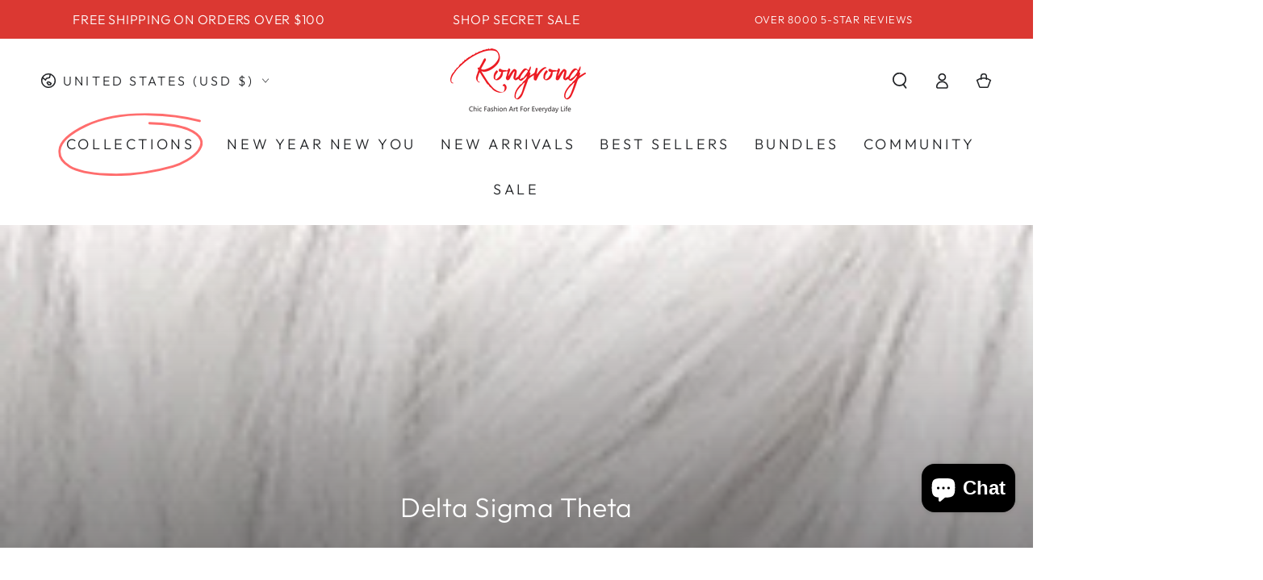

--- FILE ---
content_type: text/html; charset=utf-8
request_url: https://shoprongrong.com/search?section_id=template--19032689803329__recently-viewed&type=product&q=
body_size: 36
content:
<section id="shopify-section-template--19032689803329__recently-viewed" class="shopify-section section"><style data-shopify>#shopify-section-template--19032689803329__recently-viewed {
    --section-padding-top: 60px;
    --section-padding-bottom: 36px;
    --image-position: center center;
  }</style><link rel="stylesheet" href="//shoprongrong.com/cdn/shop/t/73/assets/component-card.css?v=1825341708668625661767281822" media="print" onload="this.media='all'">
<link rel="stylesheet" href="//shoprongrong.com/cdn/shop/t/73/assets/component-price.css?v=31654658090061505171767281834" media="print" onload="this.media='all'">
<link rel="stylesheet" href="//shoprongrong.com/cdn/shop/t/73/assets/component-product-grid.css?v=10757344605323473501767281835" media="print" onload="this.media='all'">
<link rel="stylesheet" href="//shoprongrong.com/cdn/shop/t/73/assets/component-slider.css?v=147124852201986875381767281840" media="print" onload="this.media='all'">
<link rel="stylesheet" href="//shoprongrong.com/cdn/shop/t/73/assets/section-recently-viewed-products.css?v=51418536012772646161767281875" media="print" onload="this.media='all'"><link rel="stylesheet" href="//shoprongrong.com/cdn/shop/t/73/assets/section-main-product.css?v=73936155993615476201767281869" media="print" onload="this.media='all'">
  <link rel="stylesheet" href="//shoprongrong.com/cdn/shop/t/73/assets/component-deferred-media.css?v=17808808663945790771767281826" media="print" onload="this.media='all'"><noscript><link href="//shoprongrong.com/cdn/shop/t/73/assets/component-card.css?v=1825341708668625661767281822" rel="stylesheet" type="text/css" media="all" /></noscript>
<noscript><link href="//shoprongrong.com/cdn/shop/t/73/assets/component-price.css?v=31654658090061505171767281834" rel="stylesheet" type="text/css" media="all" /></noscript>
<noscript><link href="//shoprongrong.com/cdn/shop/t/73/assets/component-product-grid.css?v=10757344605323473501767281835" rel="stylesheet" type="text/css" media="all" /></noscript>
<noscript><link href="//shoprongrong.com/cdn/shop/t/73/assets/section-recently-viewed-products.css?v=51418536012772646161767281875" rel="stylesheet" type="text/css" media="all" /></noscript>

<recently-viewed-products class="recently-viewed-products" data-url="/search?section_id=template--19032689803329__recently-viewed&type=product&q="></recently-viewed-products>


</section>

--- FILE ---
content_type: application/javascript
request_url: https://static-us.afterpay.com/javascript/button/afterpay-button.js
body_size: 88033
content:
!function(){var e={467:function(e,t,n){"use strict";n.d(t,{GP:function(){return p},_$:function(){return u},ud:function(){return l}});var r=n(841),o={dev:"dev",tech:"tech",qa:"qa",stage:"stage","www-stg":"stage",sandbox:"sandbox","www-sandbox":"sandbox","static-us":"sandbox"},i=["portal.afterpay.com","www.secure-afterpay.com.au","portal.clearpay.co.uk","static.afterpay.com"],a=new Proxy(new URLSearchParams(window.location.search),{get:(e,t)=>e.get(t)}),s=()=>new URL(document.currentScript.src).host,c=()=>{var e=u();return r[e].au},u=()=>{return a.stg?"stage":(e=s()).includes("localhost")||/^(?:[0-9]{1,3}\.){3}[0-9]{1,3}$/.test(e)?"local":(()=>{var e=s();if(i.includes(e))return"prod";for(var t in o)if(e.includes(t))return o[t];return console.warn("Afterpay JS has been loaded from an unsupported URL. Please use one of 'portal.afterpay.com' or 'portal.clearpay.co.uk'."),"prod"})();var e},p=()=>c().TRUSTED_ORIGIN_URLS.split(","),l=()=>c().AMPLITUDE_CLIENT_SIDE_ID},365:function(e,t,n){"use strict";function r(){return"object"==typeof window&&void 0!==(null===window||void 0===window?void 0:window.document)}n.r(t),n.d(t,{AfterpayAmplitude:function(){return Nt},AfterpayAnalytics:function(){return Dt}});var o=n(454),i=n.n(o),a=n(971),s=n(724),c=n.n(s),u=n(695);function p(e){return p="function"==typeof Symbol&&"symbol"==typeof Symbol.iterator?function(e){return typeof e}:function(e){return e&&"function"==typeof Symbol&&e.constructor===Symbol&&e!==Symbol.prototype?"symbol":typeof e},p(e)}function l(e,t){if(!(e instanceof t))throw new TypeError("Cannot call a class as a function")}function d(e,t){for(var n=0;n<t.length;n++){var r=t[n];r.enumerable=r.enumerable||!1,r.configurable=!0,"value"in r&&(r.writable=!0),Object.defineProperty(e,r.key,r)}}function f(e,t,n){return t&&d(e.prototype,t),n&&d(e,n),e}function h(e,t,n){return t in e?Object.defineProperty(e,t,{value:n,enumerable:!0,configurable:!0,writable:!0}):e[t]=n,e}function m(e){for(var t=1;t<arguments.length;t++){var n=null!=arguments[t]?arguments[t]:{},r=Object.keys(n);"function"==typeof Object.getOwnPropertySymbols&&(r=r.concat(Object.getOwnPropertySymbols(n).filter((function(e){return Object.getOwnPropertyDescriptor(n,e).enumerable})))),r.forEach((function(t){h(e,t,n[t])}))}return e}function y(e){return function(e){if(Array.isArray(e)){for(var t=0,n=new Array(e.length);t<e.length;t++)n[t]=e[t];return n}}(e)||function(e){if(Symbol.iterator in Object(e)||"[object Arguments]"===Object.prototype.toString.call(e))return Array.from(e)}(e)||function(){throw new TypeError("Invalid attempt to spread non-iterable instance")}()}var _="$default_instance",v=2,g=4096,b=1e3,w="$identify",E="$groupidentify",A="api.amplitude.com",S="api.eu.amplitude.com",I="regionconfig.amplitude.com",P="regionconfig.eu.amplitude.com",U=0,R=1,C=2,O=3,L=4,x=5,T=6,k=7,N="amp_cookie_test",D="amp",W="",B="cookies",j="none",q="localStorage",M="sessionStorage",K="revenue_amount",F="$productId",z="$quantity",H="$price",Y="$revenueType",G="amp_device_id",V="referrer",J="utm_source",$="utm_medium",X="utm_campaign",Z="utm_term",Q="utm_content",ee="[Amplitude] Attribution Captured",te="http",ne="beacon",re=function(e){for(var t="",n=0;n<e.length;n++){var r=e.charCodeAt(n);r<128?t+=String.fromCharCode(r):r>127&&r<2048?(t+=String.fromCharCode(r>>6|192),t+=String.fromCharCode(63&r|128)):(t+=String.fromCharCode(r>>12|224),t+=String.fromCharCode(r>>6&63|128),t+=String.fromCharCode(63&r|128))}return t},oe=function(e){for(var t="",n=0,r=0,o=0,i=0;n<e.length;)(r=e.charCodeAt(n))<128?(t+=String.fromCharCode(r),n++):r>191&&r<224?(o=e.charCodeAt(n+1),t+=String.fromCharCode((31&r)<<6|63&o),n+=2):(o=e.charCodeAt(n+1),i=e.charCodeAt(n+2),t+=String.fromCharCode((15&r)<<12|(63&o)<<6|63&i),n+=3);return t},ie="undefined"!=typeof globalThis?globalThis:"undefined"!=typeof window?window:"undefined"!=typeof self?self:void 0!==n.g?n.g:void 0,ae={_keyStr:"ABCDEFGHIJKLMNOPQRSTUVWXYZabcdefghijklmnopqrstuvwxyz0123456789+/=",encode:function(e){try{if(ie.btoa&&ie.atob)return ie.btoa(unescape(encodeURIComponent(e)))}catch(e){}return ae._encode(e)},_encode:function(e){var t,n,r,o,i,a,s,c="",u=0;for(e=re(e);u<e.length;)o=(t=e.charCodeAt(u++))>>2,i=(3&t)<<4|(n=e.charCodeAt(u++))>>4,a=(15&n)<<2|(r=e.charCodeAt(u++))>>6,s=63&r,isNaN(n)?a=s=64:isNaN(r)&&(s=64),c=c+ae._keyStr.charAt(o)+ae._keyStr.charAt(i)+ae._keyStr.charAt(a)+ae._keyStr.charAt(s);return c},decode:function(e){try{if(ie.btoa&&ie.atob)return decodeURIComponent(escape(ie.atob(e)))}catch(e){}return ae._decode(e)},_decode:function(e){var t,n,r,o,i,a,s="",c=0;for(e=e.replace(/[^A-Za-z0-9+/=]/g,"");c<e.length;)t=ae._keyStr.indexOf(e.charAt(c++))<<2|(o=ae._keyStr.indexOf(e.charAt(c++)))>>4,n=(15&o)<<4|(i=ae._keyStr.indexOf(e.charAt(c++)))>>2,r=(3&i)<<6|(a=ae._keyStr.indexOf(e.charAt(c++))),s+=String.fromCharCode(t),64!==i&&(s+=String.fromCharCode(n)),64!==a&&(s+=String.fromCharCode(r));return s=oe(s)}},se=Object.prototype.toString;function ce(e){switch(se.call(e)){case"[object Date]":return"date";case"[object RegExp]":return"regexp";case"[object Arguments]":return"arguments";case"[object Array]":return"array";case"[object Error]":return"error"}return null===e?"null":void 0===e?"undefined":e!=e?"nan":e&&1===e.nodeType?"element":"undefined"!=typeof Buffer&&"function"==typeof Buffer.isBuffer&&Buffer.isBuffer(e)?"buffer":p(e=e.valueOf?e.valueOf():Object.prototype.valueOf.apply(e))}var ue,pe={DISABLE:0,ERROR:1,WARN:2,INFO:3},le=pe.WARN,de={error:function(e){le>=pe.ERROR&&fe(e)},warn:function(e){le>=pe.WARN&&fe(e)},info:function(e){le>=pe.INFO&&fe(e)}},fe=function(e){try{console.log("[Amplitude] "+e)}catch(e){}},he=function(e){return"string"===ce(e)&&e.length>g?e.substring(0,g):e},me=function(e,t,n){return ce(e)===n||(de.error("Invalid "+t+" input type. Expected "+n+" but received "+ce(e)),!1)},ye=function(e){var t=ce(e);if("object"!==t)return de.error("Error: invalid properties format. Expecting Javascript object, received "+t+", ignoring"),{};if(Object.keys(e).length>b)return de.error("Error: too many properties (more than 1000), ignoring"),{};var n={};for(var r in e)if(Object.prototype.hasOwnProperty.call(e,r)){var o=r,i=ce(o);"string"!==i&&(o=String(o),de.warn("WARNING: Non-string property key, received type "+i+', coercing to string "'+o+'"'));var a=ve(o,e[r]);null!==a&&(n[o]=a)}return n},_e=["nan","function","arguments","regexp","element"],ve=function e(t,n){var r=ce(n);if(-1!==_e.indexOf(r))de.warn('WARNING: Property key "'+t+'" with invalid value type '+r+", ignoring"),n=null;else if("undefined"===r)n=null;else if("error"===r)n=String(n),de.warn('WARNING: Property key "'+t+'" with value type error, coercing to '+n);else if("array"===r){for(var o=[],i=0;i<n.length;i++){var a=n[i],s=ce(a);"array"!==s?"object"===s?o.push(ye(a)):o.push(e(t,a)):de.warn("WARNING: Cannot have "+s+" nested in an array property value, skipping")}n=o}else"object"===r&&(n=ye(n));return n},ge=function(e,t){var n=ce(t);if("string"===n)return t;if("date"===n||"number"===n||"boolean"===n)return t=String(t),de.warn("WARNING: Non-string groupName, received type "+n+', coercing to string "'+t+'"'),t;if("array"===n){for(var r=[],o=0;o<t.length;o++){var i=t[o],a=ce(i);"array"!==a&&"object"!==a?"string"===a?r.push(i):"date"!==a&&"number"!==a&&"boolean"!==a||(i=String(i),de.warn("WARNING: Non-string groupName, received type "+a+', coercing to string "'+i+'"'),r.push(i)):de.warn("WARNING: Skipping nested "+a+" in array groupName")}return r}de.warn("WARNING: Non-string groupName, received type "+n+". Please use strings or array of strings for groupName")},be=function(e){Object.prototype.hasOwnProperty.call(pe,e)&&(le=pe[e])},we=de,Ee=function(e){return!e||0===e.length},Ae=function(){return"undefined"!=typeof WorkerGlobalScope},Se=function(e,t){e=e.replace(/[[]/,"\\[").replace(/[\]]/,"\\]");var n=new RegExp("[\\?&]"+e+"=([^&#]*)").exec(t);return null===n?void 0:decodeURIComponent(n[1].replace(/\+/g," "))},Ie=function e(t){if("array"===ce(t))for(var n=0;n<t.length;n++)t[n]=e(t[n]);else if("object"===ce(t))for(var r in t)r in t&&(t[r]=e(t[r]));else t=he(t);return t},Pe=function(e){var t=ce(e);if("object"!==t)return de.error("Error: invalid groups format. Expecting Javascript object, received "+t+", ignoring"),{};var n={};for(var r in e)if(Object.prototype.hasOwnProperty.call(e,r)){var o=r,i=ce(o);"string"!==i&&(o=String(o),de.warn("WARNING: Non-string groupType, received type "+i+', coercing to string "'+o+'"'));var a=ge(o,e[r]);null!==a&&(n[o]=a)}return n},Ue=me,Re=ye,Ce=function(e){return!!me(e,"deviceId","string")&&(!(e.indexOf(".")>=0)||(de.error("Device IDs may not contain '.' characters. Value will be ignored: \"".concat(e,'"')),!1))},Oe=function(e){return!!me(e,"transport","string")&&(e!==te&&e!==ne?(de.error("transport value must be one of '".concat(ne,"' or '").concat(te,"'")),!1):!(e!==te&&"undefined"!=typeof navigator&&!navigator.sendBeacon)||(de.error("browser does not support sendBeacon, so transport must be HTTP"),!1))},Le=function(e){return!!(me(e,"sessionId","number")&&new Date(e).getTime()>0)||(de.error("sessionId value must in milliseconds since epoch (Unix Timestamp)"),!1)},xe=function(){return ie.location},Te=function(){for(var e="",t=0;t<22;++t)e+="ABCDEFGHIJKLMNOPQRSTUVWXYZabcdefghijklmnopqrstuvwxyz0123456789-_".charAt(Math.floor(64*Math.random()));return e},ke=function(e){try{for(var t=document.cookie.split(";"),n=null,r=0;r<t.length;r++){for(var o=t[r];" "===o.charAt(0);)o=o.substring(1,o.length);if(0===o.indexOf(e)){n=o.substring(e.length,o.length);break}}return n}catch(e){return null}},Ne=function(e,t,n){var r=null!==t?n.expirationDays:-1;if(r){var o=new Date;o.setTime(o.getTime()+24*r*60*60*1e3),r=o}var i=e+"="+t;r&&(i+="; expires="+r.toUTCString()),i+="; path=/",n.domain&&(i+="; domain="+n.domain),n.secure&&(i+="; Secure"),n.sameSite&&(i+="; SameSite="+n.sameSite),document.cookie=i},De=function(){var e,t=arguments.length>0&&void 0!==arguments[0]?arguments[0]:"",n=t.split(".")[L];return n&&(e=parseInt(n,32)),e||(we.warn("unable to parse malformed cookie: ".concat(t)),0)},We=Ne,Be=ke,je=function(e){try{var t=document.cookie.split(";").map((function(e){return e.trimStart()})),n=[],r=!0,o=!1,i=void 0;try{for(var a,s=t[Symbol.iterator]();!(r=(a=s.next()).done);r=!0){for(var c=a.value;" "===c.charAt(0);)c=c.substring(1);0===c.indexOf(e)&&n.push(c.substring(e.length))}}catch(e){o=!0,i=e}finally{try{r||null==s.return||s.return()}finally{if(o)throw i}}return n}catch(e){return[]}},qe=function(e){return y(e).sort((function(e,t){var n=De(e);return De(t)-n}))},Me=function(){var e=arguments.length>0&&void 0!==arguments[0]?arguments[0]:{},t=N+Te();if("undefined"==typeof document)return!1;var n=!1;try{var r=String(Date.now());Ne(t,r,e),we.info("Testing if cookies available"),n=ke(t+"=")===r}catch(e){we.warn('Error thrown when checking for cookies. Reason: "'.concat(e,'"'))}finally{we.info("Cleaning up cookies availability test"),Ne(t,null,e)}return n},Ke=function(e){var t=ie.location?ie.location.hostname:"";if(e){if("undefined"!=typeof document){var n=document.createElement("a");return n.href=e,n.hostname||t}if("function"==typeof URL)return new URL(e).hostname||t}return t},Fe=function(e){var t=Ke(e).split("."),n=[],r="_tldtest_"+Te();if(Ae())return"";for(var o=t.length-2;o>=0;--o)n.push(t.slice(o).join("."));for(var i=0;i<n.length;++i){var a=n[i],s={domain:"."+a};if(We(r,1,s),Be(r))return We(r,null,s),a}return""},ze={expirationDays:void 0,domain:void 0},He=function(e){var t="";return ze.domain&&(t="."===ze.domain.charAt(0)?ze.domain.substring(1):ze.domain),e+t},Ye=function(e){var t=He(e)+"=",n=Be(t);try{if(n)return JSON.parse(ae.decode(n))}catch(e){return null}return null},Ge=function(e,t){try{return We(He(e),ae.encode(JSON.stringify(t)),ze),!0}catch(e){return!1}},Ve=function(e){try{return We(He(e),null,ze),!0}catch(e){return!1}},Je={reset:function(){ze={expirationDays:void 0,domain:void 0}},options:function(e){if(0===arguments.length)return ze;e=e||{},ze.expirationDays=e.expirationDays,ze.secure=e.secure,ze.sameSite=e.sameSite;var t=Ee(e.domain)?"."+Fe(xe().href):e.domain,n=Math.random();ze.domain=t,Ge("amplitude_test",n);var r=Ye("amplitude_test");return r&&r===n||(t=null),Ve("amplitude_test"),ze.domain=t,ze},get:Ye,set:Ge,remove:Ve,setRaw:function(e,t){try{return We(He(e),t,ze),!0}catch(e){return!1}},getRaw:function(e){var t=He(e)+"=";return Be(t)}},$e=function(){function e(){l(this,e),this.map=new Map,this.length=0}return f(e,[{key:"key",value:function(e){var t=Array.from(this.map.keys())[e];return this.map.get(t)}},{key:"getItem",value:function(e){return this.map.get(e)}},{key:"setItem",value:function(e,t){this.map.has(e)||(this.length+=1),this.map.set(e,t)}},{key:"removeItem",value:function(e){this.map.has(e)&&(this.length-=1,this.map.delete(e))}},{key:"clear",value:function(){this.map.clear(),this.length=0}}]),e}();if(function(){var e,t=new Date;try{return ie.localStorage.setItem(t,t),e=ie.localStorage.getItem(t)===String(t),ie.localStorage.removeItem(t),e}catch(e){}return!1}())ue=ie.localStorage;else if(void 0!==ie&&ie.globalStorage)try{ue=ie.globalStorage[ie.location.hostname]}catch(e){}else if("undefined"!=typeof document){var Xe=document.createElement("div"),Ze="localStorage";Xe.style.display="none",document.getElementsByTagName("head")[0].appendChild(Xe),Xe.addBehavior&&(Xe.addBehavior("#default#userdata"),ue={length:0,setItem:function(e,t){Xe.load(Ze),Xe.getAttribute(e)||this.length++,Xe.setAttribute(e,t),Xe.save(Ze)},getItem:function(e){return Xe.load(Ze),Xe.getAttribute(e)},removeItem:function(e){Xe.load(Ze),Xe.getAttribute(e)&&this.length--,Xe.removeAttribute(e),Xe.save(Ze)},clear:function(){Xe.load(Ze);for(var e,t=0;e=Xe.XMLDocument.documentElement.attributes[t++];)Xe.removeAttribute(e.name);Xe.save(Ze),this.length=0},key:function(e){return Xe.load(Ze),Xe.XMLDocument.documentElement.attributes[e]}},Xe.load(Ze),ue.length=Xe.XMLDocument.documentElement.attributes.length)}else Ae()&&(ue=new $e);ue||(ue={length:0,setItem:function(e,t){},getItem:function(e){},removeItem:function(e){},clear:function(){},key:function(e){}});var Qe,et=ue,tt=function(){this.storage=null};tt.prototype.getStorage=function(){if(null!==this.storage)return this.storage;if(Me())this.storage=Je;else{var e="amp_cookiestore_";this.storage={_options:{expirationDays:void 0,domain:void 0,secure:!1},reset:function(){this._options={expirationDays:void 0,domain:void 0,secure:!1}},options:function(e){return 0===arguments.length?this._options:(e=e||{},this._options.expirationDays=e.expirationDays||this._options.expirationDays,this._options.domain=e.domain||this._options.domain||ie&&ie.location&&ie.location.hostname,this._options.secure=e.secure||!1)},get:function(t){try{return JSON.parse(et.getItem(e+t))}catch(e){}return null},set:function(t,n){try{return et.setItem(e+t,JSON.stringify(n)),!0}catch(e){}return!1},remove:function(t){try{et.removeItem(e+t)}catch(e){return!1}}}}return this.storage};var nt=(h(Qe={},B,!0),h(Qe,j,!0),h(Qe,q,!0),h(Qe,M,!0),Qe),rt=function(){function e(t){var n=t.storageKey,r=t.disableCookies,o=t.domain,i=t.secure,a=t.sameSite,s=t.expirationDays,c=t.storage;l(this,e),this.storageKey=n,this.domain=o,this.secure=i,this.sameSite=a,this.expirationDays=s,this.cookieDomain="";var u=xe()?xe().href:void 0,p=Fe(u);if(this.cookieDomain=o||(p?"."+p:null),nt[c])this.storage=c;else{var d=r||!Me({domain:this.cookieDomain,secure:this.secure,sameSite:this.sameSite,expirationDays:this.expirationDays});this.storage=d?q:B}}return f(e,[{key:"getCookieStorageKey",value:function(){if(!this.domain)return this.storageKey;var e="."===this.domain.charAt(0)?this.domain.substring(1):this.domain;return"".concat(this.storageKey).concat(e?"_".concat(e):"")}},{key:"save",value:function(e){var t=e.deviceId,n=e.userId,r=e.optOut,o=e.sessionId,i=e.lastEventTime,a=e.eventId,s=e.identifyId,c=e.sequenceNumber;if(this.storage!==j){var u=[t,ae.encode(n||""),r?"1":"",o?o.toString(32):"0",i?i.toString(32):"0",a?a.toString(32):"0",s?s.toString(32):"0",c?c.toString(32):"0"].join(".");switch(this.storage){case M:ie.sessionStorage&&ie.sessionStorage.setItem(this.storageKey,u);break;case q:et.setItem(this.storageKey,u);break;case B:this.saveCookie(u)}}}},{key:"saveCookie",value:function(e){We(this.getCookieStorageKey(),e,{domain:this.cookieDomain,secure:this.secure,sameSite:this.sameSite,expirationDays:this.expirationDays})}},{key:"load",value:function(){var e,t=this;if(this.storage===B){var n=this.getCookieStorageKey()+"=",r=je(n);if(0===r.length||1===r.length)e=r[0];else{var o=qe(r)[0];r.forEach((function(){return We(t.getCookieStorageKey(),null,{})})),this.saveCookie(o),e=Be(n)}}if(e||(e=et.getItem(this.storageKey)),!e)try{e=ie.sessionStorage&&ie.sessionStorage.getItem(this.storageKey)}catch(e){we.info('window.sessionStorage unavailable. Reason: "'.concat(e,'"'))}if(!e)return null;var i=e.split("."),a=null;if(i[R])try{a=ae.decode(i[R])}catch(e){a=null}return{deviceId:i[U],userId:a,optOut:"1"===i[C],sessionId:parseInt(i[O],32),lastEventTime:parseInt(i[L],32),eventId:parseInt(i[x],32),identifyId:parseInt(i[T],32),sequenceNumber:parseInt(i[k],32)}}},{key:"clear",value:function(){var e;if(this.storage===B&&(e=Be(this.getCookieStorageKey()+"="),We(this.getCookieStorageKey(),null,{domain:this.cookieDomain,secure:this.secure,sameSite:this.sameSite,expirationDays:0})),e||(e=et.getItem(this.storageKey),et.clear()),!e)try{e=ie.sessionStorage&&ie.sessionStorage.getItem(this.storageKey),ie.sessionStorage.clear()}catch(e){we.info('window.sessionStorage unavailable. Reason: "'.concat(e,'"'))}return!!e}}]),e}(),ot="$clearAll",it=function(){this.userPropertiesOperations={},this.properties=[]};it.prototype.add=function(e,t){return"number"===ce(t)||"string"===ce(t)?this._addOperation("$add",e,t):we.error("Unsupported type for value: "+ce(t)+", expecting number or string"),this},it.prototype.append=function(e,t){return this._addOperation("$append",e,t),this},it.prototype.clearAll=function(){return Object.keys(this.userPropertiesOperations).length>0?(Object.prototype.hasOwnProperty.call(this.userPropertiesOperations,ot)||we.error("Need to send $clearAll on its own Identify object without any other operations, skipping $clearAll"),this):(this.userPropertiesOperations[ot]="-",this)},it.prototype.prepend=function(e,t){return this._addOperation("$prepend",e,t),this},it.prototype.set=function(e,t){return this._addOperation("$set",e,t),this},it.prototype.setOnce=function(e,t){return this._addOperation("$setOnce",e,t),this},it.prototype.unset=function(e){return this._addOperation("$unset",e,"-"),this},it.prototype.preInsert=function(e,t){return this._addOperation("$preInsert",e,t),this},it.prototype.postInsert=function(e,t){return this._addOperation("$postInsert",e,t),this},it.prototype.remove=function(e,t){return this._addOperation("$remove",e,t),this},it.prototype._addOperation=function(e,t,n){Object.prototype.hasOwnProperty.call(this.userPropertiesOperations,ot)?we.error("This identify already contains a $clearAll operation, skipping operation "+e):-1===this.properties.indexOf(t)?(Object.prototype.hasOwnProperty.call(this.userPropertiesOperations,e)||(this.userPropertiesOperations[e]={}),this.userPropertiesOperations[e][t]=n,this.properties.push(t)):we.error('User property "'+t+'" already used in this identify, skipping operation '+e)};var at=function(e,t,n){this.url=e,this.data=t||{},this.headers=n};at.prototype.send=function(e){if(!!ie.XDomainRequest){var t=new ie.XDomainRequest;t.open("POST",this.url,!0),t.onload=function(){e(200,t.responseText)},t.onerror=function(){"Request Entity Too Large"===t.responseText?e(413,t.responseText):e(500,t.responseText)},t.ontimeout=function(){},t.onprogress=function(){},t.send(a.stringify(this.data))}else if("undefined"!=typeof XMLHttpRequest){var n=new XMLHttpRequest;n.open("POST",this.url,!0),n.onreadystatechange=function(){4===n.readyState&&e(n.status,n.responseText)},function(e,t){for(var n in t)("Cross-Origin-Resource-Policy"!==n||t[n])&&e.setRequestHeader(n,t[n])}(n,this.headers),n.send(a.stringify(this.data))}else{var r=void 0;fetch(this.url,{method:"POST",headers:this.headers,body:a.stringify(this.data)}).then((function(e){return r=e.status,e.text()})).then((function(t){e(r,t)}))}};var st=function(){this._price=null,this._productId=null,this._quantity=1,this._revenueType=null,this._properties=null};st.prototype.setProductId=function(e){return"string"!==ce(e)?we.error("Unsupported type for productId: "+ce(e)+", expecting string"):Ee(e)?we.error("Invalid empty productId"):this._productId=e,this},st.prototype.setQuantity=function(e){return"number"!==ce(e)?we.error("Unsupported type for quantity: "+ce(e)+", expecting number"):this._quantity=parseInt(e),this},st.prototype.setPrice=function(e){return"number"!==ce(e)?we.error("Unsupported type for price: "+ce(e)+", expecting number"):this._price=e,this},st.prototype.setRevenueType=function(e){return"string"!==ce(e)?we.error("Unsupported type for revenueType: "+ce(e)+", expecting string"):this._revenueType=e,this},st.prototype.setEventProperties=function(e){return"object"!==ce(e)?we.error("Unsupported type for eventProperties: "+ce(e)+", expecting object"):this._properties=Re(e),this},st.prototype._isValidRevenue=function(){return"number"===ce(this._price)||(we.error("Invalid revenue, need to set price field"),!1)},st.prototype._toJSONObject=function(){var e="object"===ce(this._properties)?this._properties:{};return null!==this._productId&&(e[F]=this._productId),null!==this._quantity&&(e[z]=this._quantity),null!==this._price&&(e[H]=this._price),null!==this._revenueType&&(e[Y]=this._revenueType),e};var ct=function e(t){return t?(t^16*Math.random()>>t/4).toString(16):([1e7]+-1e3+-4e3+-8e3+-1e11).replace(/[018]/g,e)},ut="US",pt="EU",lt=function(e){var t=A;switch(e){case pt:t=S;break;case ut:t=A}return t},dt="8.19.0",ft={apiEndpoint:A,batchEvents:!1,cookieExpiration:365,cookieName:"amplitude_id",sameSiteCookie:"Lax",cookieForceUpgrade:!1,deferInitialization:!1,disableCookies:!1,deviceIdFromUrlParam:!1,domain:"",eventUploadPeriodMillis:3e4,eventUploadThreshold:30,forceHttps:!0,includeFbclid:!1,includeGclid:!1,includeReferrer:!1,includeUtm:!1,language:function(){return"undefined"!=typeof navigator&&(navigator.languages&&navigator.languages[0]||navigator.language||navigator.userLanguage)||""}(),library:{name:"amplitude-js",version:dt},logLevel:"WARN",logAttributionCapturedEvent:!1,optOut:!1,onError:function(){},onExitPage:function(){},onNewSessionStart:function(){},plan:{branch:"",source:"",version:"",versionId:""},platform:"Web",savedMaxCount:1e3,saveEvents:!0,saveParamsReferrerOncePerSession:!0,secureCookie:!1,sessionTimeout:18e5,storage:W,trackingOptions:{city:!0,country:!0,carrier:!0,device_manufacturer:!0,device_model:!0,dma:!0,ip_address:!0,language:!0,os_name:!0,os_version:!0,platform:!0,region:!0,version_name:!0},transport:te,unsetParamsReferrerOnNewSession:!1,unsentKey:"amplitude_unsent",unsentIdentifyKey:"amplitude_unsent_identify",uploadBatchSize:100,headers:{"Content-Type":"application/x-www-form-urlencoded; charset=UTF-8","Cross-Origin-Resource-Policy":"cross-origin"},serverZone:ut,useDynamicConfig:!1,serverZoneBasedApi:!1,sessionId:null,partnerId:""},ht=new(function(){function e(){return l(this,e),e.instance||(this.ingestionEndpoint=A,e.instance=this),e.instance}return f(e,[{key:"refresh",value:function(e,t,n){var r="https";t||"https:"===ie.location.protocol||(r="http");var o=r+"://"+function(e){var t=I;switch(e){case pt:t=P;break;case ut:t=I}return t}(e),i=this;if(!!ie.XDomainRequest){var a=new ie.XDomainRequest;a.open("GET",o,!0),a.onload=function(){var e=JSON.parse(a.responseText);i.ingestionEndpoint=e.ingestionEndpoint,n&&n()},a.onerror=function(){},a.ontimeout=function(){},a.onprogress=function(){},a.send()}else{var s=new XMLHttpRequest;s.open("GET",o,!0),s.onreadystatechange=function(){if(4===s.readyState&&200===s.status){var e=JSON.parse(s.responseText);i.ingestionEndpoint=e.ingestionEndpoint,n&&n()}},s.send()}}}]),e}()),mt=function(e){r()||Ae()||we.warn("amplitude-js will not work in a non-browser environment. If you are planning to add Amplitude to a node environment, please use @amplitude/node"),this._instanceName=Ee(e)?_:e.toLowerCase(),this._unsentEvents=[],this._unsentIdentifys=[],this.options=m({},ft,{trackingOptions:m({},ft.trackingOptions)}),this.cookieStorage=(new tt).getStorage(),this._q=[],this._sending=!1,this._updateScheduled=!1,this._onInitCallbacks=[],this._onNewSessionStartCallbacks=[],this._eventId=0,this._identifyId=0,this._lastEventTime=null,this._newSession=!1,this._sequenceNumber=0,this._sessionId=null,this._isInitialized=!1,this._connector=null,this._userAgent="undefined"!=typeof navigator&&navigator&&navigator.userAgent||null,this._ua=new(c())(this._userAgent).getResult()};mt.prototype.Identify=it,mt.prototype.Revenue=st,mt.prototype.init=function(e,t,n,o){var i=this;if("string"!==ce(e)||Ee(e))we.error("Invalid apiKey. Please re-initialize with a valid apiKey");else try{this._connector=u.AnalyticsConnector.getInstance(this._instanceName),_t(this.options,n),(r()||Ae())&&void 0!==ie.Prototype&&Array.prototype.toJSON&&(!function(){var e;if(r()){var t=window,n=Array;if(void 0!==t.Prototype&&void 0!==(null===(e=n.prototype)||void 0===e?void 0:e.toJSON))return delete n.prototype.toJSON,!0}}(),we.warn("Prototype.js injected Array.prototype.toJSON. Deleting Array.prototype.toJSON to prevent double-stringify")),this.options.cookieName!==ft.cookieName&&we.warn("The cookieName option is deprecated. We will be ignoring it for newer cookies"),this.options.serverZoneBasedApi&&(this.options.apiEndpoint=lt(this.options.serverZone)),this._refreshDynamicConfig(),this.options.apiKey=e,this._storageSuffix="_"+e+(this._instanceName===_?"":"_"+this._instanceName),this._storageSuffixV5=e.slice(0,6),this._oldCookiename=this.options.cookieName+this._storageSuffix,this._unsentKey=this.options.unsentKey+this._storageSuffix,this._unsentIdentifyKey=this.options.unsentIdentifyKey+this._storageSuffix,this._cookieName=D+"_"+this._storageSuffixV5,this.cookieStorage.options({expirationDays:this.options.cookieExpiration,domain:this.options.domain,secure:this.options.secureCookie,sameSite:this.options.sameSiteCookie}),this._metadataStorage=new rt({storageKey:this._cookieName,disableCookies:this.options.disableCookies,expirationDays:this.options.cookieExpiration,domain:this.options.domain,secure:this.options.secureCookie,sameSite:this.options.sameSiteCookie,storage:this.options.storage});var a=!!this.cookieStorage.get(this._oldCookiename),s=!!this._metadataStorage.load();this._useOldCookie=!s&&a&&!this.options.cookieForceUpgrade;var c=s||a;if(this.options.deferInitialization&&!c)return void this._deferInitialization(e,t,n,o);this.options.domain=this.cookieStorage.options().domain,"string"===ce(this.options.logLevel)&&be(this.options.logLevel);var p=Pt(this);this._apiPropertiesTrackingOptions=Object.keys(p).length>0?{tracking_options:p}:{},this.options.cookieForceUpgrade&&a&&(s||gt(this),this.cookieStorage.remove(this._oldCookiename)),vt(this),this._pendingReadStorage=!0;this.options.saveEvents&&(this._unsentEvents=this._loadSavedUnsentEvents(this.options.unsentKey).map((function(e){return{event:e}})).concat(this._unsentEvents),this._unsentIdentifys=this._loadSavedUnsentEvents(this.options.unsentIdentifyKey).map((function(e){return{event:e}})).concat(this._unsentIdentifys)),n&&n.onNewSessionStart&&this.onNewSessionStart(this.options.onNewSessionStart),function(e){n&&n.deviceId&&!Ce(n.deviceId)&&(we.error('Invalid device ID rejected. Randomly generated UUID will be used instead of "'.concat(n.deviceId,'"')),delete n.deviceId),i.options.deviceId=i._getInitialDeviceId(n&&n.deviceId,e),i.options.userId="string"===ce(t)&&!Ee(t)&&t||"number"===ce(t)&&t.toString()||i.options.userId||null;var r=(new Date).getTime(),o=!i._sessionId||!i._lastEventTime||r-i._lastEventTime>i.options.sessionTimeout||i.options.sessionId;o&&(i.options.unsetParamsReferrerOnNewSession&&i._unsetUTMParams(),i._newSession=!0,i._sessionId=i.options.sessionId||r,i.options.sessionId=void 0,i.options.saveParamsReferrerOncePerSession&&i._trackParamsAndReferrer()),i.options.saveParamsReferrerOncePerSession||i._trackParamsAndReferrer(),i.options.saveEvents&&(yt(i._unsentEvents),yt(i._unsentIdentifys)),i._lastEventTime=r,wt(i),i._pendingReadStorage=!1,i._sendEventsIfReady();for(var a=0;a<i._onInitCallbacks.length;a++)i._onInitCallbacks[a](i);i._onInitCallbacks=[],i._isInitialized=!0,o&&i._runNewSessionStartCallbacks()}(),this.runQueuedFunctions(),"function"===ce(o)&&o(this);var l=this.options.onExitPage;if("function"===ce(l)&&ie.addEventListener&&!this.pageHandlersAdded){this.pageHandlersAdded=!0;ie.addEventListener("pagehide",(function(){var e;e=i.options.transport,i.setTransport(ne),l(),i.setTransport(e)}),!1)}this._connector.eventBridge.setEventReceiver((function(e){i._logEvent(e.eventType,e.eventProperties,e.userProperties)}));var d=this._connector.identityStore.editIdentity();this.options.deviceId&&d.setDeviceId(this.options.deviceId),this.options.userId&&d.setUserId(this.options.userId),d.commit()}catch(e){we.error(e),n&&"function"===ce(n.onError)&&n.onError(e)}},mt.prototype._runNewSessionStartCallbacks=function(){for(var e=0;e<this._onNewSessionStartCallbacks.length;e++)this._onNewSessionStartCallbacks[e](this)},mt.prototype.deleteLowerLevelDomainCookies=function(){var e=Ke(),t=this.options.domain&&"."===this.options.domain[0]?this.options.domain.slice(1):this.options.domain;if(t&&Ae()&&e!==t&&new RegExp(t+"$").test(e)){for(var n=e.split("."),r=t.split("."),o=n.length;o>r.length;--o){var i=n.slice(n.length-o).join(".");We(this._cookieName,null,{domain:"."+i})}We(this._cookieName,null,{})}},mt.prototype._getInitialDeviceId=function(e,t){if(e)return e;if(this.options.deviceIdFromUrlParam){var n=this._getDeviceIdFromUrlParam(this._getUrlParams());if(n)return n}return this.options.deviceId?this.options.deviceId:t||Te()};var yt=function(e){for(var t=0;t<e.length;t++){var n=e[t].event.user_properties,r=e[t].event.event_properties,o=e[t].event.groups;e[t].event.user_properties=Re(n),e[t].event.event_properties=Re(r),e[t].event.groups=Pe(o)}};mt.prototype._trackParamsAndReferrer=function(){var e,t,n,r;if(this.options.includeUtm&&(e=this._initUtmData()),this.options.includeReferrer&&(t=this._saveReferrer(this._getReferrer())),this.options.includeGclid&&(n=this._saveGclid(this._getUrlParams())),this.options.includeFbclid&&(r=this._saveFbclid(this._getUrlParams())),this.options.logAttributionCapturedEvent){var o=m({},e,t,n,r);Object.keys(o).length>0&&this.logEvent(ee,o)}};var _t=function e(t,n){if("object"===ce(n)){var r=new Set(["headers"]),o=function(r){if(Object.prototype.hasOwnProperty.call(t,r)){var o=n[r],i=ce(t[r]);("transport"!==r||Oe(o))&&("sessionId"!==r||null===o?Ue(o,r+" option",i)&&("boolean"===i?t[r]=!!o:"string"===i&&!Ee(o)||"number"===i&&o>0||"function"===i?t[r]=o:"object"===i&&e(t[r],o)):t[r]=Le(o)?o:null)}};for(var i in n)r.has(i)?t[i]=m({},t[i],n[i]):Object.prototype.hasOwnProperty.call(n,i)&&o(i)}};mt.prototype.runQueuedFunctions=function(){var e=this._q;this._q=[];for(var t=0;t<e.length;t++){var n=this[e[t][0]];"function"===ce(n)&&n.apply(this,e[t].slice(1))}},mt.prototype._apiKeySet=function(e){return!Ee(this.options.apiKey)||(we.error("Invalid apiKey. Please set a valid apiKey with init() before calling "+e),!1)},mt.prototype._loadSavedUnsentEvents=function(e){var t=this._getFromStorage(et,e),n=this._parseSavedUnsentEventsString(t,e);return this._setInStorage(et,e,JSON.stringify(n)),n},mt.prototype._parseSavedUnsentEventsString=function(e,t){if(Ee(e))return[];if("string"===ce(e))try{var n=JSON.parse(e);if("array"===ce(n))return n}catch(e){}return we.error("Unable to load "+t+" events. Restart with a new empty queue."),[]},mt.prototype.isNewSession=function(){return this._newSession},mt.prototype.onInit=function(e){this._isInitialized?e(this):this._onInitCallbacks.push(e)},mt.prototype.onNewSessionStart=function(e){this._onNewSessionStartCallbacks.push(e)},mt.prototype.getSessionId=function(){return this._sessionId},mt.prototype.nextEventId=function(){return this._eventId++,this._eventId},mt.prototype.nextIdentifyId=function(){return this._identifyId++,this._identifyId},mt.prototype.nextSequenceNumber=function(){return this._sequenceNumber++,this._sequenceNumber},mt.prototype._unsentCount=function(){return this._unsentEvents.length+this._unsentIdentifys.length},mt.prototype._sendEventsIfReady=function(){return 0!==this._unsentCount()&&(this.options.batchEvents?this._unsentCount()>=this.options.eventUploadThreshold||this.options.transport===ne?(this.sendEvents(),!0):(this._updateScheduled||(this._updateScheduled=!0,setTimeout(function(){this._updateScheduled=!1,this.sendEvents()}.bind(this),this.options.eventUploadPeriodMillis)),!1):(this.sendEvents(),!0))},mt.prototype.clearStorage=function(){return this._metadataStorage.clear()},mt.prototype._getFromStorage=function(e,t){return e.getItem(t+this._storageSuffix)},mt.prototype._setInStorage=function(e,t,n){e.setItem(t+this._storageSuffix,n)};var vt=function(e){if(e._useOldCookie){var t=e.cookieStorage.get(e._oldCookiename);"object"!==ce(t)||bt(e,t)}else{var n=e._metadataStorage.load();"object"===ce(n)&&bt(e,n)}},gt=function(e){var t=e.cookieStorage.get(e._oldCookiename);"object"===ce(t)&&(bt(e,t),wt(e))},bt=function(e,t){t.deviceId&&(e.options.deviceId=t.deviceId),t.userId&&(e.options.userId=t.userId),null!==t.optOut&&void 0!==t.optOut&&!1!==t.optOut&&(e.options.optOut=t.optOut),t.sessionId&&(e._sessionId=parseInt(t.sessionId,10)),t.lastEventTime&&(e._lastEventTime=parseInt(t.lastEventTime,10)),t.eventId&&(e._eventId=parseInt(t.eventId,10)),t.identifyId&&(e._identifyId=parseInt(t.identifyId,10)),t.sequenceNumber&&(e._sequenceNumber=parseInt(t.sequenceNumber,10))},wt=function(e){var t={deviceId:e.options.deviceId,userId:e.options.userId,optOut:e.options.optOut,sessionId:e._sessionId,lastEventTime:e._lastEventTime,eventId:e._eventId,identifyId:e._identifyId,sequenceNumber:e._sequenceNumber};e._useOldCookie?e.cookieStorage.set(e.options.cookieName+e._storageSuffix,t):e._metadataStorage.save(t)};mt.prototype._initUtmData=function(e,t){e=e||this._getUrlParams(),t=t||this.cookieStorage.get("__utmz");var n,r,o,i,a,s,c,u,p,l,d,f=(r=e,o=(n=t)?"?"+n.split(".").slice(-1)[0].replace(/\|/g,"&"):"",i=function(e,t,n,r){return Se(e,t)||Se(n,r)},a=i(J,r,"utmcsr",o),s=i($,r,"utmcmd",o),c=i(X,r,"utmccn",o),u=i(Z,r,"utmctr",o),p=i(Q,r,"utmcct",o),l={},(d=function(e,t){Ee(t)||(l[e]=t)})(J,a),d($,s),d(X,c),d(Z,u),d(Q,p),l);return Et(this,f),f},mt.prototype._unsetUTMParams=function(){var e=new it;e.unset(V),e.unset(J),e.unset($),e.unset(X),e.unset(Z),e.unset(Q),this.identify(e)};var Et=function(e,t){if("object"===ce(t)&&0!==Object.keys(t).length){var n=new it;for(var r in t)Object.prototype.hasOwnProperty.call(t,r)&&(n.setOnce("initial_"+r,t[r]),n.set(r,t[r]));e.identify(n)}};mt.prototype._getReferrer=function(){return"undefined"!=typeof document?document.referrer:""},mt.prototype._getUrlParams=function(){return ie.location.search},mt.prototype._saveGclid=function(e){var t=Se("gclid",e);if(!Ee(t)){var n={gclid:t};return Et(this,n),n}},mt.prototype._saveFbclid=function(e){var t=Se("fbclid",e);if(!Ee(t)){var n={fbclid:t};return Et(this,n),n}},mt.prototype._getDeviceIdFromUrlParam=function(e){return Se(G,e)},mt.prototype._getReferringDomain=function(e){if(Ee(e))return null;var t=e.split("/");return t.length>=3?t[2]:null},mt.prototype._saveReferrer=function(e){if(!Ee(e)){var t={referrer:e,referring_domain:this._getReferringDomain(e)};return Et(this,t),t}},mt.prototype.saveEvents=function(){try{var e=JSON.stringify(this._unsentEvents.map((function(e){return e.event})));this._setInStorage(et,this.options.unsentKey,e)}catch(e){}try{var t=JSON.stringify(this._unsentIdentifys.map((function(e){return e.event})));this._setInStorage(et,this.options.unsentIdentifyKey,t)}catch(e){}},mt.prototype.setDomain=function(e){if(this._shouldDeferCall())return this._q.push(["setDomain"].concat(Array.prototype.slice.call(arguments,0)));if(Ue(e,"domain","string"))try{this.cookieStorage.options({expirationDays:this.options.cookieExpiration,secure:this.options.secureCookie,domain:e,sameSite:this.options.sameSiteCookie}),this.options.domain=this.cookieStorage.options().domain,vt(this),wt(this)}catch(e){we.error(e)}},mt.prototype.setUserId=function(e){var t=arguments.length>1&&void 0!==arguments[1]&&arguments[1];if(Ue(t,"startNewSession","boolean")){if(this._shouldDeferCall())return this._q.push(["setUserId"].concat(Array.prototype.slice.call(arguments,0)));try{this.options.userId=null!=e&&""+e||null,t&&(this.options.unsetParamsReferrerOnNewSession&&this._unsetUTMParams(),this._newSession=!0,this._sessionId=(new Date).getTime(),this._runNewSessionStartCallbacks(),this.options.saveParamsReferrerOncePerSession&&this._trackParamsAndReferrer()),wt(this),this._connector&&this._connector.identityStore.editIdentity().setUserId(this.options.userId).commit()}catch(e){we.error(e)}}},mt.prototype.setGroup=function(e,t){if(this._shouldDeferCall())return this._q.push(["setGroup"].concat(Array.prototype.slice.call(arguments,0)));if(this._apiKeySet("setGroup()")&&Ue(e,"groupType","string")&&!Ee(e)){var n={};n[e]=t;var r=(new it).set(e,t);this._logEvent(w,null,null,r.userPropertiesOperations,n,null,null,null)}},mt.prototype.setOptOut=function(e){if(this._shouldDeferCall())return this._q.push(["setOptOut"].concat(Array.prototype.slice.call(arguments,0)));if(Ue(e,"enable","boolean"))try{this.options.optOut=e,wt(this)}catch(e){we.error(e)}},mt.prototype.setSessionId=function(e){if(Ue(e,"sessionId","number"))try{this._sessionId=e,wt(this)}catch(e){we.error(e)}},mt.prototype.resetSessionId=function(){this.setSessionId((new Date).getTime())},mt.prototype.regenerateDeviceId=function(){if(this._shouldDeferCall())return this._q.push(["regenerateDeviceId"].concat(Array.prototype.slice.call(arguments,0)));this.setDeviceId(Te())},mt.prototype.setDeviceId=function(e){if(this._shouldDeferCall())return this._q.push(["setDeviceId"].concat(Array.prototype.slice.call(arguments,0)));if(Ce(e))try{Ee(e)||(this.options.deviceId=""+e,wt(this),this._connector&&this._connector.identityStore.editIdentity().setDeviceId(this.options.deviceId).commit())}catch(e){we.error(e)}},mt.prototype.setTransport=function(e){if(this._shouldDeferCall())return this._q.push(["setTransport"].concat(Array.prototype.slice.call(arguments,0)));Oe(e)&&(this.options.transport=e)},mt.prototype.setUserProperties=function(e){if(this._shouldDeferCall())return this._q.push(["setUserProperties"].concat(Array.prototype.slice.call(arguments,0)));if(this._apiKeySet("setUserProperties()")&&Ue(e,"userProperties","object")){var t=Ie(Re(e));if(0!==Object.keys(t).length){var n=new it;for(var r in t)Object.prototype.hasOwnProperty.call(t,r)&&n.set(r,t[r]);this.identify(n)}}},mt.prototype.clearUserProperties=function(){if(this._shouldDeferCall())return this._q.push(["clearUserProperties"].concat(Array.prototype.slice.call(arguments,0)));if(this._apiKeySet("clearUserProperties()")){var e=new it;e.clearAll(),this.identify(e)}};var At=function(e,t){for(var n=0;n<t._q.length;n++){var r=e[t._q[n][0]];"function"===ce(r)&&r.apply(e,t._q[n].slice(1))}return e};mt.prototype.identify=function(e,t,n,r){if(this._shouldDeferCall())return this._q.push(["identify"].concat(Array.prototype.slice.call(arguments,0)));if(this._apiKeySet("identify()"))if("object"===ce(e)&&Object.prototype.hasOwnProperty.call(e,"_q")&&(e=At(new it,e)),e instanceof it){if(Object.keys(e.userPropertiesOperations).length>0)return this._logEvent(w,null,null,e.userPropertiesOperations,null,null,null,t,n,r);Rt(t,n,0,"No request sent",{reason:"No user property operations"})}else we.error("Invalid identify input type. Expected Identify object but saw "+ce(e)),Rt(t,n,0,"No request sent",{reason:"Invalid identify input type"});else Rt(t,n,0,"No request sent",{reason:"API key is not set"})},mt.prototype.groupIdentify=function(e,t,n,r,o,i){if(this._shouldDeferCall())return this._q.push(["groupIdentify"].concat(Array.prototype.slice.call(arguments,0)));if(this._apiKeySet("groupIdentify()"))if(Ue(e,"group_type","string")&&!Ee(e))if(null!=t)if("object"===ce(n)&&Object.prototype.hasOwnProperty.call(n,"_q")&&(n=At(new it,n)),n instanceof it){if(Object.keys(n.userPropertiesOperations).length>0)return this._logEvent(E,null,null,null,h({},e,t),n.userPropertiesOperations,null,r,o,i);Rt(r,o,0,"No request sent",{reason:"No group property operations"})}else we.error("Invalid identify input type. Expected Identify object but saw "+ce(n)),Rt(r,o,0,"No request sent",{reason:"Invalid identify input type"});else Rt(r,o,0,"No request sent",{reason:"Invalid group name"});else Rt(r,o,0,"No request sent",{reason:"Invalid group type"});else Rt(r,o,0,"No request sent",{reason:"API key is not set"})},mt.prototype.setVersionName=function(e){if(this._shouldDeferCall())return this._q.push(["setVersionName"].concat(Array.prototype.slice.call(arguments,0)));Ue(e,"versionName","string")&&(this.options.versionName=e)},mt.prototype._logEvent=function(e,t,n,r,o,i,a,s,c,u){if(vt(this),e)if(this.options.optOut)Rt(s,c,0,"No request sent",{reason:"optOut is set to true"});else try{var p;p=e===w||e===E?this.nextIdentifyId():this.nextEventId();var l=this.nextSequenceNumber(),d="number"===ce(a)?a:(new Date).getTime();u?this._sessionId=-1:(!this._sessionId||!this._lastEventTime||d-this._lastEventTime>this.options.sessionTimeout)&&(this._sessionId=d,this._runNewSessionStartCallbacks()),this._lastEventTime=d,wt(this);var f=this._ua.browser.name,h=this._ua.browser.major,y=this._ua.device.model||this._ua.os.name,_=this._ua.device.vendor;r=r||{};var v=m({},this._apiPropertiesTrackingOptions);n=m({},n||{},v),t=t||{},o=o||{},i=i||{};var g={device_id:this.options.deviceId,user_id:this.options.userId,timestamp:d,event_id:p,session_id:this._sessionId||-1,event_type:e,version_name:this.options.versionName||null,platform:It(this,"platform")?this.options.platform:null,os_name:It(this,"os_name")&&f||null,os_version:It(this,"os_version")&&h||null,device_model:It(this,"device_model")&&y||null,device_manufacturer:It(this,"device_manufacturer")&&_||null,language:It(this,"language")?this.options.language:null,api_properties:n,event_properties:Ie(Re(t)),user_properties:Ie(Re(r)),uuid:ct(),library:this.options.library,sequence_number:l,groups:Ie(Pe(o)),group_properties:Ie(Re(i)),user_agent:this._userAgent,partner_id:this.options.partnerId||null};return St(this)&&(g.plan={branch:this.options.plan.branch||void 0,source:this.options.plan.source||void 0,version:this.options.plan.version||void 0,versionId:this.options.plan.versionId||void 0}),e===w||e===E?(this._unsentIdentifys.push({event:g,callback:s,errorCallback:c}),this._limitEventsQueued(this._unsentIdentifys)):(this._unsentEvents.push({event:g,callback:s,errorCallback:c}),this._limitEventsQueued(this._unsentEvents)),this.options.saveEvents&&this.saveEvents(),this._sendEventsIfReady(),e===w&&this._connector&&this._connector.identityStore.editIdentity().updateUserProperties(Ie(Re(r))).commit(),p}catch(e){we.error(e)}else Rt(s,c,0,"No request sent",{reason:"Missing eventType"})};var St=function(e){return e.options.plan&&(e.options.plan.source||e.options.plan.branch||e.options.plan.version||e.options.plan.versionId)},It=function(e,t){return!!e.options.trackingOptions[t]},Pt=function(e){for(var t=["city","country","dma","ip_address","region"],n={},r=0;r<t.length;r++){var o=t[r];It(e,o)||(n[o]=!1)}return n};mt.prototype._limitEventsQueued=function(e){e.length>this.options.savedMaxCount&&e.splice(0,e.length-this.options.savedMaxCount).forEach((function(e){Rt(e.callback,e.errorCallback,0,"No request sent",{reason:"Event dropped because options.savedMaxCount exceeded. User may be offline or have a content blocker"})}))},mt.prototype.logEvent=function(e,t,n,r){var o=arguments.length>4&&void 0!==arguments[4]&&arguments[4];return this._shouldDeferCall()?this._q.push(["logEvent"].concat(Array.prototype.slice.call(arguments,0))):this.logEventWithTimestamp(e,t,null,n,r,o)},mt.prototype.logEventWithTimestamp=function(e,t,n,r,o){var i=arguments.length>5&&void 0!==arguments[5]&&arguments[5];return this._shouldDeferCall()?this._q.push(["logEventWithTimestamp"].concat(Array.prototype.slice.call(arguments,0))):this._apiKeySet("logEvent()")?Ue(e,"eventType","string")?Ee(e)?(Rt(r,o,0,"No request sent",{reason:"Missing eventType"}),-1):(Ue(i,"outOfSession","boolean")||Rt(r,o,0,"No request sent",{reason:"Invalid outOfSession value"}),this._logEvent(e,t,null,null,null,null,n,r,o,i)):(Rt(r,o,0,"No request sent",{reason:"Invalid type for eventType"}),-1):(Rt(r,o,0,"No request sent",{reason:"API key not set"}),-1)},mt.prototype.logEventWithGroups=function(e,t,n,r,o){var i=arguments.length>5&&void 0!==arguments[5]&&arguments[5];return this._shouldDeferCall()?this._q.push(["logEventWithGroups"].concat(Array.prototype.slice.call(arguments,0))):this._apiKeySet("logEventWithGroups()")?Ue(e,"eventType","string")?(Ue(i,"outOfSession","boolean")||Rt(event.callback,event.errorCallback,0,"No request sent",{reason:"Invalid outOfSession value"}),this._logEvent(e,t,null,null,n,null,null,r,o,i)):(Rt(event.callback,event.errorCallback,0,"No request sent",{reason:"Invalid type for eventType"}),-1):(Rt(event.callback,event.errorCallback,0,"No request sent",{reason:"API key not set"}),-1)};var Ut=function(e){return!isNaN(parseFloat(e))&&isFinite(e)},Rt=function(e,t,n,r,o){"function"===ce(e)&&e(n,r,o),"function"===ce(t)&&t(n,r,o)};mt.prototype.logRevenueV2=function(e){if(this._shouldDeferCall())return this._q.push(["logRevenueV2"].concat(Array.prototype.slice.call(arguments,0)));if(this._apiKeySet("logRevenueV2()"))if("object"===ce(e)&&Object.prototype.hasOwnProperty.call(e,"_q")&&(e=At(new st,e)),e instanceof st){if(e&&e._isValidRevenue())return this.logEvent(K,e._toJSONObject())}else we.error("Invalid revenue input type. Expected Revenue object but saw "+ce(e))},mt.prototype.logRevenue=function(e,t,n){return this._shouldDeferCall()?this._q.push(["logRevenue"].concat(Array.prototype.slice.call(arguments,0))):this._apiKeySet("logRevenue()")&&Ut(e)&&(void 0===t||Ut(t))?this._logEvent(K,{},{productId:n,special:"revenue_amount",quantity:t||1,price:e},null,null,null,null,null):-1},mt.prototype._logErrorsOnEvents=function(e,t,n,r){for(var o=["_unsentEvents","_unsentIdentifys"],i=0;i<o.length;i++)for(var a=o[i],s="_unsentEvents"===a?e:t,c=0;c<this[a].length;c++){var u=this[a][c];u.event.event_id<=s&&u.errorCallback&&u.errorCallback(n,r)}},mt.prototype.removeEvents=function(e,t,n,r){Ct(this,"_unsentEvents",e,n,r),Ct(this,"_unsentIdentifys",t,n,r)};var Ct=function(e,t,n,r,o){if(!(n<0)){for(var i=[],a=0;a<e[t].length;a++){var s=e[t][a];s.event.event_id>n?i.push(s):s.callback&&s.callback(r,o)}e[t]=i}};mt.prototype.sendEvents=function(){if(this._apiKeySet("sendEvents()")){if(this.options.optOut)this.removeEvents(1/0,1/0,0,"No request sent",{reason:"Opt out is set to true"});else if(0!==this._unsentCount()){if(this.options.transport!==ne){if(this._sending)return;this._sending=!0}var e=(this.options.forceHttps||"https:"===ie.location.protocol?"https":"http")+"://"+this.options.apiEndpoint,t=Math.min(this._unsentCount(),this.options.uploadBatchSize),n=this._mergeEventsAndIdentifys(t),r=n.maxEventId,o=n.maxIdentifyId,a=JSON.stringify(n.eventsToSend.map((function(e){return e.event}))),s=(new Date).getTime(),c={client:this.options.apiKey,e:a,v:v,upload_time:s,checksum:i()(v+this.options.apiKey+a+s)};if(this.options.transport!==ne||"undefined"==typeof navigator){var u=this;try{new at(e,c,this.options.headers).send((function(e,n){u._sending=!1;try{200===e&&"success"===n?(u.removeEvents(r,o,e,n),u.options.saveEvents&&u.saveEvents(),u._sendEventsIfReady()):(u._logErrorsOnEvents(r,o,e,n),413===e&&(1===u.options.uploadBatchSize&&u.removeEvents(r,o,e,n),u.options.uploadBatchSize=Math.ceil(t/2),u.sendEvents()))}catch(e){}}))}catch(e){var p="Request failed to send";we.error(p),u._logErrorsOnEvents(r,o,0,p),u.removeEvents(r,o,0,p,{reason:e.message})}}else{navigator.sendBeacon(e,new URLSearchParams(c))?(this.removeEvents(r,o,200,"success"),this.options.saveEvents&&this.saveEvents()):this._logErrorsOnEvents(r,o,0,"")}}}else this.removeEvents(1/0,1/0,0,"No request sent",{reason:"API key not set"})},mt.prototype._mergeEventsAndIdentifys=function(e){for(var t=[],n=0,r=-1,o=0,i=-1;t.length<e;){var a=void 0,s=o>=this._unsentIdentifys.length,c=n>=this._unsentEvents.length;if(c&&s){we.error("Merging Events and Identifys, less events and identifys than expected");break}s?r=(a=this._unsentEvents[n++]).event.event_id:c?i=(a=this._unsentIdentifys[o++]).event.event_id:!("sequence_number"in this._unsentEvents[n].event)||this._unsentEvents[n].event.sequence_number<this._unsentIdentifys[o].event.sequence_number?r=(a=this._unsentEvents[n++]).event.event_id:i=(a=this._unsentIdentifys[o++]).event.event_id,t.push(a)}return{eventsToSend:t,maxEventId:r,maxIdentifyId:i}},mt.prototype.setGlobalUserProperties=function(e){this.setUserProperties(e)},mt.prototype.__VERSION__=function(){return this.options.library.version},mt.prototype.setLibrary=function(e,t){null!=e&&(this.options.library.name=e),null!=t&&(this.options.library.version=t)},mt.prototype._shouldDeferCall=function(){return this._pendingReadStorage||this._initializationDeferred},mt.prototype._deferInitialization=function(){this._initializationDeferred=!0,this._q.push(["init"].concat(Array.prototype.slice.call(arguments,0)))},mt.prototype.enableTracking=function(){this._initializationDeferred=!1,wt(this),this.runQueuedFunctions()},mt.prototype._refreshDynamicConfig=function(){this.options.useDynamicConfig&&ht.refresh(this.options.serverZone,this.options.forceHttps,function(){this.options.apiEndpoint=ht.ingestionEndpoint}.bind(this))},mt.prototype.getDeviceId=function(){return this.options.deviceId},mt.prototype.getUserId=function(){return this.options.userId},mt.prototype.setMinTimeBetweenSessionsMillis=function(e){if(Ue(e,"timeInMillis","number")){if(this._shouldDeferCall())return this._q.push(["setMinTimeBetweenSessionsMillis"].concat(Array.prototype.slice.call(arguments,0)));try{this.options.sessionTimeout=e}catch(e){we.error(e)}}},mt.prototype.setEventUploadThreshold=function(e){if(Ue(e,"eventUploadThreshold","number")){if(this._shouldDeferCall())return this._q.push(["setEventUploadThreshold"].concat(Array.prototype.slice.call(arguments,0)));try{this.options.eventUploadThreshold=e}catch(e){we.error(e)}}},mt.prototype.setUseDynamicConfig=function(e){if(Ue(e,"useDynamicConfig","boolean")){if(this._shouldDeferCall())return this._q.push(["setUseDynamicConfig"].concat(Array.prototype.slice.call(arguments,0)));try{this.options.useDynamicConfig=e,this._refreshDynamicConfig()}catch(e){we.error(e)}}},mt.prototype.setServerZone=function(e){var t=!(arguments.length>1&&void 0!==arguments[1])||arguments[1];if((e===pt||e===ut)&&Ue(t,"serverZoneBasedApi","boolean")){if(this._shouldDeferCall())return this._q.push(["setServerZone"].concat(Array.prototype.slice.call(arguments,0)));try{this.options.serverZone=e,this.options.serverZoneBasedApi=t,t&&(this.options.apiEndpoint=lt(this.options.serverZone))}catch(e){we.error(e)}}},mt.prototype.setServerUrl=function(e){if(Ue(e,"serverUrl","string")){if(this._shouldDeferCall())return this._q.push(["setServerUrl"].concat(Array.prototype.slice.call(arguments,0)));try{this.options.apiEndpoint=e}catch(e){we.error(e)}}};var Ot=function(){this.options=m({},ft),this._q=[],this._instances={}};Ot.prototype.Identify=it,Ot.prototype.Revenue=st,Ot.prototype.getInstance=function(e){e=Ee(e)?_:e.toLowerCase();var t=this._instances[e];return void 0===t&&(t=new mt(e),this._instances[e]=t),t},Ot.prototype.init=function(e,t,n,r){this.getInstance().init(e,t,n,function(e){this.options=e.options,"function"===ce(r)&&r(e)}.bind(this))},Ot.prototype.isNewSession=function(){return this.getInstance().isNewSession()},Ot.prototype.getSessionId=function(){return this.getInstance().getSessionId()},Ot.prototype.nextEventId=function(){return this.getInstance().nextEventId()},Ot.prototype.nextIdentifyId=function(){return this.getInstance().nextIdentifyId()},Ot.prototype.nextSequenceNumber=function(){return this.getInstance().nextSequenceNumber()},Ot.prototype.saveEvents=function(){this.getInstance().saveEvents()},Ot.prototype.setDomain=function(e){this.getInstance().setDomain(e)},Ot.prototype.setUserId=function(e){this.getInstance().setUserId(e)},Ot.prototype.setGroup=function(e,t){this.getInstance().setGroup(e,t)},Ot.prototype.setOptOut=function(e){this.getInstance().setOptOut(e)},Ot.prototype.regenerateDeviceId=function(){this.getInstance().regenerateDeviceId()},Ot.prototype.setDeviceId=function(e){this.getInstance().setDeviceId(e)},Ot.prototype.setUserProperties=function(e){this.getInstance().setUserProperties(e)},Ot.prototype.clearUserProperties=function(){this.getInstance().clearUserProperties()},Ot.prototype.identify=function(e,t){this.getInstance().identify(e,t)},Ot.prototype.setVersionName=function(e){this.getInstance().setVersionName(e)},Ot.prototype.logEvent=function(e,t,n){return this.getInstance().logEvent(e,t,n)},Ot.prototype.logEventWithGroups=function(e,t,n,r){return this.getInstance().logEventWithGroups(e,t,n,r)},Ot.prototype.logRevenueV2=function(e){return this.getInstance().logRevenueV2(e)},Ot.prototype.logRevenue=function(e,t,n){return this.getInstance().logRevenue(e,t,n)},Ot.prototype.removeEvents=function(e,t){this.getInstance().removeEvents(e,t)},Ot.prototype.sendEvents=function(e){this.getInstance().sendEvents(e)},Ot.prototype.setGlobalUserProperties=function(e){this.getInstance().setUserProperties(e)},Ot.prototype.__VERSION__=dt;var Lt=void 0!==ie&&ie.amplitude||{},xt=new Ot;for(var Tt in xt._q=Lt._q||[],Lt._iq)Object.prototype.hasOwnProperty.call(Lt._iq,Tt)&&(xt.getInstance(Tt)._q=Lt._iq[Tt]._q||[]);var kt=(0,n(467).ud)();xt.getInstance().init(kt,null,{transport:"beacon",includeUtm:!0,includeReferrer:!0,includeGclid:!0,unsetParamsReferrerOnNewSession:!0});var Nt={logEvent(e){var t=arguments.length>1&&void 0!==arguments[1]?arguments[1]:{},n=xt.getInstance();void 0!==n?n.logEvent(e,t):console.warn("Amplitude has not been initialised.")}},Dt={orderConfirmation(e){var t;void 0!==e.is_afterpay_used||void 0!==e.is_clearpay_used?void 0!==e.merchant_id?void 0!==e.order_amount&&void 0!==e.order_currency?Nt.logEvent("SoC Merchant Order Completed",{is_afterpay_used:null!==(t=e.is_afterpay_used)&&void 0!==t?t:e.is_clearpay_used,merchant_id:e.merchant_id,order_id:e.order_id,order_amount:e.order_amount,order_currency:e.order_currency,category:"afterpay_js"}):console.error('"order_amount" and "order_currency" must be provided as string values for the "orderConfirmation" analytics event.'):console.error('"merchant_id" must be provided as a string value for the "orderConfirmation" analytics event.'):console.error('"is_afterpay_used" or "is_clearpay_used" must be provided as a boolean value for the "orderConfirmation" analytics event.')}}},695:function(e,t,n){!function(e){"use strict";var t="undefined"!=typeof globalThis?globalThis:"undefined"!=typeof window?window:void 0!==n.g?n.g:"undefined"!=typeof self?self:{};function r(e,t,n){return e(n={path:t,exports:{},require:function(e,t){return o(e,null==t?n.path:t)}},n.exports),n.exports}function o(){throw new Error("Dynamic requires are not currently supported by @rollup/plugin-commonjs")}var i=r((function(e,n){!function(t,r){var o="0.7.31",i="",a="?",s="function",c="undefined",u="object",p="string",l="major",d="model",f="name",h="type",m="vendor",y="version",_="architecture",v="console",g="mobile",b="tablet",w="smarttv",E="wearable",A="embedded",S=275,I="Amazon",P="Apple",U="ASUS",R="BlackBerry",C="Browser",O="Chrome",L="Firefox",x="Google",T="Huawei",k="LG",N="Microsoft",D="Motorola",W="Opera",B="Samsung",j="Sony",q="Xiaomi",M="Zebra",K="Facebook",F=function(e,t){var n={};for(var r in e)t[r]&&t[r].length%2==0?n[r]=t[r].concat(e[r]):n[r]=e[r];return n},z=function(e){for(var t={},n=0;n<e.length;n++)t[e[n].toUpperCase()]=e[n];return t},H=function(e,t){return typeof e===p&&-1!==Y(t).indexOf(Y(e))},Y=function(e){return e.toLowerCase()},G=function(e){return typeof e===p?e.replace(/[^\d\.]/g,i).split(".")[0]:r},V=function(e,t){if(typeof e===p)return e=e.replace(/^\s\s*/,i).replace(/\s\s*$/,i),typeof t===c?e:e.substring(0,S)},J=function(e,t){for(var n,o,i,a,c,p,l=0;l<t.length&&!c;){var d=t[l],f=t[l+1];for(n=o=0;n<d.length&&!c;)if(c=d[n++].exec(e))for(i=0;i<f.length;i++)p=c[++o],typeof(a=f[i])===u&&a.length>0?2===a.length?typeof a[1]==s?this[a[0]]=a[1].call(this,p):this[a[0]]=a[1]:3===a.length?typeof a[1]!==s||a[1].exec&&a[1].test?this[a[0]]=p?p.replace(a[1],a[2]):r:this[a[0]]=p?a[1].call(this,p,a[2]):r:4===a.length&&(this[a[0]]=p?a[3].call(this,p.replace(a[1],a[2])):r):this[a]=p||r;l+=2}},$=function(e,t){for(var n in t)if(typeof t[n]===u&&t[n].length>0){for(var o=0;o<t[n].length;o++)if(H(t[n][o],e))return n===a?r:n}else if(H(t[n],e))return n===a?r:n;return e},X={ME:"4.90","NT 3.11":"NT3.51","NT 4.0":"NT4.0",2e3:"NT 5.0",XP:["NT 5.1","NT 5.2"],Vista:"NT 6.0",7:"NT 6.1",8:"NT 6.2",8.1:"NT 6.3",10:["NT 6.4","NT 10.0"],RT:"ARM"},Z={browser:[[/\b(?:crmo|crios)\/([\w\.]+)/i],[y,[f,"Chrome"]],[/edg(?:e|ios|a)?\/([\w\.]+)/i],[y,[f,"Edge"]],[/(opera mini)\/([-\w\.]+)/i,/(opera [mobiletab]{3,6})\b.+version\/([-\w\.]+)/i,/(opera)(?:.+version\/|[\/ ]+)([\w\.]+)/i],[f,y],[/opios[\/ ]+([\w\.]+)/i],[y,[f,W+" Mini"]],[/\bopr\/([\w\.]+)/i],[y,[f,W]],[/(kindle)\/([\w\.]+)/i,/(lunascape|maxthon|netfront|jasmine|blazer)[\/ ]?([\w\.]*)/i,/(avant |iemobile|slim)(?:browser)?[\/ ]?([\w\.]*)/i,/(ba?idubrowser)[\/ ]?([\w\.]+)/i,/(?:ms|\()(ie) ([\w\.]+)/i,/(flock|rockmelt|midori|epiphany|silk|skyfire|ovibrowser|bolt|iron|vivaldi|iridium|phantomjs|bowser|quark|qupzilla|falkon|rekonq|puffin|brave|whale|qqbrowserlite|qq)\/([-\w\.]+)/i,/(weibo)__([\d\.]+)/i],[f,y],[/(?:\buc? ?browser|(?:juc.+)ucweb)[\/ ]?([\w\.]+)/i],[y,[f,"UC"+C]],[/\bqbcore\/([\w\.]+)/i],[y,[f,"WeChat(Win) Desktop"]],[/micromessenger\/([\w\.]+)/i],[y,[f,"WeChat"]],[/konqueror\/([\w\.]+)/i],[y,[f,"Konqueror"]],[/trident.+rv[: ]([\w\.]{1,9})\b.+like gecko/i],[y,[f,"IE"]],[/yabrowser\/([\w\.]+)/i],[y,[f,"Yandex"]],[/(avast|avg)\/([\w\.]+)/i],[[f,/(.+)/,"$1 Secure "+C],y],[/\bfocus\/([\w\.]+)/i],[y,[f,L+" Focus"]],[/\bopt\/([\w\.]+)/i],[y,[f,W+" Touch"]],[/coc_coc\w+\/([\w\.]+)/i],[y,[f,"Coc Coc"]],[/dolfin\/([\w\.]+)/i],[y,[f,"Dolphin"]],[/coast\/([\w\.]+)/i],[y,[f,W+" Coast"]],[/miuibrowser\/([\w\.]+)/i],[y,[f,"MIUI "+C]],[/fxios\/([-\w\.]+)/i],[y,[f,L]],[/\bqihu|(qi?ho?o?|360)browser/i],[[f,"360 "+C]],[/(oculus|samsung|sailfish)browser\/([\w\.]+)/i],[[f,/(.+)/,"$1 "+C],y],[/(comodo_dragon)\/([\w\.]+)/i],[[f,/_/g," "],y],[/(electron)\/([\w\.]+) safari/i,/(tesla)(?: qtcarbrowser|\/(20\d\d\.[-\w\.]+))/i,/m?(qqbrowser|baiduboxapp|2345Explorer)[\/ ]?([\w\.]+)/i],[f,y],[/(metasr)[\/ ]?([\w\.]+)/i,/(lbbrowser)/i],[f],[/((?:fban\/fbios|fb_iab\/fb4a)(?!.+fbav)|;fbav\/([\w\.]+);)/i],[[f,K],y],[/safari (line)\/([\w\.]+)/i,/\b(line)\/([\w\.]+)\/iab/i,/(chromium|instagram)[\/ ]([-\w\.]+)/i],[f,y],[/\bgsa\/([\w\.]+) .*safari\//i],[y,[f,"GSA"]],[/headlesschrome(?:\/([\w\.]+)| )/i],[y,[f,O+" Headless"]],[/ wv\).+(chrome)\/([\w\.]+)/i],[[f,O+" WebView"],y],[/droid.+ version\/([\w\.]+)\b.+(?:mobile safari|safari)/i],[y,[f,"Android "+C]],[/(chrome|omniweb|arora|[tizenoka]{5} ?browser)\/v?([\w\.]+)/i],[f,y],[/version\/([\w\.]+) .*mobile\/\w+ (safari)/i],[y,[f,"Mobile Safari"]],[/version\/([\w\.]+) .*(mobile ?safari|safari)/i],[y,f],[/webkit.+?(mobile ?safari|safari)(\/[\w\.]+)/i],[f,[y,$,{"1.0":"/8",1.2:"/1",1.3:"/3","2.0":"/412","2.0.2":"/416","2.0.3":"/417","2.0.4":"/419","?":"/"}]],[/(webkit|khtml)\/([\w\.]+)/i],[f,y],[/(navigator|netscape\d?)\/([-\w\.]+)/i],[[f,"Netscape"],y],[/mobile vr; rv:([\w\.]+)\).+firefox/i],[y,[f,L+" Reality"]],[/ekiohf.+(flow)\/([\w\.]+)/i,/(swiftfox)/i,/(icedragon|iceweasel|camino|chimera|fennec|maemo browser|minimo|conkeror|klar)[\/ ]?([\w\.\+]+)/i,/(seamonkey|k-meleon|icecat|iceape|firebird|phoenix|palemoon|basilisk|waterfox)\/([-\w\.]+)$/i,/(firefox)\/([\w\.]+)/i,/(mozilla)\/([\w\.]+) .+rv\:.+gecko\/\d+/i,/(polaris|lynx|dillo|icab|doris|amaya|w3m|netsurf|sleipnir|obigo|mosaic|(?:go|ice|up)[\. ]?browser)[-\/ ]?v?([\w\.]+)/i,/(links) \(([\w\.]+)/i],[f,y]],cpu:[[/(?:(amd|x(?:(?:86|64)[-_])?|wow|win)64)[;\)]/i],[[_,"amd64"]],[/(ia32(?=;))/i],[[_,Y]],[/((?:i[346]|x)86)[;\)]/i],[[_,"ia32"]],[/\b(aarch64|arm(v?8e?l?|_?64))\b/i],[[_,"arm64"]],[/\b(arm(?:v[67])?ht?n?[fl]p?)\b/i],[[_,"armhf"]],[/windows (ce|mobile); ppc;/i],[[_,"arm"]],[/((?:ppc|powerpc)(?:64)?)(?: mac|;|\))/i],[[_,/ower/,i,Y]],[/(sun4\w)[;\)]/i],[[_,"sparc"]],[/((?:avr32|ia64(?=;))|68k(?=\))|\barm(?=v(?:[1-7]|[5-7]1)l?|;|eabi)|(?=atmel )avr|(?:irix|mips|sparc)(?:64)?\b|pa-risc)/i],[[_,Y]]],device:[[/\b(sch-i[89]0\d|shw-m380s|sm-[pt]\w{2,4}|gt-[pn]\d{2,4}|sgh-t8[56]9|nexus 10)/i],[d,[m,B],[h,b]],[/\b((?:s[cgp]h|gt|sm)-\w+|galaxy nexus)/i,/samsung[- ]([-\w]+)/i,/sec-(sgh\w+)/i],[d,[m,B],[h,g]],[/((ipod|iphone)\d+,\d+)/i],[d,[m,P],[h,g]],[/(ipad\d+,\d+)/i],[d,[m,P],[h,b]],[/\((ip(?:hone|od)[\w ]*);/i],[d,[m,P],[h,g]],[/\((ipad);[-\w\),; ]+apple/i,/applecoremedia\/[\w\.]+ \((ipad)/i,/\b(ipad)\d\d?,\d\d?[;\]].+ios/i],[d,[m,P],[h,b]],[/\b((?:ag[rs][23]?|bah2?|sht?|btv)-a?[lw]\d{2})\b(?!.+d\/s)/i],[d,[m,T],[h,b]],[/(?:huawei|honor)([-\w ]+)[;\)]/i,/\b(nexus 6p|\w{2,4}e?-[atu]?[ln][\dx][012359c][adn]?)\b(?!.+d\/s)/i],[d,[m,T],[h,g]],[/\b(poco[\w ]+)(?: bui|\))/i,/\b; (\w+) build\/hm\1/i,/\b(hm[-_ ]?note?[_ ]?(?:\d\w)?) bui/i,/\b(redmi[\-_ ]?(?:note|k)?[\w_ ]+)(?: bui|\))/i,/\b(mi[-_ ]?(?:a\d|one|one[_ ]plus|note lte|max|cc)?[_ ]?(?:\d?\w?)[_ ]?(?:plus|se|lite)?)(?: bui|\))/i],[[d,/_/g," "],[m,q],[h,g]],[/\b(mi[-_ ]?(?:pad)(?:[\w_ ]+))(?: bui|\))/i],[[d,/_/g," "],[m,q],[h,b]],[/; (\w+) bui.+ oppo/i,/\b(cph[12]\d{3}|p(?:af|c[al]|d\w|e[ar])[mt]\d0|x9007|a101op)\b/i],[d,[m,"OPPO"],[h,g]],[/vivo (\w+)(?: bui|\))/i,/\b(v[12]\d{3}\w?[at])(?: bui|;)/i],[d,[m,"Vivo"],[h,g]],[/\b(rmx[12]\d{3})(?: bui|;|\))/i],[d,[m,"Realme"],[h,g]],[/\b(milestone|droid(?:[2-4x]| (?:bionic|x2|pro|razr))?:?( 4g)?)\b[\w ]+build\//i,/\bmot(?:orola)?[- ](\w*)/i,/((?:moto[\w\(\) ]+|xt\d{3,4}|nexus 6)(?= bui|\)))/i],[d,[m,D],[h,g]],[/\b(mz60\d|xoom[2 ]{0,2}) build\//i],[d,[m,D],[h,b]],[/((?=lg)?[vl]k\-?\d{3}) bui| 3\.[-\w; ]{10}lg?-([06cv9]{3,4})/i],[d,[m,k],[h,b]],[/(lm(?:-?f100[nv]?|-[\w\.]+)(?= bui|\))|nexus [45])/i,/\blg[-e;\/ ]+((?!browser|netcast|android tv)\w+)/i,/\blg-?([\d\w]+) bui/i],[d,[m,k],[h,g]],[/(ideatab[-\w ]+)/i,/lenovo ?(s[56]000[-\w]+|tab(?:[\w ]+)|yt[-\d\w]{6}|tb[-\d\w]{6})/i],[d,[m,"Lenovo"],[h,b]],[/(?:maemo|nokia).*(n900|lumia \d+)/i,/nokia[-_ ]?([-\w\.]*)/i],[[d,/_/g," "],[m,"Nokia"],[h,g]],[/(pixel c)\b/i],[d,[m,x],[h,b]],[/droid.+; (pixel[\daxl ]{0,6})(?: bui|\))/i],[d,[m,x],[h,g]],[/droid.+ (a?\d[0-2]{2}so|[c-g]\d{4}|so[-gl]\w+|xq-a\w[4-7][12])(?= bui|\).+chrome\/(?![1-6]{0,1}\d\.))/i],[d,[m,j],[h,g]],[/sony tablet [ps]/i,/\b(?:sony)?sgp\w+(?: bui|\))/i],[[d,"Xperia Tablet"],[m,j],[h,b]],[/ (kb2005|in20[12]5|be20[12][59])\b/i,/(?:one)?(?:plus)? (a\d0\d\d)(?: b|\))/i],[d,[m,"OnePlus"],[h,g]],[/(alexa)webm/i,/(kf[a-z]{2}wi)( bui|\))/i,/(kf[a-z]+)( bui|\)).+silk\//i],[d,[m,I],[h,b]],[/((?:sd|kf)[0349hijorstuw]+)( bui|\)).+silk\//i],[[d,/(.+)/g,"Fire Phone $1"],[m,I],[h,g]],[/(playbook);[-\w\),; ]+(rim)/i],[d,m,[h,b]],[/\b((?:bb[a-f]|st[hv])100-\d)/i,/\(bb10; (\w+)/i],[d,[m,R],[h,g]],[/(?:\b|asus_)(transfo[prime ]{4,10} \w+|eeepc|slider \w+|nexus 7|padfone|p00[cj])/i],[d,[m,U],[h,b]],[/ (z[bes]6[027][012][km][ls]|zenfone \d\w?)\b/i],[d,[m,U],[h,g]],[/(nexus 9)/i],[d,[m,"HTC"],[h,b]],[/(htc)[-;_ ]{1,2}([\w ]+(?=\)| bui)|\w+)/i,/(zte)[- ]([\w ]+?)(?: bui|\/|\))/i,/(alcatel|geeksphone|nexian|panasonic|sony(?!-bra))[-_ ]?([-\w]*)/i],[m,[d,/_/g," "],[h,g]],[/droid.+; ([ab][1-7]-?[0178a]\d\d?)/i],[d,[m,"Acer"],[h,b]],[/droid.+; (m[1-5] note) bui/i,/\bmz-([-\w]{2,})/i],[d,[m,"Meizu"],[h,g]],[/\b(sh-?[altvz]?\d\d[a-ekm]?)/i],[d,[m,"Sharp"],[h,g]],[/(blackberry|benq|palm(?=\-)|sonyericsson|acer|asus|dell|meizu|motorola|polytron)[-_ ]?([-\w]*)/i,/(hp) ([\w ]+\w)/i,/(asus)-?(\w+)/i,/(microsoft); (lumia[\w ]+)/i,/(lenovo)[-_ ]?([-\w]+)/i,/(jolla)/i,/(oppo) ?([\w ]+) bui/i],[m,d,[h,g]],[/(archos) (gamepad2?)/i,/(hp).+(touchpad(?!.+tablet)|tablet)/i,/(kindle)\/([\w\.]+)/i,/(nook)[\w ]+build\/(\w+)/i,/(dell) (strea[kpr\d ]*[\dko])/i,/(le[- ]+pan)[- ]+(\w{1,9}) bui/i,/(trinity)[- ]*(t\d{3}) bui/i,/(gigaset)[- ]+(q\w{1,9}) bui/i,/(vodafone) ([\w ]+)(?:\)| bui)/i],[m,d,[h,b]],[/(surface duo)/i],[d,[m,N],[h,b]],[/droid [\d\.]+; (fp\du?)(?: b|\))/i],[d,[m,"Fairphone"],[h,g]],[/(u304aa)/i],[d,[m,"AT&T"],[h,g]],[/\bsie-(\w*)/i],[d,[m,"Siemens"],[h,g]],[/\b(rct\w+) b/i],[d,[m,"RCA"],[h,b]],[/\b(venue[\d ]{2,7}) b/i],[d,[m,"Dell"],[h,b]],[/\b(q(?:mv|ta)\w+) b/i],[d,[m,"Verizon"],[h,b]],[/\b(?:barnes[& ]+noble |bn[rt])([\w\+ ]*) b/i],[d,[m,"Barnes & Noble"],[h,b]],[/\b(tm\d{3}\w+) b/i],[d,[m,"NuVision"],[h,b]],[/\b(k88) b/i],[d,[m,"ZTE"],[h,b]],[/\b(nx\d{3}j) b/i],[d,[m,"ZTE"],[h,g]],[/\b(gen\d{3}) b.+49h/i],[d,[m,"Swiss"],[h,g]],[/\b(zur\d{3}) b/i],[d,[m,"Swiss"],[h,b]],[/\b((zeki)?tb.*\b) b/i],[d,[m,"Zeki"],[h,b]],[/\b([yr]\d{2}) b/i,/\b(dragon[- ]+touch |dt)(\w{5}) b/i],[[m,"Dragon Touch"],d,[h,b]],[/\b(ns-?\w{0,9}) b/i],[d,[m,"Insignia"],[h,b]],[/\b((nxa|next)-?\w{0,9}) b/i],[d,[m,"NextBook"],[h,b]],[/\b(xtreme\_)?(v(1[045]|2[015]|[3469]0|7[05])) b/i],[[m,"Voice"],d,[h,g]],[/\b(lvtel\-)?(v1[12]) b/i],[[m,"LvTel"],d,[h,g]],[/\b(ph-1) /i],[d,[m,"Essential"],[h,g]],[/\b(v(100md|700na|7011|917g).*\b) b/i],[d,[m,"Envizen"],[h,b]],[/\b(trio[-\w\. ]+) b/i],[d,[m,"MachSpeed"],[h,b]],[/\btu_(1491) b/i],[d,[m,"Rotor"],[h,b]],[/(shield[\w ]+) b/i],[d,[m,"Nvidia"],[h,b]],[/(sprint) (\w+)/i],[m,d,[h,g]],[/(kin\.[onetw]{3})/i],[[d,/\./g," "],[m,N],[h,g]],[/droid.+; (cc6666?|et5[16]|mc[239][23]x?|vc8[03]x?)\)/i],[d,[m,M],[h,b]],[/droid.+; (ec30|ps20|tc[2-8]\d[kx])\)/i],[d,[m,M],[h,g]],[/(ouya)/i,/(nintendo) ([wids3utch]+)/i],[m,d,[h,v]],[/droid.+; (shield) bui/i],[d,[m,"Nvidia"],[h,v]],[/(playstation [345portablevi]+)/i],[d,[m,j],[h,v]],[/\b(xbox(?: one)?(?!; xbox))[\); ]/i],[d,[m,N],[h,v]],[/smart-tv.+(samsung)/i],[m,[h,w]],[/hbbtv.+maple;(\d+)/i],[[d,/^/,"SmartTV"],[m,B],[h,w]],[/(nux; netcast.+smarttv|lg (netcast\.tv-201\d|android tv))/i],[[m,k],[h,w]],[/(apple) ?tv/i],[m,[d,P+" TV"],[h,w]],[/crkey/i],[[d,O+"cast"],[m,x],[h,w]],[/droid.+aft(\w)( bui|\))/i],[d,[m,I],[h,w]],[/\(dtv[\);].+(aquos)/i],[d,[m,"Sharp"],[h,w]],[/(bravia[\w- ]+) bui/i],[d,[m,j],[h,w]],[/\b(roku)[\dx]*[\)\/]((?:dvp-)?[\d\.]*)/i,/hbbtv\/\d+\.\d+\.\d+ +\([\w ]*; *(\w[^;]*);([^;]*)/i],[[m,V],[d,V],[h,w]],[/\b(android tv|smart[- ]?tv|opera tv|tv; rv:)\b/i],[[h,w]],[/((pebble))app/i],[m,d,[h,E]],[/droid.+; (glass) \d/i],[d,[m,x],[h,E]],[/droid.+; (wt63?0{2,3})\)/i],[d,[m,M],[h,E]],[/(quest( 2)?)/i],[d,[m,K],[h,E]],[/(tesla)(?: qtcarbrowser|\/[-\w\.]+)/i],[m,[h,A]],[/droid .+?; ([^;]+?)(?: bui|\) applew).+? mobile safari/i],[d,[h,g]],[/droid .+?; ([^;]+?)(?: bui|\) applew).+?(?! mobile) safari/i],[d,[h,b]],[/\b((tablet|tab)[;\/]|focus\/\d(?!.+mobile))/i],[[h,b]],[/(phone|mobile(?:[;\/]| safari)|pda(?=.+windows ce))/i],[[h,g]],[/(android[-\w\. ]{0,9});.+buil/i],[d,[m,"Generic"]]],engine:[[/windows.+ edge\/([\w\.]+)/i],[y,[f,"EdgeHTML"]],[/webkit\/537\.36.+chrome\/(?!27)([\w\.]+)/i],[y,[f,"Blink"]],[/(presto)\/([\w\.]+)/i,/(webkit|trident|netfront|netsurf|amaya|lynx|w3m|goanna)\/([\w\.]+)/i,/ekioh(flow)\/([\w\.]+)/i,/(khtml|tasman|links)[\/ ]\(?([\w\.]+)/i,/(icab)[\/ ]([23]\.[\d\.]+)/i],[f,y],[/rv\:([\w\.]{1,9})\b.+(gecko)/i],[y,f]],os:[[/microsoft (windows) (vista|xp)/i],[f,y],[/(windows) nt 6\.2; (arm)/i,/(windows (?:phone(?: os)?|mobile))[\/ ]?([\d\.\w ]*)/i,/(windows)[\/ ]?([ntce\d\. ]+\w)(?!.+xbox)/i],[f,[y,$,X]],[/(win(?=3|9|n)|win 9x )([nt\d\.]+)/i],[[f,"Windows"],[y,$,X]],[/ip[honead]{2,4}\b(?:.*os ([\w]+) like mac|; opera)/i,/cfnetwork\/.+darwin/i],[[y,/_/g,"."],[f,"iOS"]],[/(mac os x) ?([\w\. ]*)/i,/(macintosh|mac_powerpc\b)(?!.+haiku)/i],[[f,"Mac OS"],[y,/_/g,"."]],[/droid ([\w\.]+)\b.+(android[- ]x86)/i],[y,f],[/(android|webos|qnx|bada|rim tablet os|maemo|meego|sailfish)[-\/ ]?([\w\.]*)/i,/(blackberry)\w*\/([\w\.]*)/i,/(tizen|kaios)[\/ ]([\w\.]+)/i,/\((series40);/i],[f,y],[/\(bb(10);/i],[y,[f,R]],[/(?:symbian ?os|symbos|s60(?=;)|series60)[-\/ ]?([\w\.]*)/i],[y,[f,"Symbian"]],[/mozilla\/[\d\.]+ \((?:mobile|tablet|tv|mobile; [\w ]+); rv:.+ gecko\/([\w\.]+)/i],[y,[f,L+" OS"]],[/web0s;.+rt(tv)/i,/\b(?:hp)?wos(?:browser)?\/([\w\.]+)/i],[y,[f,"webOS"]],[/crkey\/([\d\.]+)/i],[y,[f,O+"cast"]],[/(cros) [\w]+ ([\w\.]+\w)/i],[[f,"Chromium OS"],y],[/(nintendo|playstation) ([wids345portablevuch]+)/i,/(xbox); +xbox ([^\);]+)/i,/\b(joli|palm)\b ?(?:os)?\/?([\w\.]*)/i,/(mint)[\/\(\) ]?(\w*)/i,/(mageia|vectorlinux)[; ]/i,/([kxln]?ubuntu|debian|suse|opensuse|gentoo|arch(?= linux)|slackware|fedora|mandriva|centos|pclinuxos|red ?hat|zenwalk|linpus|raspbian|plan 9|minix|risc os|contiki|deepin|manjaro|elementary os|sabayon|linspire)(?: gnu\/linux)?(?: enterprise)?(?:[- ]linux)?(?:-gnu)?[-\/ ]?(?!chrom|package)([-\w\.]*)/i,/(hurd|linux) ?([\w\.]*)/i,/(gnu) ?([\w\.]*)/i,/\b([-frentopcghs]{0,5}bsd|dragonfly)[\/ ]?(?!amd|[ix346]{1,2}86)([\w\.]*)/i,/(haiku) (\w+)/i],[f,y],[/(sunos) ?([\w\.\d]*)/i],[[f,"Solaris"],y],[/((?:open)?solaris)[-\/ ]?([\w\.]*)/i,/(aix) ((\d)(?=\.|\)| )[\w\.])*/i,/\b(beos|os\/2|amigaos|morphos|openvms|fuchsia|hp-ux)/i,/(unix) ?([\w\.]*)/i],[f,y]]},Q=function(e,n){if(typeof e===u&&(n=e,e=r),!(this instanceof Q))return new Q(e,n).getResult();var o=e||(typeof t!==c&&t.navigator&&t.navigator.userAgent?t.navigator.userAgent:i),a=n?F(Z,n):Z;return this.getBrowser=function(){var e={};return e[f]=r,e[y]=r,J.call(e,o,a.browser),e.major=G(e.version),e},this.getCPU=function(){var e={};return e[_]=r,J.call(e,o,a.cpu),e},this.getDevice=function(){var e={};return e[m]=r,e[d]=r,e[h]=r,J.call(e,o,a.device),e},this.getEngine=function(){var e={};return e[f]=r,e[y]=r,J.call(e,o,a.engine),e},this.getOS=function(){var e={};return e[f]=r,e[y]=r,J.call(e,o,a.os),e},this.getResult=function(){return{ua:this.getUA(),browser:this.getBrowser(),engine:this.getEngine(),os:this.getOS(),device:this.getDevice(),cpu:this.getCPU()}},this.getUA=function(){return o},this.setUA=function(e){return o=typeof e===p&&e.length>S?V(e,S):e,this},this.setUA(o),this};Q.VERSION=o,Q.BROWSER=z([f,y,l]),Q.CPU=z([_]),Q.DEVICE=z([d,m,h,v,g,w,b,E,A]),Q.ENGINE=Q.OS=z([f,y]),e.exports&&(n=e.exports=Q),n.UAParser=Q;var ee=typeof t!==c&&(t.jQuery||t.Zepto);if(ee&&!ee.ua){var te=new Q;ee.ua=te.getResult(),ee.ua.get=function(){return te.getUA()},ee.ua.set=function(e){te.setUA(e);var t=te.getResult();for(var n in t)ee.ua[n]=t[n]}}}("object"==typeof window?window:t)})),a=function(){function e(){this.ua=new i.UAParser("undefined"!=typeof navigator?navigator.userAgent:null).getResult()}return e.prototype.getApplicationContext=function(){return{versionName:this.versionName,language:u(),platform:"Web",os:s(this.ua),deviceModel:c(this.ua)}},e}(),s=function(e){var t,n;return[null===(t=e.browser)||void 0===t?void 0:t.name,null===(n=e.browser)||void 0===n?void 0:n.major].filter((function(e){return null!=e})).join(" ")},c=function(e){var t;return null===(t=e.os)||void 0===t?void 0:t.name},u=function(){return"undefined"!=typeof navigator&&(navigator.languages&&navigator.languages[0]||navigator.language)||""},p=function(){function e(){this.queue=[]}return e.prototype.logEvent=function(e){this.receiver?this.receiver(e):this.queue.length<512&&this.queue.push(e)},e.prototype.setEventReceiver=function(e){this.receiver=e,this.queue.length>0&&(this.queue.forEach((function(t){e(t)})),this.queue=[])},e}(),l=function(){return l=Object.assign||function(e){for(var t,n=1,r=arguments.length;n<r;n++)for(var o in t=arguments[n])Object.prototype.hasOwnProperty.call(t,o)&&(e[o]=t[o]);return e},l.apply(this,arguments)},d="$set",f="$unset",h="$clearAll";Object.entries||(Object.entries=function(e){for(var t=Object.keys(e),n=t.length,r=new Array(n);n--;)r[n]=[t[n],e[t[n]]];return r});var m=function(){function e(){this.identity={userProperties:{}},this.listeners=new Set}return e.prototype.editIdentity=function(){var e=this,t=l({},this.identity.userProperties),n=l(l({},this.identity),{userProperties:t});return{setUserId:function(e){return n.userId=e,this},setDeviceId:function(e){return n.deviceId=e,this},setUserProperties:function(e){return n.userProperties=e,this},updateUserProperties:function(e){for(var t=n.userProperties||{},r=0,o=Object.entries(e);r<o.length;r++){var i=o[r],a=i[0],s=i[1];switch(a){case d:for(var c=0,u=Object.entries(s);c<u.length;c++){var p=u[c],l=p[0],m=p[1];t[l]=m}break;case f:for(var y=0,_=Object.keys(s);y<_.length;y++)delete t[l=_[y]];break;case h:t={}}}return n.userProperties=t,this},commit:function(){return e.setIdentity(n),this}}},e.prototype.getIdentity=function(){return l({},this.identity)},e.prototype.setIdentity=function(e){var t=l({},this.identity);this.identity=l({},e),y(t,this.identity)||this.listeners.forEach((function(t){t(e)}))},e.prototype.addIdentityListener=function(e){this.listeners.add(e)},e.prototype.removeIdentityListener=function(e){this.listeners.delete(e)},e}(),y=function(e,t){var n=typeof e;if(n!==typeof t)return!1;for(var r=0,o=["string","number","boolean","undefined"];r<o.length;r++)if(o[r]===n)return e===t;if(e.length!==t.length)return!1;var i=Array.isArray(e),a=Array.isArray(t);if(i!==a)return!1;if(!i||!a){var s=Object.keys(e).sort(),c=Object.keys(t).sort();if(!y(s,c))return!1;var u=!0;return Object.keys(e).forEach((function(n){y(e[n],t[n])||(u=!1)})),u}for(var p=0;p<e.length;p++)if(!y(e[p],t[p]))return!1;return!0},_="undefined"!=typeof globalThis?globalThis:n.g||self,v=function(){function e(){this.identityStore=new m,this.eventBridge=new p,this.applicationContextProvider=new a}return e.getInstance=function(t){return _.analyticsConnectorInstances||(_.analyticsConnectorInstances={}),_.analyticsConnectorInstances[t]||(_.analyticsConnectorInstances[t]=new e),_.analyticsConnectorInstances[t]},e}();e.AnalyticsConnector=v,Object.defineProperty(e,"__esModule",{value:!0})}(t)},724:function(e,t,n){var r;!function(o,i){"use strict";var a="function",s="undefined",c="object",u="string",p="model",l="name",d="type",f="vendor",h="version",m="architecture",y="console",_="mobile",v="tablet",g="smarttv",b="wearable",w="embedded",E="Amazon",A="Apple",S="ASUS",I="BlackBerry",P="Browser",U="Chrome",R="Firefox",C="Google",O="Huawei",L="LG",x="Microsoft",T="Motorola",k="Opera",N="Samsung",D="Sony",W="Xiaomi",B="Zebra",j="Facebook",q=function(e){for(var t={},n=0;n<e.length;n++)t[e[n].toUpperCase()]=e[n];return t},M=function(e,t){return typeof e===u&&-1!==K(t).indexOf(K(e))},K=function(e){return e.toLowerCase()},F=function(e,t){if(typeof e===u)return e=e.replace(/^\s\s*/,"").replace(/\s\s*$/,""),typeof t===s?e:e.substring(0,275)},z=function(e,t){for(var n,r,o,s,u,p,l=0;l<t.length&&!u;){var d=t[l],f=t[l+1];for(n=r=0;n<d.length&&!u;)if(u=d[n++].exec(e))for(o=0;o<f.length;o++)p=u[++r],typeof(s=f[o])===c&&s.length>0?2===s.length?typeof s[1]==a?this[s[0]]=s[1].call(this,p):this[s[0]]=s[1]:3===s.length?typeof s[1]!==a||s[1].exec&&s[1].test?this[s[0]]=p?p.replace(s[1],s[2]):i:this[s[0]]=p?s[1].call(this,p,s[2]):i:4===s.length&&(this[s[0]]=p?s[3].call(this,p.replace(s[1],s[2])):i):this[s]=p||i;l+=2}},H=function(e,t){for(var n in t)if(typeof t[n]===c&&t[n].length>0){for(var r=0;r<t[n].length;r++)if(M(t[n][r],e))return"?"===n?i:n}else if(M(t[n],e))return"?"===n?i:n;return e},Y={ME:"4.90","NT 3.11":"NT3.51","NT 4.0":"NT4.0",2e3:"NT 5.0",XP:["NT 5.1","NT 5.2"],Vista:"NT 6.0",7:"NT 6.1",8:"NT 6.2",8.1:"NT 6.3",10:["NT 6.4","NT 10.0"],RT:"ARM"},G={browser:[[/\b(?:crmo|crios)\/([\w\.]+)/i],[h,[l,"Chrome"]],[/edg(?:e|ios|a)?\/([\w\.]+)/i],[h,[l,"Edge"]],[/(opera mini)\/([-\w\.]+)/i,/(opera [mobiletab]{3,6})\b.+version\/([-\w\.]+)/i,/(opera)(?:.+version\/|[\/ ]+)([\w\.]+)/i],[l,h],[/opios[\/ ]+([\w\.]+)/i],[h,[l,k+" Mini"]],[/\bopr\/([\w\.]+)/i],[h,[l,k]],[/(kindle)\/([\w\.]+)/i,/(lunascape|maxthon|netfront|jasmine|blazer)[\/ ]?([\w\.]*)/i,/(avant |iemobile|slim)(?:browser)?[\/ ]?([\w\.]*)/i,/(ba?idubrowser)[\/ ]?([\w\.]+)/i,/(?:ms|\()(ie) ([\w\.]+)/i,/(flock|rockmelt|midori|epiphany|silk|skyfire|ovibrowser|bolt|iron|vivaldi|iridium|phantomjs|bowser|quark|qupzilla|falkon|rekonq|puffin|brave|whale|qqbrowserlite|qq)\/([-\w\.]+)/i,/(weibo)__([\d\.]+)/i],[l,h],[/(?:\buc? ?browser|(?:juc.+)ucweb)[\/ ]?([\w\.]+)/i],[h,[l,"UC"+P]],[/\bqbcore\/([\w\.]+)/i],[h,[l,"WeChat(Win) Desktop"]],[/micromessenger\/([\w\.]+)/i],[h,[l,"WeChat"]],[/konqueror\/([\w\.]+)/i],[h,[l,"Konqueror"]],[/trident.+rv[: ]([\w\.]{1,9})\b.+like gecko/i],[h,[l,"IE"]],[/yabrowser\/([\w\.]+)/i],[h,[l,"Yandex"]],[/(avast|avg)\/([\w\.]+)/i],[[l,/(.+)/,"$1 Secure "+P],h],[/\bfocus\/([\w\.]+)/i],[h,[l,R+" Focus"]],[/\bopt\/([\w\.]+)/i],[h,[l,k+" Touch"]],[/coc_coc\w+\/([\w\.]+)/i],[h,[l,"Coc Coc"]],[/dolfin\/([\w\.]+)/i],[h,[l,"Dolphin"]],[/coast\/([\w\.]+)/i],[h,[l,k+" Coast"]],[/miuibrowser\/([\w\.]+)/i],[h,[l,"MIUI "+P]],[/fxios\/([-\w\.]+)/i],[h,[l,R]],[/\bqihu|(qi?ho?o?|360)browser/i],[[l,"360 "+P]],[/(oculus|samsung|sailfish)browser\/([\w\.]+)/i],[[l,/(.+)/,"$1 "+P],h],[/(comodo_dragon)\/([\w\.]+)/i],[[l,/_/g," "],h],[/(electron)\/([\w\.]+) safari/i,/(tesla)(?: qtcarbrowser|\/(20\d\d\.[-\w\.]+))/i,/m?(qqbrowser|baiduboxapp|2345Explorer)[\/ ]?([\w\.]+)/i],[l,h],[/(metasr)[\/ ]?([\w\.]+)/i,/(lbbrowser)/i],[l],[/((?:fban\/fbios|fb_iab\/fb4a)(?!.+fbav)|;fbav\/([\w\.]+);)/i],[[l,j],h],[/safari (line)\/([\w\.]+)/i,/\b(line)\/([\w\.]+)\/iab/i,/(chromium|instagram)[\/ ]([-\w\.]+)/i],[l,h],[/\bgsa\/([\w\.]+) .*safari\//i],[h,[l,"GSA"]],[/headlesschrome(?:\/([\w\.]+)| )/i],[h,[l,U+" Headless"]],[/ wv\).+(chrome)\/([\w\.]+)/i],[[l,U+" WebView"],h],[/droid.+ version\/([\w\.]+)\b.+(?:mobile safari|safari)/i],[h,[l,"Android "+P]],[/(chrome|omniweb|arora|[tizenoka]{5} ?browser)\/v?([\w\.]+)/i],[l,h],[/version\/([\w\.]+) .*mobile\/\w+ (safari)/i],[h,[l,"Mobile Safari"]],[/version\/([\w\.]+) .*(mobile ?safari|safari)/i],[h,l],[/webkit.+?(mobile ?safari|safari)(\/[\w\.]+)/i],[l,[h,H,{"1.0":"/8",1.2:"/1",1.3:"/3","2.0":"/412","2.0.2":"/416","2.0.3":"/417","2.0.4":"/419","?":"/"}]],[/(webkit|khtml)\/([\w\.]+)/i],[l,h],[/(navigator|netscape\d?)\/([-\w\.]+)/i],[[l,"Netscape"],h],[/mobile vr; rv:([\w\.]+)\).+firefox/i],[h,[l,R+" Reality"]],[/ekiohf.+(flow)\/([\w\.]+)/i,/(swiftfox)/i,/(icedragon|iceweasel|camino|chimera|fennec|maemo browser|minimo|conkeror|klar)[\/ ]?([\w\.\+]+)/i,/(seamonkey|k-meleon|icecat|iceape|firebird|phoenix|palemoon|basilisk|waterfox)\/([-\w\.]+)$/i,/(firefox)\/([\w\.]+)/i,/(mozilla)\/([\w\.]+) .+rv\:.+gecko\/\d+/i,/(polaris|lynx|dillo|icab|doris|amaya|w3m|netsurf|sleipnir|obigo|mosaic|(?:go|ice|up)[\. ]?browser)[-\/ ]?v?([\w\.]+)/i,/(links) \(([\w\.]+)/i],[l,h]],cpu:[[/(?:(amd|x(?:(?:86|64)[-_])?|wow|win)64)[;\)]/i],[[m,"amd64"]],[/(ia32(?=;))/i],[[m,K]],[/((?:i[346]|x)86)[;\)]/i],[[m,"ia32"]],[/\b(aarch64|arm(v?8e?l?|_?64))\b/i],[[m,"arm64"]],[/\b(arm(?:v[67])?ht?n?[fl]p?)\b/i],[[m,"armhf"]],[/windows (ce|mobile); ppc;/i],[[m,"arm"]],[/((?:ppc|powerpc)(?:64)?)(?: mac|;|\))/i],[[m,/ower/,"",K]],[/(sun4\w)[;\)]/i],[[m,"sparc"]],[/((?:avr32|ia64(?=;))|68k(?=\))|\barm(?=v(?:[1-7]|[5-7]1)l?|;|eabi)|(?=atmel )avr|(?:irix|mips|sparc)(?:64)?\b|pa-risc)/i],[[m,K]]],device:[[/\b(sch-i[89]0\d|shw-m380s|sm-[pt]\w{2,4}|gt-[pn]\d{2,4}|sgh-t8[56]9|nexus 10)/i],[p,[f,N],[d,v]],[/\b((?:s[cgp]h|gt|sm)-\w+|galaxy nexus)/i,/samsung[- ]([-\w]+)/i,/sec-(sgh\w+)/i],[p,[f,N],[d,_]],[/((ipod|iphone)\d+,\d+)/i],[p,[f,A],[d,_]],[/(ipad\d+,\d+)/i],[p,[f,A],[d,v]],[/\((ip(?:hone|od)[\w ]*);/i],[p,[f,A],[d,_]],[/\((ipad);[-\w\),; ]+apple/i,/applecoremedia\/[\w\.]+ \((ipad)/i,/\b(ipad)\d\d?,\d\d?[;\]].+ios/i],[p,[f,A],[d,v]],[/\b((?:ag[rs][23]?|bah2?|sht?|btv)-a?[lw]\d{2})\b(?!.+d\/s)/i],[p,[f,O],[d,v]],[/(?:huawei|honor)([-\w ]+)[;\)]/i,/\b(nexus 6p|\w{2,4}e?-[atu]?[ln][\dx][012359c][adn]?)\b(?!.+d\/s)/i],[p,[f,O],[d,_]],[/\b(poco[\w ]+)(?: bui|\))/i,/\b; (\w+) build\/hm\1/i,/\b(hm[-_ ]?note?[_ ]?(?:\d\w)?) bui/i,/\b(redmi[\-_ ]?(?:note|k)?[\w_ ]+)(?: bui|\))/i,/\b(mi[-_ ]?(?:a\d|one|one[_ ]plus|note lte|max|cc)?[_ ]?(?:\d?\w?)[_ ]?(?:plus|se|lite)?)(?: bui|\))/i],[[p,/_/g," "],[f,W],[d,_]],[/\b(mi[-_ ]?(?:pad)(?:[\w_ ]+))(?: bui|\))/i],[[p,/_/g," "],[f,W],[d,v]],[/; (\w+) bui.+ oppo/i,/\b(cph[12]\d{3}|p(?:af|c[al]|d\w|e[ar])[mt]\d0|x9007|a101op)\b/i],[p,[f,"OPPO"],[d,_]],[/vivo (\w+)(?: bui|\))/i,/\b(v[12]\d{3}\w?[at])(?: bui|;)/i],[p,[f,"Vivo"],[d,_]],[/\b(rmx[12]\d{3})(?: bui|;|\))/i],[p,[f,"Realme"],[d,_]],[/\b(milestone|droid(?:[2-4x]| (?:bionic|x2|pro|razr))?:?( 4g)?)\b[\w ]+build\//i,/\bmot(?:orola)?[- ](\w*)/i,/((?:moto[\w\(\) ]+|xt\d{3,4}|nexus 6)(?= bui|\)))/i],[p,[f,T],[d,_]],[/\b(mz60\d|xoom[2 ]{0,2}) build\//i],[p,[f,T],[d,v]],[/((?=lg)?[vl]k\-?\d{3}) bui| 3\.[-\w; ]{10}lg?-([06cv9]{3,4})/i],[p,[f,L],[d,v]],[/(lm(?:-?f100[nv]?|-[\w\.]+)(?= bui|\))|nexus [45])/i,/\blg[-e;\/ ]+((?!browser|netcast|android tv)\w+)/i,/\blg-?([\d\w]+) bui/i],[p,[f,L],[d,_]],[/(ideatab[-\w ]+)/i,/lenovo ?(s[56]000[-\w]+|tab(?:[\w ]+)|yt[-\d\w]{6}|tb[-\d\w]{6})/i],[p,[f,"Lenovo"],[d,v]],[/(?:maemo|nokia).*(n900|lumia \d+)/i,/nokia[-_ ]?([-\w\.]*)/i],[[p,/_/g," "],[f,"Nokia"],[d,_]],[/(pixel c)\b/i],[p,[f,C],[d,v]],[/droid.+; (pixel[\daxl ]{0,6})(?: bui|\))/i],[p,[f,C],[d,_]],[/droid.+ (a?\d[0-2]{2}so|[c-g]\d{4}|so[-gl]\w+|xq-a\w[4-7][12])(?= bui|\).+chrome\/(?![1-6]{0,1}\d\.))/i],[p,[f,D],[d,_]],[/sony tablet [ps]/i,/\b(?:sony)?sgp\w+(?: bui|\))/i],[[p,"Xperia Tablet"],[f,D],[d,v]],[/ (kb2005|in20[12]5|be20[12][59])\b/i,/(?:one)?(?:plus)? (a\d0\d\d)(?: b|\))/i],[p,[f,"OnePlus"],[d,_]],[/(alexa)webm/i,/(kf[a-z]{2}wi)( bui|\))/i,/(kf[a-z]+)( bui|\)).+silk\//i],[p,[f,E],[d,v]],[/((?:sd|kf)[0349hijorstuw]+)( bui|\)).+silk\//i],[[p,/(.+)/g,"Fire Phone $1"],[f,E],[d,_]],[/(playbook);[-\w\),; ]+(rim)/i],[p,f,[d,v]],[/\b((?:bb[a-f]|st[hv])100-\d)/i,/\(bb10; (\w+)/i],[p,[f,I],[d,_]],[/(?:\b|asus_)(transfo[prime ]{4,10} \w+|eeepc|slider \w+|nexus 7|padfone|p00[cj])/i],[p,[f,S],[d,v]],[/ (z[bes]6[027][012][km][ls]|zenfone \d\w?)\b/i],[p,[f,S],[d,_]],[/(nexus 9)/i],[p,[f,"HTC"],[d,v]],[/(htc)[-;_ ]{1,2}([\w ]+(?=\)| bui)|\w+)/i,/(zte)[- ]([\w ]+?)(?: bui|\/|\))/i,/(alcatel|geeksphone|nexian|panasonic|sony(?!-bra))[-_ ]?([-\w]*)/i],[f,[p,/_/g," "],[d,_]],[/droid.+; ([ab][1-7]-?[0178a]\d\d?)/i],[p,[f,"Acer"],[d,v]],[/droid.+; (m[1-5] note) bui/i,/\bmz-([-\w]{2,})/i],[p,[f,"Meizu"],[d,_]],[/\b(sh-?[altvz]?\d\d[a-ekm]?)/i],[p,[f,"Sharp"],[d,_]],[/(blackberry|benq|palm(?=\-)|sonyericsson|acer|asus|dell|meizu|motorola|polytron)[-_ ]?([-\w]*)/i,/(hp) ([\w ]+\w)/i,/(asus)-?(\w+)/i,/(microsoft); (lumia[\w ]+)/i,/(lenovo)[-_ ]?([-\w]+)/i,/(jolla)/i,/(oppo) ?([\w ]+) bui/i],[f,p,[d,_]],[/(archos) (gamepad2?)/i,/(hp).+(touchpad(?!.+tablet)|tablet)/i,/(kindle)\/([\w\.]+)/i,/(nook)[\w ]+build\/(\w+)/i,/(dell) (strea[kpr\d ]*[\dko])/i,/(le[- ]+pan)[- ]+(\w{1,9}) bui/i,/(trinity)[- ]*(t\d{3}) bui/i,/(gigaset)[- ]+(q\w{1,9}) bui/i,/(vodafone) ([\w ]+)(?:\)| bui)/i],[f,p,[d,v]],[/(surface duo)/i],[p,[f,x],[d,v]],[/droid [\d\.]+; (fp\du?)(?: b|\))/i],[p,[f,"Fairphone"],[d,_]],[/(u304aa)/i],[p,[f,"AT&T"],[d,_]],[/\bsie-(\w*)/i],[p,[f,"Siemens"],[d,_]],[/\b(rct\w+) b/i],[p,[f,"RCA"],[d,v]],[/\b(venue[\d ]{2,7}) b/i],[p,[f,"Dell"],[d,v]],[/\b(q(?:mv|ta)\w+) b/i],[p,[f,"Verizon"],[d,v]],[/\b(?:barnes[& ]+noble |bn[rt])([\w\+ ]*) b/i],[p,[f,"Barnes & Noble"],[d,v]],[/\b(tm\d{3}\w+) b/i],[p,[f,"NuVision"],[d,v]],[/\b(k88) b/i],[p,[f,"ZTE"],[d,v]],[/\b(nx\d{3}j) b/i],[p,[f,"ZTE"],[d,_]],[/\b(gen\d{3}) b.+49h/i],[p,[f,"Swiss"],[d,_]],[/\b(zur\d{3}) b/i],[p,[f,"Swiss"],[d,v]],[/\b((zeki)?tb.*\b) b/i],[p,[f,"Zeki"],[d,v]],[/\b([yr]\d{2}) b/i,/\b(dragon[- ]+touch |dt)(\w{5}) b/i],[[f,"Dragon Touch"],p,[d,v]],[/\b(ns-?\w{0,9}) b/i],[p,[f,"Insignia"],[d,v]],[/\b((nxa|next)-?\w{0,9}) b/i],[p,[f,"NextBook"],[d,v]],[/\b(xtreme\_)?(v(1[045]|2[015]|[3469]0|7[05])) b/i],[[f,"Voice"],p,[d,_]],[/\b(lvtel\-)?(v1[12]) b/i],[[f,"LvTel"],p,[d,_]],[/\b(ph-1) /i],[p,[f,"Essential"],[d,_]],[/\b(v(100md|700na|7011|917g).*\b) b/i],[p,[f,"Envizen"],[d,v]],[/\b(trio[-\w\. ]+) b/i],[p,[f,"MachSpeed"],[d,v]],[/\btu_(1491) b/i],[p,[f,"Rotor"],[d,v]],[/(shield[\w ]+) b/i],[p,[f,"Nvidia"],[d,v]],[/(sprint) (\w+)/i],[f,p,[d,_]],[/(kin\.[onetw]{3})/i],[[p,/\./g," "],[f,x],[d,_]],[/droid.+; (cc6666?|et5[16]|mc[239][23]x?|vc8[03]x?)\)/i],[p,[f,B],[d,v]],[/droid.+; (ec30|ps20|tc[2-8]\d[kx])\)/i],[p,[f,B],[d,_]],[/(ouya)/i,/(nintendo) ([wids3utch]+)/i],[f,p,[d,y]],[/droid.+; (shield) bui/i],[p,[f,"Nvidia"],[d,y]],[/(playstation [345portablevi]+)/i],[p,[f,D],[d,y]],[/\b(xbox(?: one)?(?!; xbox))[\); ]/i],[p,[f,x],[d,y]],[/smart-tv.+(samsung)/i],[f,[d,g]],[/hbbtv.+maple;(\d+)/i],[[p,/^/,"SmartTV"],[f,N],[d,g]],[/(nux; netcast.+smarttv|lg (netcast\.tv-201\d|android tv))/i],[[f,L],[d,g]],[/(apple) ?tv/i],[f,[p,A+" TV"],[d,g]],[/crkey/i],[[p,U+"cast"],[f,C],[d,g]],[/droid.+aft(\w)( bui|\))/i],[p,[f,E],[d,g]],[/\(dtv[\);].+(aquos)/i],[p,[f,"Sharp"],[d,g]],[/(bravia[\w- ]+) bui/i],[p,[f,D],[d,g]],[/\b(roku)[\dx]*[\)\/]((?:dvp-)?[\d\.]*)/i,/hbbtv\/\d+\.\d+\.\d+ +\([\w ]*; *(\w[^;]*);([^;]*)/i],[[f,F],[p,F],[d,g]],[/\b(android tv|smart[- ]?tv|opera tv|tv; rv:)\b/i],[[d,g]],[/((pebble))app/i],[f,p,[d,b]],[/droid.+; (glass) \d/i],[p,[f,C],[d,b]],[/droid.+; (wt63?0{2,3})\)/i],[p,[f,B],[d,b]],[/(quest( 2)?)/i],[p,[f,j],[d,b]],[/(tesla)(?: qtcarbrowser|\/[-\w\.]+)/i],[f,[d,w]],[/droid .+?; ([^;]+?)(?: bui|\) applew).+? mobile safari/i],[p,[d,_]],[/droid .+?; ([^;]+?)(?: bui|\) applew).+?(?! mobile) safari/i],[p,[d,v]],[/\b((tablet|tab)[;\/]|focus\/\d(?!.+mobile))/i],[[d,v]],[/(phone|mobile(?:[;\/]| safari)|pda(?=.+windows ce))/i],[[d,_]],[/(android[-\w\. ]{0,9});.+buil/i],[p,[f,"Generic"]]],engine:[[/windows.+ edge\/([\w\.]+)/i],[h,[l,"EdgeHTML"]],[/webkit\/537\.36.+chrome\/(?!27)([\w\.]+)/i],[h,[l,"Blink"]],[/(presto)\/([\w\.]+)/i,/(webkit|trident|netfront|netsurf|amaya|lynx|w3m|goanna)\/([\w\.]+)/i,/ekioh(flow)\/([\w\.]+)/i,/(khtml|tasman|links)[\/ ]\(?([\w\.]+)/i,/(icab)[\/ ]([23]\.[\d\.]+)/i],[l,h],[/rv\:([\w\.]{1,9})\b.+(gecko)/i],[h,l]],os:[[/microsoft (windows) (vista|xp)/i],[l,h],[/(windows) nt 6\.2; (arm)/i,/(windows (?:phone(?: os)?|mobile))[\/ ]?([\d\.\w ]*)/i,/(windows)[\/ ]?([ntce\d\. ]+\w)(?!.+xbox)/i],[l,[h,H,Y]],[/(win(?=3|9|n)|win 9x )([nt\d\.]+)/i],[[l,"Windows"],[h,H,Y]],[/ip[honead]{2,4}\b(?:.*os ([\w]+) like mac|; opera)/i,/cfnetwork\/.+darwin/i],[[h,/_/g,"."],[l,"iOS"]],[/(mac os x) ?([\w\. ]*)/i,/(macintosh|mac_powerpc\b)(?!.+haiku)/i],[[l,"Mac OS"],[h,/_/g,"."]],[/droid ([\w\.]+)\b.+(android[- ]x86)/i],[h,l],[/(android|webos|qnx|bada|rim tablet os|maemo|meego|sailfish)[-\/ ]?([\w\.]*)/i,/(blackberry)\w*\/([\w\.]*)/i,/(tizen|kaios)[\/ ]([\w\.]+)/i,/\((series40);/i],[l,h],[/\(bb(10);/i],[h,[l,I]],[/(?:symbian ?os|symbos|s60(?=;)|series60)[-\/ ]?([\w\.]*)/i],[h,[l,"Symbian"]],[/mozilla\/[\d\.]+ \((?:mobile|tablet|tv|mobile; [\w ]+); rv:.+ gecko\/([\w\.]+)/i],[h,[l,R+" OS"]],[/web0s;.+rt(tv)/i,/\b(?:hp)?wos(?:browser)?\/([\w\.]+)/i],[h,[l,"webOS"]],[/crkey\/([\d\.]+)/i],[h,[l,U+"cast"]],[/(cros) [\w]+ ([\w\.]+\w)/i],[[l,"Chromium OS"],h],[/(nintendo|playstation) ([wids345portablevuch]+)/i,/(xbox); +xbox ([^\);]+)/i,/\b(joli|palm)\b ?(?:os)?\/?([\w\.]*)/i,/(mint)[\/\(\) ]?(\w*)/i,/(mageia|vectorlinux)[; ]/i,/([kxln]?ubuntu|debian|suse|opensuse|gentoo|arch(?= linux)|slackware|fedora|mandriva|centos|pclinuxos|red ?hat|zenwalk|linpus|raspbian|plan 9|minix|risc os|contiki|deepin|manjaro|elementary os|sabayon|linspire)(?: gnu\/linux)?(?: enterprise)?(?:[- ]linux)?(?:-gnu)?[-\/ ]?(?!chrom|package)([-\w\.]*)/i,/(hurd|linux) ?([\w\.]*)/i,/(gnu) ?([\w\.]*)/i,/\b([-frentopcghs]{0,5}bsd|dragonfly)[\/ ]?(?!amd|[ix346]{1,2}86)([\w\.]*)/i,/(haiku) (\w+)/i],[l,h],[/(sunos) ?([\w\.\d]*)/i],[[l,"Solaris"],h],[/((?:open)?solaris)[-\/ ]?([\w\.]*)/i,/(aix) ((\d)(?=\.|\)| )[\w\.])*/i,/\b(beos|os\/2|amigaos|morphos|openvms|fuchsia|hp-ux)/i,/(unix) ?([\w\.]*)/i],[l,h]]},V=function(e,t){if(typeof e===c&&(t=e,e=i),!(this instanceof V))return new V(e,t).getResult();var n=e||(typeof o!==s&&o.navigator&&o.navigator.userAgent?o.navigator.userAgent:""),r=t?function(e,t){var n={};for(var r in e)t[r]&&t[r].length%2==0?n[r]=t[r].concat(e[r]):n[r]=e[r];return n}(G,t):G;return this.getBrowser=function(){var e,t={};return t[l]=i,t[h]=i,z.call(t,n,r.browser),t.major=typeof(e=t.version)===u?e.replace(/[^\d\.]/g,"").split(".")[0]:i,t},this.getCPU=function(){var e={};return e[m]=i,z.call(e,n,r.cpu),e},this.getDevice=function(){var e={};return e[f]=i,e[p]=i,e[d]=i,z.call(e,n,r.device),e},this.getEngine=function(){var e={};return e[l]=i,e[h]=i,z.call(e,n,r.engine),e},this.getOS=function(){var e={};return e[l]=i,e[h]=i,z.call(e,n,r.os),e},this.getResult=function(){return{ua:this.getUA(),browser:this.getBrowser(),engine:this.getEngine(),os:this.getOS(),device:this.getDevice(),cpu:this.getCPU()}},this.getUA=function(){return n},this.setUA=function(e){return n=typeof e===u&&e.length>275?F(e,275):e,this},this.setUA(n),this};V.VERSION="0.7.31",V.BROWSER=q([l,h,"major"]),V.CPU=q([m]),V.DEVICE=q([p,f,d,y,_,g,v,b,w]),V.ENGINE=V.OS=q([l,h]),typeof t!==s?(e.exports&&(t=e.exports=V),t.UAParser=V):n.amdO?(r=function(){return V}.call(t,n,t,e))===i||(e.exports=r):typeof o!==s&&(o.UAParser=V);var J=typeof o!==s&&(o.jQuery||o.Zepto);if(J&&!J.ua){var $=new V;J.ua=$.getResult(),J.ua.get=function(){return $.getUA()},J.ua.set=function(e){$.setUA(e);var t=$.getResult();for(var n in t)J.ua[n]=t[n]}}}("object"==typeof window?window:this)},454:function(e,t,n){var r;!function(o){"use strict";function i(e,t){var n=(65535&e)+(65535&t);return(e>>16)+(t>>16)+(n>>16)<<16|65535&n}function a(e,t,n,r,o,a){return i((s=i(i(t,e),i(r,a)))<<(c=o)|s>>>32-c,n);var s,c}function s(e,t,n,r,o,i,s){return a(t&n|~t&r,e,t,o,i,s)}function c(e,t,n,r,o,i,s){return a(t&r|n&~r,e,t,o,i,s)}function u(e,t,n,r,o,i,s){return a(t^n^r,e,t,o,i,s)}function p(e,t,n,r,o,i,s){return a(n^(t|~r),e,t,o,i,s)}function l(e,t){var n,r,o,a,l;e[t>>5]|=128<<t%32,e[14+(t+64>>>9<<4)]=t;var d=1732584193,f=-271733879,h=-1732584194,m=271733878;for(n=0;n<e.length;n+=16)r=d,o=f,a=h,l=m,d=s(d,f,h,m,e[n],7,-680876936),m=s(m,d,f,h,e[n+1],12,-389564586),h=s(h,m,d,f,e[n+2],17,606105819),f=s(f,h,m,d,e[n+3],22,-1044525330),d=s(d,f,h,m,e[n+4],7,-176418897),m=s(m,d,f,h,e[n+5],12,1200080426),h=s(h,m,d,f,e[n+6],17,-1473231341),f=s(f,h,m,d,e[n+7],22,-45705983),d=s(d,f,h,m,e[n+8],7,1770035416),m=s(m,d,f,h,e[n+9],12,-1958414417),h=s(h,m,d,f,e[n+10],17,-42063),f=s(f,h,m,d,e[n+11],22,-1990404162),d=s(d,f,h,m,e[n+12],7,1804603682),m=s(m,d,f,h,e[n+13],12,-40341101),h=s(h,m,d,f,e[n+14],17,-1502002290),d=c(d,f=s(f,h,m,d,e[n+15],22,1236535329),h,m,e[n+1],5,-165796510),m=c(m,d,f,h,e[n+6],9,-1069501632),h=c(h,m,d,f,e[n+11],14,643717713),f=c(f,h,m,d,e[n],20,-373897302),d=c(d,f,h,m,e[n+5],5,-701558691),m=c(m,d,f,h,e[n+10],9,38016083),h=c(h,m,d,f,e[n+15],14,-660478335),f=c(f,h,m,d,e[n+4],20,-405537848),d=c(d,f,h,m,e[n+9],5,568446438),m=c(m,d,f,h,e[n+14],9,-1019803690),h=c(h,m,d,f,e[n+3],14,-187363961),f=c(f,h,m,d,e[n+8],20,1163531501),d=c(d,f,h,m,e[n+13],5,-1444681467),m=c(m,d,f,h,e[n+2],9,-51403784),h=c(h,m,d,f,e[n+7],14,1735328473),d=u(d,f=c(f,h,m,d,e[n+12],20,-1926607734),h,m,e[n+5],4,-378558),m=u(m,d,f,h,e[n+8],11,-2022574463),h=u(h,m,d,f,e[n+11],16,1839030562),f=u(f,h,m,d,e[n+14],23,-35309556),d=u(d,f,h,m,e[n+1],4,-1530992060),m=u(m,d,f,h,e[n+4],11,1272893353),h=u(h,m,d,f,e[n+7],16,-155497632),f=u(f,h,m,d,e[n+10],23,-1094730640),d=u(d,f,h,m,e[n+13],4,681279174),m=u(m,d,f,h,e[n],11,-358537222),h=u(h,m,d,f,e[n+3],16,-722521979),f=u(f,h,m,d,e[n+6],23,76029189),d=u(d,f,h,m,e[n+9],4,-640364487),m=u(m,d,f,h,e[n+12],11,-421815835),h=u(h,m,d,f,e[n+15],16,530742520),d=p(d,f=u(f,h,m,d,e[n+2],23,-995338651),h,m,e[n],6,-198630844),m=p(m,d,f,h,e[n+7],10,1126891415),h=p(h,m,d,f,e[n+14],15,-1416354905),f=p(f,h,m,d,e[n+5],21,-57434055),d=p(d,f,h,m,e[n+12],6,1700485571),m=p(m,d,f,h,e[n+3],10,-1894986606),h=p(h,m,d,f,e[n+10],15,-1051523),f=p(f,h,m,d,e[n+1],21,-2054922799),d=p(d,f,h,m,e[n+8],6,1873313359),m=p(m,d,f,h,e[n+15],10,-30611744),h=p(h,m,d,f,e[n+6],15,-1560198380),f=p(f,h,m,d,e[n+13],21,1309151649),d=p(d,f,h,m,e[n+4],6,-145523070),m=p(m,d,f,h,e[n+11],10,-1120210379),h=p(h,m,d,f,e[n+2],15,718787259),f=p(f,h,m,d,e[n+9],21,-343485551),d=i(d,r),f=i(f,o),h=i(h,a),m=i(m,l);return[d,f,h,m]}function d(e){var t,n="",r=32*e.length;for(t=0;t<r;t+=8)n+=String.fromCharCode(e[t>>5]>>>t%32&255);return n}function f(e){var t,n=[];for(n[(e.length>>2)-1]=void 0,t=0;t<n.length;t+=1)n[t]=0;var r=8*e.length;for(t=0;t<r;t+=8)n[t>>5]|=(255&e.charCodeAt(t/8))<<t%32;return n}function h(e){var t,n,r="0123456789abcdef",o="";for(n=0;n<e.length;n+=1)t=e.charCodeAt(n),o+=r.charAt(t>>>4&15)+r.charAt(15&t);return o}function m(e){return unescape(encodeURIComponent(e))}function y(e){return function(e){return d(l(f(e),8*e.length))}(m(e))}function _(e,t){return function(e,t){var n,r,o=f(e),i=[],a=[];for(i[15]=a[15]=void 0,o.length>16&&(o=l(o,8*e.length)),n=0;n<16;n+=1)i[n]=909522486^o[n],a[n]=1549556828^o[n];return r=l(i.concat(f(t)),512+8*t.length),d(l(a.concat(r),640))}(m(e),m(t))}function v(e,t,n){return t?n?_(t,e):h(_(t,e)):n?y(e):h(y(e))}void 0===(r=function(){return v}.call(t,n,t,e))||(e.exports=r)}()},150:function(e){e.exports=function(e){var t,n=String.prototype.split,r=/()??/.exec("")[1]===e;return t=function(t,o,i){if("[object RegExp]"!==Object.prototype.toString.call(o))return n.call(t,o,i);var a,s,c,u,p=[],l=(o.ignoreCase?"i":"")+(o.multiline?"m":"")+(o.extended?"x":"")+(o.sticky?"y":""),d=0;o=new RegExp(o.source,l+"g");for(t+="",r||(a=new RegExp("^"+o.source+"$(?!\\s)",l)),i=i===e?-1>>>0:i>>>0;(s=o.exec(t))&&!((c=s.index+s[0].length)>d&&(p.push(t.slice(d,s.index)),!r&&s.length>1&&s[0].replace(a,(function(){for(var t=1;t<arguments.length-2;t++)arguments[t]===e&&(s[t]=e)})),s.length>1&&s.index<t.length&&Array.prototype.push.apply(p,s.slice(1)),u=s[0].length,d=c,p.length>=i));)o.lastIndex===s.index&&o.lastIndex++;return d===t.length?!u&&o.test("")||p.push(""):p.push(t.slice(d)),p.length>i?p.slice(0,i):p},t}()},90:function(e,t,n){var r=n(214);function o(e){return!!e}e.exports=function(e){var t=e.classList;if(t)return t;var n={add:i,remove:a,contains:s,toggle:function(e){return s(e)?(a(e),!1):(i(e),!0)},toString:function(){return e.className},length:0,item:function(e){return c()[e]||null}};return n;function i(e){var t=c();r(t,e)>-1||(t.push(e),u(t))}function a(e){var t=c(),n=r(t,e);-1!==n&&(t.splice(n,1),u(t))}function s(e){return r(c(),e)>-1}function c(){return function(e,t){for(var n=[],r=0;r<e.length;r++)t(e[r])&&n.push(e[r]);return n}(e.className.split(" "),o)}function u(t){var r=t.length;e.className=t.join(" "),n.length=r;for(var o=0;o<t.length;o++)n[o]=t[o];delete t[r]}}},378:function(e){"use strict";var t="%[a-f0-9]{2}",n=new RegExp("("+t+")|([^%]+?)","gi"),r=new RegExp("("+t+")+","gi");function o(e,t){try{return[decodeURIComponent(e.join(""))]}catch(e){}if(1===e.length)return e;t=t||1;var n=e.slice(0,t),r=e.slice(t);return Array.prototype.concat.call([],o(n),o(r))}function i(e){try{return decodeURIComponent(e)}catch(i){for(var t=e.match(n)||[],r=1;r<t.length;r++)t=(e=o(t,r).join("")).match(n)||[];return e}}e.exports=function(e){if("string"!=typeof e)throw new TypeError("Expected `encodedURI` to be of type `string`, got `"+typeof e+"`");try{return e=e.replace(/\+/g," "),decodeURIComponent(e)}catch(t){return function(e){for(var t={"%FE%FF":"��","%FF%FE":"��"},n=r.exec(e);n;){try{t[n[0]]=decodeURIComponent(n[0])}catch(e){var o=i(n[0]);o!==n[0]&&(t[n[0]]=o)}n=r.exec(e)}t["%C2"]="�";for(var a=Object.keys(t),s=0;s<a.length;s++){var c=a[s];e=e.replace(new RegExp(c,"g"),t[c])}return e}(e)}}},246:function(e,t,n){var r=n(150),o=n(90),i="undefined"==typeof window?n(448):window,a=i.document,s=i.Text;function c(){var e=[];function t(){var t=[].slice.call(arguments),n=null;function i(t){var c,l,d;if(null==t);else if("string"==typeof t)n?n.appendChild(c=a.createTextNode(t)):(d=r(t,/([\.#]?[^\s#.]+)/),/^\.|#/.test(d[1])&&(n=a.createElement("div")),p(d,(function(e){var t=e.substring(1,e.length);e&&(n?"."===e[0]?o(n).add(t):"#"===e[0]&&n.setAttribute("id",t):n=a.createElement(e))})));else if("number"==typeof t||"boolean"==typeof t||t instanceof Date||t instanceof RegExp)n.appendChild(c=a.createTextNode(t.toString()));else if(l=t,"[object Array]"==Object.prototype.toString.call(l))p(t,i);else if(u(t))n.appendChild(c=t);else if(t instanceof s)n.appendChild(c=t);else if("object"==typeof t)for(var f in t)if("function"==typeof t[f])/^on\w+/.test(f)?function(t,r){n.addEventListener?(n.addEventListener(t.substring(2),r[t],!1),e.push((function(){n.removeEventListener(t.substring(2),r[t],!1)}))):(n.attachEvent(t,r[t]),e.push((function(){n.detachEvent(t,r[t])})))}(f,t):(n[f]=t[f](),e.push(t[f]((function(e){n[f]=e}))));else if("style"===f)if("string"==typeof t[f])n.style.cssText=t[f];else for(var h in t[f])!function(r,o){if("function"==typeof o)n.style.setProperty(r,o()),e.push(o((function(e){n.style.setProperty(r,e)})));else var i=t[f][r].match(/(.*)\W+!important\W*$/);i?n.style.setProperty(r,i[1],"important"):n.style.setProperty(r,t[f][r])}(h,t[f][h]);else if("attrs"===f)for(var m in t[f])n.setAttribute(m,t[f][m]);else"data-"===f.substr(0,5)?n.setAttribute(f,t[f]):n[f]=t[f];else if("function"==typeof t){m=t();n.appendChild(c=u(m)?m:a.createTextNode(m)),e.push(t((function(e){u(e)&&c.parentElement?(c.parentElement.replaceChild(e,c),c=e):c.textContent=e})))}return c}for(;t.length;)i(t.shift());return n}return t.cleanup=function(){for(var t=0;t<e.length;t++)e[t]();e.length=0},t}function u(e){return e&&e.nodeName&&e.nodeType}function p(e,t){if(e.forEach)return e.forEach(t);for(var n=0;n<e.length;n++)t(e[n],n)}(e.exports=c()).context=c},214:function(e){var t=[].indexOf;e.exports=function(e,n){if(t)return e.indexOf(n);for(var r=0;r<e.length;++r)if(e[r]===n)return r;return-1}},664:function(e){"use strict";var t=Object.getOwnPropertySymbols,n=Object.prototype.hasOwnProperty,r=Object.prototype.propertyIsEnumerable;e.exports=function(){try{if(!Object.assign)return!1;var e=new String("abc");if(e[5]="de","5"===Object.getOwnPropertyNames(e)[0])return!1;for(var t={},n=0;n<10;n++)t["_"+String.fromCharCode(n)]=n;if("0123456789"!==Object.getOwnPropertyNames(t).map((function(e){return t[e]})).join(""))return!1;var r={};return"abcdefghijklmnopqrst".split("").forEach((function(e){r[e]=e})),"abcdefghijklmnopqrst"===Object.keys(Object.assign({},r)).join("")}catch(e){return!1}}()?Object.assign:function(e,o){for(var i,a,s=function(e){if(null==e)throw new TypeError("Object.assign cannot be called with null or undefined");return Object(e)}(e),c=1;c<arguments.length;c++){for(var u in i=Object(arguments[c]))n.call(i,u)&&(s[u]=i[u]);if(t){a=t(i);for(var p=0;p<a.length;p++)r.call(i,a[p])&&(s[a[p]]=i[a[p]])}}return s}},971:function(e,t,n){"use strict";var r=n(676),o=n(664),i=n(378);function a(e,t){return t.encode?t.strict?r(e):encodeURIComponent(e):e}function s(e){return Array.isArray(e)?e.sort():"object"==typeof e?s(Object.keys(e)).sort((function(e,t){return Number(e)-Number(t)})).map((function(t){return e[t]})):e}function c(e){var t=e.indexOf("?");return-1===t?"":e.slice(t+1)}function u(e,t){var n=function(e){var t;switch(e.arrayFormat){case"index":return function(e,n,r){t=/\[(\d*)\]$/.exec(e),e=e.replace(/\[\d*\]$/,""),t?(void 0===r[e]&&(r[e]={}),r[e][t[1]]=n):r[e]=n};case"bracket":return function(e,n,r){t=/(\[\])$/.exec(e),e=e.replace(/\[\]$/,""),t?void 0!==r[e]?r[e]=[].concat(r[e],n):r[e]=[n]:r[e]=n};default:return function(e,t,n){void 0!==n[e]?n[e]=[].concat(n[e],t):n[e]=t}}}(t=o({arrayFormat:"none"},t)),r=Object.create(null);return"string"!=typeof e?r:(e=e.trim().replace(/^[?#&]/,""))?(e.split("&").forEach((function(e){var t=e.replace(/\+/g," ").split("="),o=t.shift(),a=t.length>0?t.join("="):void 0;a=void 0===a?null:i(a),n(i(o),a,r)})),Object.keys(r).sort().reduce((function(e,t){var n=r[t];return Boolean(n)&&"object"==typeof n&&!Array.isArray(n)?e[t]=s(n):e[t]=n,e}),Object.create(null))):r}t.extract=c,t.parse=u,t.stringify=function(e,t){!1===(t=o({encode:!0,strict:!0,arrayFormat:"none"},t)).sort&&(t.sort=function(){});var n=function(e){switch(e.arrayFormat){case"index":return function(t,n,r){return null===n?[a(t,e),"[",r,"]"].join(""):[a(t,e),"[",a(r,e),"]=",a(n,e)].join("")};case"bracket":return function(t,n){return null===n?a(t,e):[a(t,e),"[]=",a(n,e)].join("")};default:return function(t,n){return null===n?a(t,e):[a(t,e),"=",a(n,e)].join("")}}}(t);return e?Object.keys(e).sort(t.sort).map((function(r){var o=e[r];if(void 0===o)return"";if(null===o)return a(r,t);if(Array.isArray(o)){var i=[];return o.slice().forEach((function(e){void 0!==e&&i.push(n(r,e,i.length))})),i.join("&")}return a(r,t)+"="+a(o,t)})).filter((function(e){return e.length>0})).join("&"):""},t.parseUrl=function(e,t){return{url:e.split("?")[0]||"",query:u(c(e),t)}}},676:function(e){"use strict";e.exports=function(e){return encodeURIComponent(e).replace(/[!'()*]/g,(function(e){return"%"+e.charCodeAt(0).toString(16).toUpperCase()}))}},904:function(e){"undefined"!=typeof self&&self,e.exports=function(e){var t={};function n(r){if(t[r])return t[r].exports;var o=t[r]={i:r,l:!1,exports:{}};return e[r].call(o.exports,o,o.exports,n),o.l=!0,o.exports}return n.m=e,n.c=t,n.d=function(e,t,r){n.o(e,t)||Object.defineProperty(e,t,{enumerable:!0,get:r})},n.r=function(e){"undefined"!=typeof Symbol&&Symbol.toStringTag&&Object.defineProperty(e,Symbol.toStringTag,{value:"Module"}),Object.defineProperty(e,"__esModule",{value:!0})},n.t=function(e,t){if(1&t&&(e=n(e)),8&t)return e;if(4&t&&"object"==typeof e&&e&&e.__esModule)return e;var r=Object.create(null);if(n.r(r),Object.defineProperty(r,"default",{enumerable:!0,value:e}),2&t&&"string"!=typeof e)for(var o in e)n.d(r,o,function(t){return e[t]}.bind(null,o));return r},n.n=function(e){var t=e&&e.__esModule?function(){return e.default}:function(){return e};return n.d(t,"a",t),t},n.o=function(e,t){return{}.hasOwnProperty.call(e,t)},n.p="",n(n.s=0)}([function(e,t,n){"use strict";function r(e,t){return(r=Object.setPrototypeOf||function(e,t){return e.__proto__=t,e})(e,t)}function o(e,t){e.prototype=Object.create(t.prototype),e.prototype.constructor=e,r(e,t)}function i(){return(i=Object.assign||function(e){for(var t=1;t<arguments.length;t++){var n=arguments[t];for(var r in n)({}).hasOwnProperty.call(n,r)&&(e[r]=n[r])}return e}).apply(this,arguments)}function a(e){try{if(!e)return!1;if("undefined"!=typeof Promise&&e instanceof Promise)return!0;if("undefined"!=typeof window&&"function"==typeof window.Window&&e instanceof window.Window)return!1;if("undefined"!=typeof window&&"function"==typeof window.constructor&&e instanceof window.constructor)return!1;var t={}.toString;if(t){var n=t.call(e);if("[object Window]"===n||"[object global]"===n||"[object DOMWindow]"===n)return!1}if("function"==typeof e.then)return!0}catch(e){return!1}return!1}n.r(t),n.d(t,"PopupOpenError",(function(){return Be})),n.d(t,"create",(function(){return Dn})),n.d(t,"destroy",(function(){return jn})),n.d(t,"destroyComponents",(function(){return Wn})),n.d(t,"destroyAll",(function(){return Bn})),n.d(t,"PROP_TYPE",(function(){return hn})),n.d(t,"PROP_SERIALIZATION",(function(){return mn})),n.d(t,"CONTEXT",(function(){return yn})),n.d(t,"EVENT",(function(){return _n}));var s,c=[],u=[],p=0;function l(){if(!p&&s){var e=s;s=null,e.resolve()}}function d(){p+=1}function f(){p-=1,l()}var h=function(){function e(e){var t=this;if(this.resolved=void 0,this.rejected=void 0,this.errorHandled=void 0,this.value=void 0,this.error=void 0,this.handlers=void 0,this.dispatching=void 0,this.stack=void 0,this.resolved=!1,this.rejected=!1,this.errorHandled=!1,this.handlers=[],e){var n,r,o=!1,i=!1,a=!1;d();try{e((function(e){a?t.resolve(e):(o=!0,n=e)}),(function(e){a?t.reject(e):(i=!0,r=e)}))}catch(e){return f(),void this.reject(e)}f(),a=!0,o?this.resolve(n):i&&this.reject(r)}}var t=e.prototype;return t.resolve=function(e){if(this.resolved||this.rejected)return this;if(a(e))throw new Error("Can not resolve promise with another promise");return this.resolved=!0,this.value=e,this.dispatch(),this},t.reject=function(e){var t=this;if(this.resolved||this.rejected)return this;if(a(e))throw new Error("Can not reject promise with another promise");if(!e){var n=e&&"function"==typeof e.toString?e.toString():{}.toString.call(e);e=new Error("Expected reject to be called with Error, got "+n)}return this.rejected=!0,this.error=e,this.errorHandled||setTimeout((function(){t.errorHandled||function(e,t){if(-1===c.indexOf(e)){c.push(e),setTimeout((function(){throw e}),1);for(var n=0;n<u.length;n++)u[n](e,t)}}(e,t)}),1),this.dispatch(),this},t.asyncReject=function(e){return this.errorHandled=!0,this.reject(e),this},t.dispatch=function(){var t=this.resolved,n=this.rejected,r=this.handlers;if(!this.dispatching&&(t||n)){this.dispatching=!0,d();for(var o=function(e,t){return e.then((function(e){t.resolve(e)}),(function(e){t.reject(e)}))},i=0;i<r.length;i++){var s=r[i],c=s.onSuccess,u=s.onError,p=s.promise,l=void 0;if(t)try{l=c?c(this.value):this.value}catch(e){p.reject(e);continue}else if(n){if(!u){p.reject(this.error);continue}try{l=u(this.error)}catch(e){p.reject(e);continue}}if(l instanceof e&&(l.resolved||l.rejected)){var h=l;h.resolved?p.resolve(h.value):p.reject(h.error),h.errorHandled=!0}else a(l)?l instanceof e&&(l.resolved||l.rejected)?l.resolved?p.resolve(l.value):p.reject(l.error):o(l,p):p.resolve(l)}r.length=0,this.dispatching=!1,f()}},t.then=function(t,n){if(t&&"function"!=typeof t&&!t.call)throw new Error("Promise.then expected a function for success handler");if(n&&"function"!=typeof n&&!n.call)throw new Error("Promise.then expected a function for error handler");var r=new e;return this.handlers.push({promise:r,onSuccess:t,onError:n}),this.errorHandled=!0,this.dispatch(),r},t.catch=function(e){return this.then(void 0,e)},t.finally=function(t){if(t&&"function"!=typeof t&&!t.call)throw new Error("Promise.finally expected a function");return this.then((function(n){return e.try(t).then((function(){return n}))}),(function(n){return e.try(t).then((function(){throw n}))}))},t.timeout=function(e,t){var n=this;if(this.resolved||this.rejected)return this;var r=setTimeout((function(){n.resolved||n.rejected||n.reject(t||new Error("Promise timed out after "+e+"ms"))}),e);return this.then((function(e){return clearTimeout(r),e}))},t.toPromise=function(){if("undefined"==typeof Promise)throw new TypeError("Could not find Promise");return Promise.resolve(this)},t.lazy=function(){return this.errorHandled=!0,this},e.resolve=function(t){return t instanceof e?t:a(t)?new e((function(e,n){return t.then(e,n)})):(new e).resolve(t)},e.reject=function(t){return(new e).reject(t)},e.asyncReject=function(t){return(new e).asyncReject(t)},e.all=function(t){var n=new e,r=t.length,o=[].slice();if(!r)return n.resolve(o),n;for(var i=function(e,t,i){return t.then((function(t){o[e]=t,0==(r-=1)&&n.resolve(o)}),(function(e){i.reject(e)}))},s=0;s<t.length;s++){var c=t[s];if(c instanceof e){if(c.resolved){o[s]=c.value,r-=1;continue}}else if(!a(c)){o[s]=c,r-=1;continue}i(s,e.resolve(c),n)}return 0===r&&n.resolve(o),n},e.hash=function(t){var n={},r=[],o=function(e){if(t.hasOwnProperty(e)){var o=t[e];a(o)?r.push(o.then((function(t){n[e]=t}))):n[e]=o}};for(var i in t)o(i);return e.all(r).then((function(){return n}))},e.map=function(t,n){return e.all(t.map(n))},e.onPossiblyUnhandledException=function(e){return function(e){return u.push(e),{cancel:function(){u.splice(u.indexOf(e),1)}}}(e)},e.try=function(t,n,r){if(t&&"function"!=typeof t&&!t.call)throw new Error("Promise.try expected a function");var o;d();try{o=t.apply(n,r||[])}catch(t){return f(),e.reject(t)}return f(),e.resolve(o)},e.delay=function(t){return new e((function(e){setTimeout(e,t)}))},e.isPromise=function(t){return!!(t&&t instanceof e)||a(t)},e.flush=function(){return t=e,n=s=s||new t,l(),n;var t,n},e}();function m(e){return"[object RegExp]"==={}.toString.call(e)}var y={IFRAME:"iframe",POPUP:"popup"},_="Call was rejected by callee.\r\n";function v(e){return void 0===e&&(e=window),e.location.protocol}function g(e){if(void 0===e&&(e=window),e.mockDomain){var t=e.mockDomain.split("//")[0];if(t)return t}return v(e)}function b(e){return void 0===e&&(e=window),"about:"===g(e)}function w(e){if(void 0===e&&(e=window),e)try{if(e.parent&&e.parent!==e)return e.parent}catch(e){}}function E(e){if(void 0===e&&(e=window),e&&!w(e))try{return e.opener}catch(e){}}function A(e){try{return!0}catch(e){}return!1}function S(e){void 0===e&&(e=window);var t=e.location;if(!t)throw new Error("Can not read window location");var n=v(e);if(!n)throw new Error("Can not read window protocol");if("file:"===n)return"file://";if("about:"===n){var r=w(e);return r&&A()?S(r):"about://"}var o=t.host;if(!o)throw new Error("Can not read window host");return n+"//"+o}function I(e){void 0===e&&(e=window);var t=S(e);return t&&e.mockDomain&&0===e.mockDomain.indexOf("mock:")?e.mockDomain:t}function P(e){if(!function(e){try{if(e===window)return!0}catch(e){}try{var t=Object.getOwnPropertyDescriptor(e,"location");if(t&&!1===t.enumerable)return!1}catch(e){}try{if(b(e)&&A())return!0}catch(e){}try{if(function(e){return void 0===e&&(e=window),"mock:"===g(e)}(e)&&A())return!0}catch(e){}try{if(S(e)===S(window))return!0}catch(e){}return!1}(e))return!1;try{if(e===window)return!0;if(b(e)&&A())return!0;if(I(window)===I(e))return!0}catch(e){}return!1}function U(e){if(!P(e))throw new Error("Expected window to be same domain");return e}function R(e,t){if(!e||!t)return!1;var n=w(t);return n?n===e:-1!==function(e){var t=[];try{for(;e.parent!==e;)t.push(e.parent),e=e.parent}catch(e){}return t}(t).indexOf(e)}function C(e){var t,n,r=[];try{t=e.frames}catch(n){t=e}try{n=t.length}catch(e){}if(0===n)return r;if(n){for(var o=0;o<n;o++){var i=void 0;try{i=t[o]}catch(e){continue}r.push(i)}return r}for(var a=0;a<100;a++){var s=void 0;try{s=t[a]}catch(e){return r}if(!s)return r;r.push(s)}return r}function O(e){for(var t=[],n=0,r=C(e);n<r.length;n++){var o=r[n];t.push(o);for(var i=0,a=O(o);i<a.length;i++)t.push(a[i])}return t}function L(e){void 0===e&&(e=window);try{if(e.top)return e.top}catch(e){}if(w(e)===e)return e;try{if(R(window,e)&&window.top)return window.top}catch(e){}try{if(R(e,window)&&window.top)return window.top}catch(e){}for(var t=0,n=O(e);t<n.length;t++){var r=n[t];try{if(r.top)return r.top}catch(e){}if(w(r)===r)return r}}function x(e){var t=L(e);if(!t)throw new Error("Can not determine top window");var n=[].concat(O(t),[t]);return-1===n.indexOf(e)&&(n=[].concat(n,[e],O(e))),n}var T=[],k=[];function N(e,t){void 0===t&&(t=!0);try{if(e===window)return!1}catch(e){return!0}try{if(!e)return!0}catch(e){return!0}try{if(e.closed)return!0}catch(e){return!e||e.message!==_}if(t&&P(e))try{if(e.mockclosed)return!0}catch(e){}try{if(!e.parent||!e.top)return!0}catch(e){}var n=function(e,t){for(var n=0;n<e.length;n++)try{if(e[n]===t)return n}catch(e){}return-1}(T,e);if(-1!==n){var r=k[n];if(r&&function(e){if(!e.contentWindow)return!0;if(!e.parentNode)return!0;var t=e.ownerDocument;if(t&&t.documentElement&&!t.documentElement.contains(e)){for(var n=e;n.parentNode&&n.parentNode!==n;)n=n.parentNode;if(!n.host||!t.documentElement.contains(n.host))return!0}return!1}(r))return!0}return!1}function D(e){return(e=e||window).navigator.mockUserAgent||e.navigator.userAgent}function W(e,t){for(var n=C(e),r=0;r<n.length;r++){var o=n[r];try{if(P(o)&&o.name===t&&-1!==n.indexOf(o))return o}catch(e){}}try{if(-1!==n.indexOf(e.frames[t]))return e.frames[t]}catch(e){}try{if(-1!==n.indexOf(e[t]))return e[t]}catch(e){}}function B(e,t){return e===E(t)}function j(e){return void 0===e&&(e=window),E(e=e||window)||w(e)||void 0}function q(e,t){for(var n=0;n<e.length;n++)for(var r=e[n],o=0;o<t.length;o++)if(r===t[o])return!0;return!1}function M(e){void 0===e&&(e=window);for(var t=0,n=e;n;)(n=w(n))&&(t+=1);return t}function K(e,t){var n=L(e)||e,r=L(t)||t;try{if(n&&r)return n===r}catch(e){}var o=x(e),i=x(t);if(q(o,i))return!0;var a=E(n),s=E(r);return a&&q(x(a),i)||s&&q(x(s),o),!1}function F(e,t){if("string"==typeof e){if("string"==typeof t)return"*"===e||t===e;if(m(t))return!1;if(Array.isArray(t))return!1}return m(e)?m(t)?e.toString()===t.toString():!Array.isArray(t)&&Boolean(t.match(e)):!!Array.isArray(e)&&(Array.isArray(t)?JSON.stringify(e)===JSON.stringify(t):!m(t)&&e.some((function(e){return F(e,t)})))}function z(e){return e.match(/^(https?|mock|file):\/\//)?e.split("/").slice(0,3).join("/"):I()}function H(e,t,n,r){var o;return void 0===n&&(n=1e3),void 0===r&&(r=1/0),function i(){if(N(e))return o&&clearTimeout(o),t();r<=0?clearTimeout(o):(r-=n,o=setTimeout(i,n))}(),{cancel:function(){o&&clearTimeout(o)}}}function Y(e){try{if(e===window)return!0}catch(e){if(e&&e.message===_)return!0}try{if("[object Window]"==={}.toString.call(e))return!0}catch(e){if(e&&e.message===_)return!0}try{if(window.Window&&e instanceof window.Window)return!0}catch(e){if(e&&e.message===_)return!0}try{if(e&&e.self===e)return!0}catch(e){if(e&&e.message===_)return!0}try{if(e&&e.parent===e)return!0}catch(e){if(e&&e.message===_)return!0}try{if(e&&e.top===e)return!0}catch(e){if(e&&e.message===_)return!0}try{if(e&&"__unlikely_value__"===e.__cross_domain_utils_window_check__)return!1}catch(e){return!0}try{if("postMessage"in e&&"self"in e&&"location"in e)return!0}catch(e){}return!1}function G(e){if(0!==z(e).indexOf("mock:"))return e;throw new Error("Mock urls not supported out of test mode")}function V(e){if(P(e))return U(e).frameElement;for(var t=0,n=document.querySelectorAll("iframe");t<n.length;t++){var r=n[t];if(r&&r.contentWindow&&r.contentWindow===e)return r}}function J(e){if(function(e){return void 0===e&&(e=window),Boolean(w(e))}(e)){var t=V(e);if(t&&t.parentElement)return void t.parentElement.removeChild(t)}try{e.close()}catch(e){}}function $(e,t){for(var n=0;n<e.length;n++)try{if(e[n]===t)return n}catch(e){}return-1}var X,Z=function(){function e(){if(this.name=void 0,this.weakmap=void 0,this.keys=void 0,this.values=void 0,this.name="__weakmap_"+(1e9*Math.random()>>>0)+"__",function(){if("undefined"==typeof WeakMap)return!1;if(void 0===Object.freeze)return!1;try{var e=new WeakMap,t={};return Object.freeze(t),e.set(t,"__testvalue__"),"__testvalue__"===e.get(t)}catch(e){return!1}}())try{this.weakmap=new WeakMap}catch(e){}this.keys=[],this.values=[]}var t=e.prototype;return t._cleanupClosedWindows=function(){for(var e=this.weakmap,t=this.keys,n=0;n<t.length;n++){var r=t[n];if(Y(r)&&N(r)){if(e)try{e.delete(r)}catch(e){}t.splice(n,1),this.values.splice(n,1),n-=1}}},t.isSafeToReadWrite=function(e){return!Y(e)},t.set=function(e,t){if(!e)throw new Error("WeakMap expected key");var n=this.weakmap;if(n)try{n.set(e,t)}catch(e){delete this.weakmap}if(this.isSafeToReadWrite(e))try{var r=this.name,o=e[r];return void(o&&o[0]===e?o[1]=t:Object.defineProperty(e,r,{value:[e,t],writable:!0}))}catch(e){}this._cleanupClosedWindows();var i=this.keys,a=this.values,s=$(i,e);-1===s?(i.push(e),a.push(t)):a[s]=t},t.get=function(e){if(!e)throw new Error("WeakMap expected key");var t=this.weakmap;if(t)try{if(t.has(e))return t.get(e)}catch(e){delete this.weakmap}if(this.isSafeToReadWrite(e))try{var n=e[this.name];return n&&n[0]===e?n[1]:void 0}catch(e){}this._cleanupClosedWindows();var r=$(this.keys,e);if(-1!==r)return this.values[r]},t.delete=function(e){if(!e)throw new Error("WeakMap expected key");var t=this.weakmap;if(t)try{t.delete(e)}catch(e){delete this.weakmap}if(this.isSafeToReadWrite(e))try{var n=e[this.name];n&&n[0]===e&&(n[0]=n[1]=void 0)}catch(e){}this._cleanupClosedWindows();var r=this.keys,o=$(r,e);-1!==o&&(r.splice(o,1),this.values.splice(o,1))},t.has=function(e){if(!e)throw new Error("WeakMap expected key");var t=this.weakmap;if(t)try{if(t.has(e))return!0}catch(e){delete this.weakmap}if(this.isSafeToReadWrite(e))try{var n=e[this.name];return!(!n||n[0]!==e)}catch(e){}return this._cleanupClosedWindows(),-1!==$(this.keys,e)},t.getOrSet=function(e,t){if(this.has(e))return this.get(e);var n=t();return this.set(e,n),n},e}();function Q(e){return(Q=Object.setPrototypeOf?Object.getPrototypeOf:function(e){return e.__proto__||Object.getPrototypeOf(e)})(e)}function ee(){if("undefined"==typeof Reflect||!Reflect.construct)return!1;if(Reflect.construct.sham)return!1;if("function"==typeof Proxy)return!0;try{return Date.prototype.toString.call(Reflect.construct(Date,[],(function(){}))),!0}catch(e){return!1}}function te(e,t,n){return(te=ee()?Reflect.construct:function(e,t,n){var o=[null];o.push.apply(o,t);var i=new(Function.bind.apply(e,o));return n&&r(i,n.prototype),i}).apply(null,arguments)}function ne(e){var t="function"==typeof Map?new Map:void 0;return(ne=function(e){if(null===e||(n=e,-1===Function.toString.call(n).indexOf("[native code]")))return e;var n;if("function"!=typeof e)throw new TypeError("Super expression must either be null or a function");if(void 0!==t){if(t.has(e))return t.get(e);t.set(e,o)}function o(){return te(e,arguments,Q(this).constructor)}return o.prototype=Object.create(e.prototype,{constructor:{value:o,enumerable:!1,writable:!0,configurable:!0}}),r(o,e)})(e)}function re(e){return e.name||e.__name__||e.displayName||"anonymous"}function oe(e,t){try{delete e.name,e.name=t}catch(e){}return e.__name__=e.displayName=t,e}function ie(e){if("function"==typeof btoa)return btoa(encodeURIComponent(e).replace(/%([0-9A-F]{2})/g,(function(e,t){return String.fromCharCode(parseInt(t,16))}))).replace(/[=]/g,"");if("undefined"!=typeof Buffer)return Buffer.from(e,"utf8").toString("base64").replace(/[=]/g,"");throw new Error("Can not find window.btoa or Buffer")}function ae(){var e="0123456789abcdef";return"uid_"+"xxxxxxxxxx".replace(/./g,(function(){return e.charAt(Math.floor(Math.random()*e.length))}))+"_"+ie((new Date).toISOString().slice(11,19).replace("T",".")).replace(/[^a-zA-Z0-9]/g,"").toLowerCase()}function se(e){try{return JSON.stringify([].slice.call(e),(function(e,t){return"function"==typeof t?"memoize["+function(e){if(X=X||new Z,null==e||"object"!=typeof e&&"function"!=typeof e)throw new Error("Invalid object");var t=X.get(e);return t||(t=typeof e+":"+ae(),X.set(e,t)),t}(t)+"]":t}))}catch(e){throw new Error("Arguments not serializable -- can not be used to memoize")}}function ce(){return{}}var ue=0,pe=0;function le(e,t){void 0===t&&(t={});var n,r,o=t.thisNamespace,i=void 0!==o&&o,a=t.time,s=ue;ue+=1;var c=function(){for(var t=arguments.length,o=new Array(t),c=0;c<t;c++)o[c]=arguments[c];var u;s<pe&&(n=null,r=null,s=ue,ue+=1),u=i?(r=r||new Z).getOrSet(this,ce):n=n||{};var p=se(o),l=u[p];if(l&&a&&Date.now()-l.time<a&&(delete u[p],l=null),l)return l.value;var d=Date.now(),f=e.apply(this,arguments);return u[p]={time:d,value:f},f};return c.reset=function(){n=null,r=null},oe(c,(t.name||re(e))+"::memoized")}function de(e){var t={};function n(){for(var n=arguments,r=this,o=arguments.length,i=new Array(o),a=0;a<o;a++)i[a]=arguments[a];var s=se(i);return t.hasOwnProperty(s)||(t[s]=h.try((function(){return e.apply(r,n)})).finally((function(){delete t[s]}))),t[s]}return n.reset=function(){t={}},oe(n,re(e)+"::promiseMemoized")}function fe(){}function he(e){var t=!1;return oe((function(){if(!t)return t=!0,e.apply(this,arguments)}),re(e)+"::once")}function me(e,t){if(void 0===t&&(t=1),t>=3)return"stringifyError stack overflow";try{if(!e)return"<unknown error: "+{}.toString.call(e)+">";if("string"==typeof e)return e;if(e instanceof Error){var n=e&&e.stack,r=e&&e.message;if(n&&r)return-1!==n.indexOf(r)?n:r+"\n"+n;if(n)return n;if(r)return r}return e&&e.toString&&"function"==typeof e.toString?e.toString():{}.toString.call(e)}catch(e){return"Error while stringifying error: "+me(e,t+1)}}function ye(e){return"string"==typeof e?e:e&&e.toString&&"function"==typeof e.toString?e.toString():{}.toString.call(e)}function _e(e,t){if(!t)return e;if(Object.assign)return Object.assign(e,t);for(var n in t)t.hasOwnProperty(n)&&(e[n]=t[n]);return e}function ve(e){return e}function ge(e,t){var n;return function r(){n=setTimeout((function(){e(),r()}),t)}(),{cancel:function(){clearTimeout(n)}}}function be(e){return[].slice.call(e)}function we(e){return null!=e}function Ee(e){return"[object RegExp]"==={}.toString.call(e)}function Ae(e,t,n){if(e.hasOwnProperty(t))return e[t];var r=n();return e[t]=r,r}function Se(e){var t,n=[],r=!1,o={set:function(t,n){return r||(e[t]=n,o.register((function(){delete e[t]}))),n},register:function(e){var o=he((function(){return e(t)}));return r?e(t):n.push(o),{cancel:function(){var e=n.indexOf(o);-1!==e&&n.splice(e,1)}}},all:function(e){t=e;var o=[];for(r=!0;n.length;){var i=n.shift();o.push(i())}return h.all(o).then(fe)}};return o}function Ie(e,t){if(null==t)throw new Error("Expected "+e+" to be present");return t}le.clear=function(){pe=ue},le((function(e){if(Object.values)return Object.values(e);var t=[];for(var n in e)e.hasOwnProperty(n)&&t.push(e[n]);return t}));var Pe=function(e){function t(t){var n;return(n=e.call(this,t)||this).name=n.constructor.name,"function"==typeof Error.captureStackTrace?Error.captureStackTrace(function(e){if(void 0===e)throw new ReferenceError("this hasn't been initialised - super() hasn't been called");return e}(n),n.constructor):n.stack=new Error(t).stack,n}return o(t,e),t}(ne(Error));function Ue(){var e=document.body;if(!e)throw new Error("Body element not found");return e}function Re(){return Boolean(document.body)&&"complete"===document.readyState}function Ce(){return Boolean(document.body)&&"interactive"===document.readyState}function Oe(e){return encodeURIComponent(e)}function Le(e){return function(t,n,r){void 0===r&&(r=[]);var o=t.__inline_memoize_cache__=t.__inline_memoize_cache__||{},i=se(r);return o.hasOwnProperty(i)?o[i]:o[i]=function(){var t={};if(!e)return t;if(-1===e.indexOf("="))return t;for(var n=0,r=e.split("&");n<r.length;n++){var o=r[n];(o=o.split("="))[0]&&o[1]&&(t[decodeURIComponent(o[0])]=decodeURIComponent(o[1]))}return t}.apply(void 0,r)}(Le,0,[e])}function xe(e,t){return void 0===t&&(t={}),t&&Object.keys(t).length?(void 0===(n=i({},Le(e),t))&&(n={}),Object.keys(n).filter((function(e){return"string"==typeof n[e]||"boolean"==typeof n[e]})).map((function(e){var t=n[e];if("string"!=typeof t&&"boolean"!=typeof t)throw new TypeError("Invalid type for query");return Oe(e)+"="+Oe(t.toString())})).join("&")):e;var n}function Te(e,t){e.appendChild(t)}function ke(e){return e instanceof window.Element||null!==e&&"object"==typeof e&&1===e.nodeType&&"object"==typeof e.style&&"object"==typeof e.ownerDocument}function Ne(e,t){return void 0===t&&(t=document),ke(e)?e:"string"==typeof e?t.querySelector(e):void 0}function De(e){return new h((function(t,n){var r=ye(e),o=Ne(e);if(o)return t(o);if(Re())return n(new Error("Document is ready and element "+r+" does not exist"));var i=setInterval((function(){if(o=Ne(e))t(o),clearInterval(i);else if(Re())return clearInterval(i),n(new Error("Document is ready and element "+r+" does not exist"))}),10)}))}le((function(){return new h((function(e){if(Re()||Ce())return e();var t=setInterval((function(){if(Re()||Ce())return clearInterval(t),e()}),10)}))}));var We,Be=function(e){function t(){return e.apply(this,arguments)||this}return o(t,e),t}(Pe);function je(e){if((We=We||new Z).has(e)){var t=We.get(e);if(t)return t}var n=new h((function(t,n){e.addEventListener("load",(function(){!function(e){if(function(){for(var e=0;e<T.length;e++){var t=!1;try{t=T[e].closed}catch(e){}t&&(k.splice(e,1),T.splice(e,1))}}(),e&&e.contentWindow)try{T.push(e.contentWindow),k.push(e)}catch(e){}}(e),t(e)})),e.addEventListener("error",(function(r){e.contentWindow?t(e):n(r)}))}));return We.set(e,n),n}function qe(e){return je(e).then((function(e){if(!e.contentWindow)throw new Error("Could not find window in iframe");return e.contentWindow}))}function Me(e,t){void 0===e&&(e={});var n=e.style||{},r=function(e,t,n){void 0===e&&(e="div"),void 0===t&&(t={}),e=e.toLowerCase();var r,o,i,a=document.createElement(e);if(t.style&&_e(a.style,t.style),t.class&&(a.className=t.class.join(" ")),t.id&&a.setAttribute("id",t.id),t.attributes)for(var s=0,c=Object.keys(t.attributes);s<c.length;s++){var u=c[s];a.setAttribute(u,t.attributes[u])}if(t.styleSheet&&(r=a,o=t.styleSheet,void 0===i&&(i=window.document),r.styleSheet?r.styleSheet.cssText=o:r.appendChild(i.createTextNode(o))),t.html){if("iframe"===e)throw new Error("Iframe html can not be written unless container provided and iframe in DOM");a.innerHTML=t.html}return a}("iframe",{attributes:i({allowTransparency:"true"},e.attributes||{}),style:i({backgroundColor:"transparent",border:"none"},n),html:e.html,class:e.class}),o=window.navigator.userAgent.match(/MSIE|Edge/i);return r.hasAttribute("id")||r.setAttribute("id",ae()),je(r),t&&function(e,t){void 0===t&&(t=document);var n=Ne(e,t);if(n)return n;throw new Error("Can not find element: "+ye(e))}(t).appendChild(r),(e.url||o)&&r.setAttribute("src",e.url||"about:blank"),r}function Ke(e,t,n){return e.addEventListener(t,n),{cancel:function(){e.removeEventListener(t,n)}}}function Fe(e){e.style.setProperty("display","")}function ze(e){e.style.setProperty("display","none","important")}function He(e){e&&e.parentNode&&e.parentNode.removeChild(e)}function Ye(e){return!(e&&e.parentNode&&e.ownerDocument&&e.ownerDocument.documentElement&&e.ownerDocument.documentElement.contains(e))}function Ge(e,t,n){var r=void 0===n?{}:n,o=r.width,i=void 0===o||o,a=r.height,s=void 0===a||a,c=r.interval,u=void 0===c?100:c,p=r.win,l=void 0===p?window:p,d=e.offsetWidth,f=e.offsetHeight,h=!1;t({width:d,height:f});var m,y,_=function(){if(!h&&function(e){return Boolean(e.offsetWidth||e.offsetHeight||e.getClientRects().length)}(e)){var n=e.offsetWidth,r=e.offsetHeight;(i&&n!==d||s&&r!==f)&&t({width:n,height:r}),d=n,f=r}};return l.addEventListener("resize",_),void 0!==l.ResizeObserver?((m=new l.ResizeObserver(_)).observe(e),y=ge(_,10*u)):void 0!==l.MutationObserver?((m=new l.MutationObserver(_)).observe(e,{attributes:!0,childList:!0,subtree:!0,characterData:!1}),y=ge(_,10*u)):y=ge(_,u),{cancel:function(){h=!0,m.disconnect(),window.removeEventListener("resize",_),y.cancel()}}}function Ve(e){for(;e.parentNode;)e=e.parentNode;return"[object ShadowRoot]"===e.toString()}var Je="undefined"!=typeof document?document.currentScript:null,$e=le((function(){if(Je)return Je;if(Je=function(){try{var e=function(){try{throw new Error("_")}catch(e){return e.stack||""}}(),t=/.*at [^(]*\((.*):(.+):(.+)\)$/gi.exec(e),n=t&&t[1];if(!n)return;for(var r=0,o=[].slice.call(document.getElementsByTagName("script")).reverse();r<o.length;r++){var i=o[r];if(i.src&&i.src===n)return i}}catch(e){}}())return Je;throw new Error("Can not determine current script")})),Xe=ae();function Ze(e){return"string"==typeof e&&/^[0-9]+%$/.test(e)}function Qe(e){if("number"==typeof e)return e;var t=e.match(/^([0-9]+)(px|%)$/);if(!t)throw new Error("Could not match css value from "+e);return parseInt(t[1],10)}function et(e){return Qe(e)+"px"}function tt(e){return"number"==typeof e?et(e):Ze(e)?e:et(e)}function nt(e,t){if("number"==typeof e)return e;if(Ze(e))return parseInt(t*Qe(e)/100,10);if("string"==typeof(n=e)&&/^[0-9]+px$/.test(n))return Qe(e);var n;throw new Error("Can not normalize dimension: "+e)}function rt(e){void 0===e&&(e=window);var t="__post_robot_10_0_44__";return e!==window?e[t]:e[t]=e[t]||{}}le((function(){var e;try{e=$e()}catch(e){return Xe}var t=e.getAttribute("data-uid");if(t&&"string"==typeof t)return t;if((t=e.getAttribute("data-uid-auto"))&&"string"==typeof t)return t;if(e.src){var n=function(e){for(var t="",n=0;n<e.length;n++){var r=e[n].charCodeAt(0)*n;e[n+1]&&(r+=e[n+1].charCodeAt(0)*(n-1)),t+=String.fromCharCode(97+Math.abs(r)%26)}return t}(JSON.stringify({src:e.src,dataset:e.dataset}));t="uid_"+n.slice(n.length-30)}else t=ae();return e.setAttribute("data-uid-auto",t),t}));var ot=function(){return{}};function it(e,t){return void 0===e&&(e="store"),void 0===t&&(t=ot),Ae(rt(),e,(function(){var e=t();return{has:function(t){return e.hasOwnProperty(t)},get:function(t,n){return e.hasOwnProperty(t)?e[t]:n},set:function(t,n){return e[t]=n,n},del:function(t){delete e[t]},getOrSet:function(t,n){return Ae(e,t,n)},reset:function(){e=t()},keys:function(){return Object.keys(e)}}}))}var at,st=function(){};function ct(){var e=rt();return e.WINDOW_WILDCARD=e.WINDOW_WILDCARD||new st,e.WINDOW_WILDCARD}function ut(e,t){return void 0===e&&(e="store"),void 0===t&&(t=ot),it("windowStore").getOrSet(e,(function(){var n=new Z,r=function(e){return n.getOrSet(e,t)};return{has:function(t){return r(t).hasOwnProperty(e)},get:function(t,n){var o=r(t);return o.hasOwnProperty(e)?o[e]:n},set:function(t,n){return r(t)[e]=n,n},del:function(t){delete r(t)[e]},getOrSet:function(t,n){return Ae(r(t),e,n)}}}))}function pt(){return it("instance").getOrSet("instanceID",ae)}function lt(e,t){var n=t.domain,r=ut("helloPromises"),o=r.get(e);o&&o.resolve({domain:n});var i=h.resolve({domain:n});return r.set(e,i),i}function dt(e,t){return(0,t.send)(e,"postrobot_hello",{instanceID:pt()},{domain:"*",timeout:-1}).then((function(t){var n=t.origin,r=t.data.instanceID;return lt(e,{domain:n}),{win:e,domain:n,instanceID:r}}))}function ft(e,t){var n=t.send;return ut("windowInstanceIDPromises").getOrSet(e,(function(){return dt(e,{send:n}).then((function(e){return e.instanceID}))}))}function ht(e,t,n){void 0===t&&(t=5e3),void 0===n&&(n="Window");var r=function(e){return ut("helloPromises").getOrSet(e,(function(){return new h}))}(e);return-1!==t&&(r=r.timeout(t,new Error(n+" did not load after "+t+"ms"))),r}function mt(e){ut("knownWindows").set(e,!0)}function yt(e){return"object"==typeof e&&null!==e&&"string"==typeof e.__type__}function _t(e){return void 0===e?"undefined":null===e?"null":Array.isArray(e)?"array":"function"==typeof e?"function":"object"==typeof e?e instanceof Error?"error":"function"==typeof e.then?"promise":"[object RegExp]"==={}.toString.call(e)?"regex":"[object Date]"==={}.toString.call(e)?"date":"object":"string"==typeof e?"string":"number"==typeof e?"number":"boolean"==typeof e?"boolean":void 0}function vt(e,t){return{__type__:e,__val__:t}}var gt,bt=((at={}).function=function(){},at.error=function(e){return vt("error",{message:e.message,stack:e.stack,code:e.code,data:e.data})},at.promise=function(){},at.regex=function(e){return vt("regex",e.source)},at.date=function(e){return vt("date",e.toJSON())},at.array=function(e){return e},at.object=function(e){return e},at.string=function(e){return e},at.number=function(e){return e},at.boolean=function(e){return e},at.null=function(e){return e},at[void 0]=function(e){return vt("undefined",e)},at),wt={},Et=((gt={}).function=function(){throw new Error("Function serialization is not implemented; nothing to deserialize")},gt.error=function(e){var t=e.stack,n=e.code,r=e.data,o=new Error(e.message);return o.code=n,r&&(o.data=r),o.stack=t+"\n\n"+o.stack,o},gt.promise=function(){throw new Error("Promise serialization is not implemented; nothing to deserialize")},gt.regex=function(e){return new RegExp(e)},gt.date=function(e){return new Date(e)},gt.array=function(e){return e},gt.object=function(e){return e},gt.string=function(e){return e},gt.number=function(e){return e},gt.boolean=function(e){return e},gt.null=function(e){return e},gt[void 0]=function(){},gt),At={};function St(){return!!D(window).match(/MSIE|trident|edge\/12|edge\/13/i)}function It(e){return!K(window,e)}function Pt(e,t){if(e){if(I()!==z(e))return!0}else if(t&&!P(t))return!0;return!1}function Ut(e){var t=e.win,n=e.domain;return!(!St()||n&&!Pt(n,t)||t&&!It(t))}function Rt(e){return"__postrobot_bridge___"+(e=e||z(e)).replace(/[^a-zA-Z0-9]+/g,"_")}function Ct(){return Boolean(window.name&&window.name===Rt(I()))}var Ot=new h((function(e){if(window.document&&window.document.body)return e(window.document.body);var t=setInterval((function(){if(window.document&&window.document.body)return clearInterval(t),e(window.document.body)}),10)}));function Lt(e){ut("remoteWindowPromises").getOrSet(e,(function(){return new h}))}function xt(e){var t=ut("remoteWindowPromises").get(e);if(!t)throw new Error("Remote window promise not found");return t}function Tt(e,t,n){xt(e).resolve((function(r,o,i){if(r!==e)throw new Error("Remote window does not match window");if(!F(o,t))throw new Error("Remote domain "+o+" does not match domain "+t);n.fireAndForget(i)}))}function kt(e,t){xt(e).reject(t).catch(fe)}function Nt(e){for(var t=e.win,n=e.name,r=e.domain,o=it("popupWindowsByName"),i=ut("popupWindowsByWin"),a=0,s=o.keys();a<s.length;a++){var c=s[a],u=o.get(c);u&&!N(u.win)||o.del(c)}if(N(t))return{win:t,name:n,domain:r};var p=i.getOrSet(t,(function(){return n?o.getOrSet(n,(function(){return{win:t,name:n}})):{win:t}}));if(p.win&&p.win!==t)throw new Error("Different window already linked for window: "+(n||"undefined"));return n&&(p.name=n,o.set(n,p)),r&&(p.domain=r,Lt(t)),i.set(t,p),p}function Dt(e){var t,n=e.on,r=e.send,o=e.receiveMessage;t=window.open,window.open=function(e,n,r,o){var i=t.call(this,G(e),n,r,o);return i?(Nt({win:i,name:n,domain:e?z(e):null}),i):i},function(e){var t=e.on,n=e.send,r=e.receiveMessage,o=it("popupWindowsByName");t("postrobot_open_tunnel",(function(e){var i=e.source,a=e.origin,s=e.data,c=it("bridges").get(a);if(!c)throw new Error("Can not find bridge promise for domain "+a);return c.then((function(e){if(i!==e)throw new Error("Message source does not matched registered bridge for domain "+a);if(!s.name)throw new Error("Register window expected to be passed window name");if(!s.sendMessage)throw new Error("Register window expected to be passed sendMessage method");if(!o.has(s.name))throw new Error("Window with name "+s.name+" does not exist, or was not opened by this window");var c=function(){return o.get(s.name)};if(!c().domain)throw new Error("We do not have a registered domain for window "+s.name);if(c().domain!==a)throw new Error("Message origin "+a+" does not matched registered window origin "+(c().domain||"unknown"));return Tt(c().win,a,s.sendMessage),{sendMessage:function(e){if(window&&!window.closed&&c()){var o=c().domain;if(o)try{r({data:e,origin:o,source:c().win},{on:t,send:n})}catch(e){h.reject(e)}}}}}))}))}({on:n,send:r,receiveMessage:o}),function(e){var t=e.send;rt(window).openTunnelToParent=function(e){var n=e.name,r=e.source,o=e.canary,i=e.sendMessage,a=it("tunnelWindows"),s=w(window);if(!s)throw new Error("No parent window found to open tunnel to");var c=function(e){var t=e.name,n=e.source,r=e.canary,o=e.sendMessage;!function(){for(var e=it("tunnelWindows"),t=0,n=e.keys();t<n.length;t++){var r=n[t];N(e[r].source)&&e.del(r)}}();var i=ae();return it("tunnelWindows").set(i,{name:t,source:n,canary:r,sendMessage:o}),i}({name:n,source:r,canary:o,sendMessage:i});return t(s,"postrobot_open_tunnel",{name:n,sendMessage:function(){var e=a.get(c);if(e&&e.source&&!N(e.source)){try{e.canary()}catch(e){return}e.sendMessage.apply(this,arguments)}}},{domain:"*"})}}({send:r}),function(e){var t=e.on,n=e.send,r=e.receiveMessage;h.try((function(){var e,o=E(window);if(o&&Ut({win:o}))return Lt(o),(e=o,ut("remoteBridgeAwaiters").getOrSet(e,(function(){return h.try((function(){var t=W(e,Rt(I()));if(t)return P(t)&&rt(U(t))?t:new h((function(e){var n,r;n=setInterval((function(){if(t&&P(t)&&rt(U(t)))return clearInterval(n),clearTimeout(r),e(t)}),100),r=setTimeout((function(){return clearInterval(n),e()}),2e3)}))}))}))).then((function(e){return e?window.name?rt(U(e)).openTunnelToParent({name:window.name,source:window,canary:function(){},sendMessage:function(e){try{window}catch(e){return}if(window&&!window.closed)try{r({data:e,origin:this.origin,source:this.source},{on:t,send:n})}catch(e){h.reject(e)}}}).then((function(e){var t=e.source,n=e.origin,r=e.data;if(t!==o)throw new Error("Source does not match opener");Tt(t,n,r.sendMessage)})).catch((function(e){throw kt(o,e),e})):kt(o,new Error("Can not register with opener: window does not have a name")):kt(o,new Error("Can not register with opener: no bridge found in opener"))}))}))}({on:n,send:r,receiveMessage:o})}function Wt(){for(var e=it("idToProxyWindow"),t=0,n=e.keys();t<n.length;t++){var r=n[t];e.get(r).shouldClean()&&e.del(r)}}function Bt(e,t){var n=t.send,r=t.id,o=void 0===r?ae():r,i=e.then((function(e){if(P(e))return U(e).name})),a=e.then((function(e){if(N(e))throw new Error("Window is closed, can not determine type");return E(e)?y.POPUP:y.IFRAME}));i.catch(fe),a.catch(fe);var s=function(){return e.then((function(e){if(!N(e))return P(e)?U(e).name:i}))};return{id:o,getType:function(){return a},getInstanceID:de((function(){return e.then((function(e){return ft(e,{send:n})}))})),close:function(){return e.then(J)},getName:s,focus:function(){return e.then((function(e){e.focus()}))},isClosed:function(){return e.then((function(e){return N(e)}))},setLocation:function(t,n){return void 0===n&&(n={}),e.then((function(e){var r=window.location.protocol+"//"+window.location.host,o=n.method,i=void 0===o?"get":o,a=n.body;if(0===t.indexOf("/"))t=""+r+t;else if(!t.match(/^https?:\/\//)&&0!==t.indexOf(r))throw new Error("Expected url to be http or https url, or absolute path, got "+JSON.stringify(t));if("post"===i)return s().then((function(e){if(!e)throw new Error("Can not post to window without target name");!function(e){var t=e.url,n=e.target,r=e.body,o=e.method,i=void 0===o?"post":o,a=document.createElement("form");if(a.setAttribute("target",n),a.setAttribute("method",i),a.setAttribute("action",t),a.style.display="none",r)for(var s=0,c=Object.keys(r);s<c.length;s++){var u,p=c[s],l=document.createElement("input");l.setAttribute("name",p),l.setAttribute("value",null==(u=r[p])?void 0:u.toString()),a.appendChild(l)}Ue().appendChild(a),a.submit(),Ue().removeChild(a)}({url:t,target:e,method:i,body:a})}));if("get"!==i)throw new Error("Unsupported method: "+i);if(P(e))try{if(e.location&&"function"==typeof e.location.replace)return void e.location.replace(t)}catch(e){}e.location=t}))},setName:function(t){return e.then((function(e){Nt({win:e,name:t});var n=P(e),r=V(e);if(!n)throw new Error("Can not set name for cross-domain window: "+t);U(e).name=t,r&&r.setAttribute("name",t),i=h.resolve(t)}))}}}var jt=function(){function e(e){var t=e.send,n=e.win,r=e.serializedWindow;this.id=void 0,this.isProxyWindow=!0,this.serializedWindow=void 0,this.actualWindow=void 0,this.actualWindowPromise=void 0,this.send=void 0,this.name=void 0,this.actualWindowPromise=new h,this.serializedWindow=r||Bt(this.actualWindowPromise,{send:t}),it("idToProxyWindow").set(this.getID(),this),n&&this.setWindow(n,{send:t})}var t=e.prototype;return t.getID=function(){return this.serializedWindow.id},t.getType=function(){return this.serializedWindow.getType()},t.isPopup=function(){return this.getType().then((function(e){return e===y.POPUP}))},t.setLocation=function(e,t){var n=this;return this.serializedWindow.setLocation(e,t).then((function(){return n}))},t.getName=function(){return this.serializedWindow.getName()},t.setName=function(e){var t=this;return this.serializedWindow.setName(e).then((function(){return t}))},t.close=function(){var e=this;return this.serializedWindow.close().then((function(){return e}))},t.focus=function(){var e=this,t=this.isPopup(),n=this.getName(),r=h.hash({isPopup:t,name:n}).then((function(e){var t=e.name;e.isPopup&&t&&window.open("",t)})),o=this.serializedWindow.focus();return h.all([r,o]).then((function(){return e}))},t.isClosed=function(){return this.serializedWindow.isClosed()},t.getWindow=function(){return this.actualWindow},t.setWindow=function(e,t){var n=t.send;this.actualWindow=e,this.actualWindowPromise.resolve(this.actualWindow),this.serializedWindow=Bt(this.actualWindowPromise,{send:n,id:this.getID()}),ut("winToProxyWindow").set(e,this)},t.awaitWindow=function(){return this.actualWindowPromise},t.matchWindow=function(e,t){var n=this,r=t.send;return h.try((function(){return n.actualWindow?e===n.actualWindow:h.hash({proxyInstanceID:n.getInstanceID(),knownWindowInstanceID:ft(e,{send:r})}).then((function(t){var o=t.proxyInstanceID===t.knownWindowInstanceID;return o&&n.setWindow(e,{send:r}),o}))}))},t.unwrap=function(){return this.actualWindow||this},t.getInstanceID=function(){return this.serializedWindow.getInstanceID()},t.shouldClean=function(){return Boolean(this.actualWindow&&N(this.actualWindow))},t.serialize=function(){return this.serializedWindow},e.unwrap=function(t){return e.isProxyWindow(t)?t.unwrap():t},e.serialize=function(t,n){var r=n.send;return Wt(),e.toProxyWindow(t,{send:r}).serialize()},e.deserialize=function(t,n){var r=n.send;return Wt(),it("idToProxyWindow").get(t.id)||new e({serializedWindow:t,send:r})},e.isProxyWindow=function(e){return Boolean(e&&!Y(e)&&e.isProxyWindow)},e.toProxyWindow=function(t,n){var r=n.send;if(Wt(),e.isProxyWindow(t))return t;var o=t;return ut("winToProxyWindow").get(o)||new e({win:o,send:r})},e}();function qt(e,t,n,r,o){var i=ut("methodStore"),a=it("proxyWindowMethods");jt.isProxyWindow(r)?a.set(e,{val:t,name:n,domain:o,source:r}):(a.del(e),i.getOrSet(r,(function(){return{}}))[e]={domain:o,name:n,val:t,source:r})}function Mt(e,t){var n=ut("methodStore"),r=it("proxyWindowMethods");return n.getOrSet(e,(function(){return{}}))[t]||r.get(t)}function Kt(e,t,n,r,o){var i,a,s;a=(i={on:o.on,send:o.send}).on,s=i.send,it("builtinListeners").getOrSet("functionCalls",(function(){return a("postrobot_method",{domain:"*"},(function(e){var t=e.source,n=e.origin,r=e.data,o=r.id,i=r.name,a=Mt(t,o);if(!a)throw new Error("Could not find method '"+i+"' with id: "+r.id+" in "+I(window));var c=a.source,u=a.domain,p=a.val;return h.try((function(){if(!F(u,n))throw new Error("Method '"+r.name+"' domain "+JSON.stringify(Ee(a.domain)?a.domain.source:a.domain)+" does not match origin "+n+" in "+I(window));if(jt.isProxyWindow(c))return c.matchWindow(t,{send:s}).then((function(e){if(!e)throw new Error("Method call '"+r.name+"' failed - proxy window does not match source in "+I(window))}))})).then((function(){return p.apply({source:t,origin:n},r.args)}),(function(e){return h.try((function(){if(p.onError)return p.onError(e)})).then((function(){var t;throw e.stack&&(e.stack="Remote call to "+i+"("+(void 0===(t=r.args)&&(t=[]),be(t).map((function(e){return"string"==typeof e?"'"+e+"'":void 0===e?"undefined":null===e?"null":"boolean"==typeof e?e.toString():Array.isArray(e)?"[ ... ]":"object"==typeof e?"{ ... }":"function"==typeof e?"() => { ... }":"<"+typeof e+">"})).join(", ")+") failed\n\n")+e.stack),e}))})).then((function(e){return{result:e,id:o,name:i}}))}))}));var c=n.__id__||ae();e=jt.unwrap(e);var u=n.__name__||n.name||r;return"string"==typeof u&&"function"==typeof u.indexOf&&0===u.indexOf("anonymous::")&&(u=u.replace("anonymous::",r+"::")),jt.isProxyWindow(e)?(qt(c,n,u,e,t),e.awaitWindow().then((function(e){qt(c,n,u,e,t)}))):qt(c,n,u,e,t),vt("cross_domain_function",{id:c,name:u})}function Ft(e,t,n,r){var o,i=r.on,a=r.send;return function(e,t){void 0===t&&(t=wt);var n=JSON.stringify(e,(function(e){var n=this[e];if(yt(this))return n;var r=_t(n);if(!r)return n;var o=t[r]||bt[r];return o?o(n,e):n}));return void 0===n?"undefined":n}(n,((o={}).promise=function(n,r){return function(e,t,n,r,o){return vt("cross_domain_zalgo_promise",{then:Kt(e,t,(function(e,t){return n.then(e,t)}),r,{on:o.on,send:o.send})})}(e,t,n,r,{on:i,send:a})},o.function=function(n,r){return Kt(e,t,n,r,{on:i,send:a})},o.object=function(e){return Y(e)||jt.isProxyWindow(e)?vt("cross_domain_window",jt.serialize(e,{send:a})):e},o))}function zt(e,t,n,r){var o,i=r.send;return function(e,t){if(void 0===t&&(t=At),"undefined"!==e)return JSON.parse(e,(function(e,n){if(yt(this))return n;var r,o;if(yt(n)?(r=n.__type__,o=n.__val__):(r=_t(n),o=n),!r)return o;var i=t[r]||Et[r];return i?i(o,e):o}))}(n,((o={}).cross_domain_zalgo_promise=function(e){return function(e,t,n){return new h(n.then)}(0,0,e)},o.cross_domain_function=function(n){return function(e,t,n,r){var o=n.id,i=n.name,a=r.send,s=function(n){function r(){var s=arguments;return jt.toProxyWindow(e,{send:a}).awaitWindow().then((function(e){var c=Mt(e,o);if(c&&c.val!==r)return c.val.apply({source:window,origin:I()},s);var u=[].slice.call(s);return n.fireAndForget?a(e,"postrobot_method",{id:o,name:i,args:u},{domain:t,fireAndForget:!0}):a(e,"postrobot_method",{id:o,name:i,args:u},{domain:t,fireAndForget:!1}).then((function(e){return e.data.result}))})).catch((function(e){throw e}))}return void 0===n&&(n={}),r.__name__=i,r.__origin__=t,r.__source__=e,r.__id__=o,r.origin=t,r},c=s();return c.fireAndForget=s({fireAndForget:!0}),c}(e,t,n,{send:i})},o.cross_domain_window=function(e){return jt.deserialize(e,{send:i})},o))}var Ht={};function Yt(e,t,n,r){var o=r.on,i=r.send;return h.try((function(){var r=ut().getOrSet(e,(function(){return{}}));return r.buffer=r.buffer||[],r.buffer.push(n),r.flush=r.flush||h.flush().then((function(){if(N(e))throw new Error("Window is closed");var n,a=Ft(e,t,((n={}).__post_robot_10_0_44__=r.buffer||[],n),{on:o,send:i});delete r.buffer;for(var s=Object.keys(Ht),c=[],u=0;u<s.length;u++){var p=s[u];try{Ht[p](e,a,t)}catch(e){c.push(e)}}if(c.length===s.length)throw new Error("All post-robot messaging strategies failed:\n\n"+c.map((function(e,t){return t+". "+me(e)})).join("\n\n"))})),r.flush.then((function(){delete r.flush}))})).then(fe)}function Gt(e){return it("responseListeners").get(e)}function Vt(e){it("responseListeners").del(e)}function Jt(e){return it("erroredResponseListeners").has(e)}function $t(e){var t=e.name,n=e.win,r=e.domain,o=ut("requestListeners");if("*"===n&&(n=null),"*"===r&&(r=null),!t)throw new Error("Name required to get request listener");for(var i=0,a=[n,ct()];i<a.length;i++){var s=a[i];if(s){var c=o.get(s);if(c){var u=c[t];if(u){if(r&&"string"==typeof r){if(u[r])return u[r];if(u.__domain_regex__)for(var p=0,l=u.__domain_regex__;p<l.length;p++){var d=l[p],f=d.listener;if(F(d.regex,r))return f}}if(u["*"])return u["*"]}}}}}function Xt(e,t,n,r){var o=r.on,i=r.send,a=$t({name:n.name,win:e,domain:t}),s="postrobot_method"===n.name&&n.data&&"string"==typeof n.data.name?n.data.name+"()":n.name;function c(r,a,c){return h.flush().then((function(){if(!n.fireAndForget&&!N(e))try{return Yt(e,t,{id:ae(),origin:I(window),type:"postrobot_message_response",hash:n.hash,name:n.name,ack:r,data:a,error:c},{on:o,send:i})}catch(e){throw new Error("Send response message failed for "+s+" in "+I()+"\n\n"+me(e))}}))}return h.all([h.flush().then((function(){if(!n.fireAndForget&&!N(e))try{return Yt(e,t,{id:ae(),origin:I(window),type:"postrobot_message_ack",hash:n.hash,name:n.name},{on:o,send:i})}catch(e){throw new Error("Send ack message failed for "+s+" in "+I()+"\n\n"+me(e))}})),h.try((function(){if(!a)throw new Error("No handler found for post message: "+n.name+" from "+t+" in "+window.location.protocol+"//"+window.location.host+window.location.pathname);if(!F(a.domain,t))throw new Error("Request origin "+t+" does not match domain "+a.domain.toString());return a.handler({source:e,origin:t,data:n.data})})).then((function(e){return c("success",e)}),(function(e){return c("error",null,e)}))]).then(fe).catch((function(e){if(a&&a.handleError)return a.handleError(e);throw e}))}function Zt(e,t,n){if(!Jt(n.hash)){var r=Gt(n.hash);if(!r)throw new Error("No handler found for post message ack for message: "+n.name+" from "+t+" in "+window.location.protocol+"//"+window.location.host+window.location.pathname);try{if(!F(r.domain,t))throw new Error("Ack origin "+t+" does not match domain "+r.domain.toString());if(e!==r.win)throw new Error("Ack source does not match registered window")}catch(e){r.promise.reject(e)}r.ack=!0}}function Qt(e,t,n){if(!Jt(n.hash)){var r,o=Gt(n.hash);if(!o)throw new Error("No handler found for post message response for message: "+n.name+" from "+t+" in "+window.location.protocol+"//"+window.location.host+window.location.pathname);if(!F(o.domain,t))throw new Error("Response origin "+t+" does not match domain "+(r=o.domain,Array.isArray(r)?"("+r.join(" | ")+")":m(r)?"RegExp("+r.toString()+")":r.toString()));if(e!==o.win)throw new Error("Response source does not match registered window");Vt(n.hash),"error"===n.ack?o.promise.reject(n.error):"success"===n.ack&&o.promise.resolve({source:e,origin:t,data:n.data})}}function en(e,t){var n=t.on,r=t.send,o=it("receivedMessages");try{if(!window||window.closed||!e.source)return}catch(e){return}var i=e.source,a=e.origin,s=function(e,t,n,r){var o,i=r.on,a=r.send;try{o=zt(t,n,e,{on:i,send:a})}catch(e){return}if(o&&"object"==typeof o&&null!==o){var s=o.__post_robot_10_0_44__;if(Array.isArray(s))return s}}(e.data,i,a,{on:n,send:r});if(s){mt(i);for(var c=0;c<s.length;c++){var u=s[c];if(o.has(u.id))return;if(o.set(u.id,!0),N(i)&&!u.fireAndForget)return;0===u.origin.indexOf("file:")&&(a="file://");try{"postrobot_message_request"===u.type?Xt(i,a,u,{on:n,send:r}):"postrobot_message_response"===u.type?Qt(i,a,u):"postrobot_message_ack"===u.type&&Zt(i,a,u)}catch(e){setTimeout((function(){throw e}),0)}}}}function tn(e,t,n){if(!e)throw new Error("Expected name");if("function"==typeof(t=t||{})&&(n=t,t={}),!n)throw new Error("Expected handler");(t=t||{}).name=e,t.handler=n||t.handler;var r=t.window,o=t.domain,i=function e(t,n){var r=t.name,o=t.win,i=t.domain,a=ut("requestListeners");if(!r||"string"!=typeof r)throw new Error("Name required to add request listener");if(Array.isArray(o)){for(var s=[],c=0,u=o;c<u.length;c++)s.push(e({name:r,domain:i,win:u[c]},n));return{cancel:function(){for(var e=0;e<s.length;e++)s[e].cancel()}}}if(Array.isArray(i)){for(var p=[],l=0,d=i;l<d.length;l++)p.push(e({name:r,win:o,domain:d[l]},n));return{cancel:function(){for(var e=0;e<p.length;e++)p[e].cancel()}}}var f=$t({name:r,win:o,domain:i});if(o&&"*"!==o||(o=ct()),i=i||"*",f)throw o&&i?new Error("Request listener already exists for "+r+" on domain "+i.toString()+" for "+(o===ct()?"wildcard":"specified")+" window"):o?new Error("Request listener already exists for "+r+" for "+(o===ct()?"wildcard":"specified")+" window"):i?new Error("Request listener already exists for "+r+" on domain "+i.toString()):new Error("Request listener already exists for "+r);var h,m,y=a.getOrSet(o,(function(){return{}})),_=Ae(y,r,(function(){return{}})),v=i.toString();return Ee(i)?(h=Ae(_,"__domain_regex__",(function(){return[]}))).push(m={regex:i,listener:n}):_[v]=n,{cancel:function(){delete _[v],m&&(h.splice(h.indexOf(m,1)),h.length||delete _.__domain_regex__),Object.keys(_).length||delete y[r],o&&!Object.keys(y).length&&a.del(o)}}}({name:e,win:r,domain:o},{handler:t.handler,handleError:t.errorHandler||function(e){throw e},window:r,domain:o||"*",name:e});return{cancel:function(){i.cancel()}}}Ht.postrobot_post_message=function(e,t,n){0===n.indexOf("file:")&&(n="*"),e.postMessage(t,n)},Ht.postrobot_bridge=function(e,t,n){if(!St()&&!Ct())throw new Error("Bridge not needed for browser");if(P(e))throw new Error("Post message through bridge disabled between same domain windows");if(!1!==K(window,e))throw new Error("Can only use bridge to communicate between two different windows, not between frames");!function(e,t,n){var r=B(window,e),o=B(e,window);if(!r&&!o)throw new Error("Can only send messages to and from parent and popup windows");xt(e).then((function(r){return r(e,t,n)}))}(e,n,t)},Ht.postrobot_global=function(e,t){if(!D(window).match(/MSIE|rv:11|trident|edge\/12|edge\/13/i))throw new Error("Global messaging not needed for browser");if(!P(e))throw new Error("Post message through global disabled between different domain windows");if(!1!==K(window,e))throw new Error("Can only use global to communicate between two different windows, not between frames");var n=rt(e);if(!n)throw new Error("Can not find postRobot global on foreign window");n.receiveMessage({source:window,origin:I(),data:t})};var nn,rn=function e(t,n,r,o){var i=(o=o||{}).domain||"*",a=o.timeout||-1,s=o.timeout||5e3,c=o.fireAndForget||!1;return h.try((function(){if(function(e,t,n){if(!e)throw new Error("Expected name");if(n&&"string"!=typeof n&&!Array.isArray(n)&&!Ee(n))throw new TypeError("Can not send "+e+". Expected domain "+JSON.stringify(n)+" to be a string, array, or regex");if(N(t))throw new Error("Can not send "+e+". Target window is closed")}(n,t,i),function(e,t){var n=j(t);if(n)return n===e;if(t===e)return!1;if(L(t)===t)return!1;for(var r=0,o=C(e);r<o.length;r++)if(o[r]===t)return!0;return!1}(window,t))return ht(t,s)})).then((function(n){return function(e,t,n,r){var o=r.send;return h.try((function(){return"string"==typeof t?t:h.try((function(){return n||dt(e,{send:o}).then((function(e){return e.domain}))})).then((function(e){if(!F(t,t))throw new Error("Domain "+ye(t)+" does not match "+ye(t));return e}))}))}(t,i,(void 0===n?{}:n).domain,{send:e})})).then((function(o){var i=o,s="postrobot_method"===n&&r&&"string"==typeof r.name?r.name+"()":n,u=new h,p=n+"_"+ae();if(!c){var l={name:n,win:t,domain:i,promise:u};!function(e,t){it("responseListeners").set(e,t)}(p,l);var d=ut("requestPromises").getOrSet(t,(function(){return[]}));d.push(u),u.catch((function(){!function(e){it("erroredResponseListeners").set(e,!0)}(p),Vt(p)}));var f=function(e){return ut("knownWindows").get(e,!1)}(t)?1e4:2e3,m=a,y=f,_=m,v=ge((function(){return N(t)?u.reject(new Error("Window closed for "+n+" before "+(l.ack?"response":"ack"))):l.cancelled?u.reject(new Error("Response listener was cancelled for "+n)):(y=Math.max(y-500,0),-1!==_&&(_=Math.max(_-500,0)),l.ack||0!==y?0===_?u.reject(new Error("No response for postMessage "+s+" in "+I()+" in "+m+"ms")):void 0:u.reject(new Error("No ack for postMessage "+s+" in "+I()+" in "+f+"ms")))}),500);u.finally((function(){v.cancel(),d.splice(d.indexOf(u,1))})).catch(fe)}return Yt(t,i,{id:ae(),origin:I(window),type:"postrobot_message_request",hash:p,name:n,data:r,fireAndForget:c},{on:tn,send:e}).then((function(){return c?u.resolve():u}),(function(e){throw new Error("Send request message failed for "+s+" in "+I()+"\n\n"+me(e))}))}))};function on(e){return jt.toProxyWindow(e,{send:rn})}function an(e){for(var t=0,n=ut("requestPromises").get(e,[]);t<n.length;t++)n[t].reject(new Error("Window "+(N(e)?"closed":"cleaned up")+" before response")).catch(fe)}function sn(e){if(!P(e))throw new Error("Can not get global for window on different domain");return e.__zoid_9_0_85__||(e.__zoid_9_0_85__={}),e.__zoid_9_0_85__}function cn(e,t){try{return t(sn(e))}catch(e){}}function un(e){return{get:function(){var t=this;return h.try((function(){if(t.source&&t.source!==window)throw new Error("Can not call get on proxy object from a remote window");return e}))}}}function pn(e){return ie(JSON.stringify(e))}function ln(e){var t=sn(e);return t.references=t.references||{},t.references}function dn(e){var t,n,r=e.data,o=e.metaData,i=e.sender,a=e.receiver,s=e.passByReference,c=void 0!==s&&s,u=e.basic,p=void 0!==u&&u,l=on(a.win),d=p?JSON.stringify(r):Ft(l,a.domain,r,{on:tn,send:rn}),f=c?(t=d,n=ae(),ln(window)[n]=t,{type:"uid",uid:n}):{type:"raw",val:d};return{serializedData:pn({sender:{domain:i.domain},metaData:o,reference:f}),cleanReference:function(){var e,t;e=window,"uid"===(t=f).type&&delete ln(e)[t.uid]}}}function fn(e){var t,n,r=e.sender,o=e.basic,i=void 0!==o&&o,a=function(e){return JSON.parse(function(e){if("function"==typeof atob)return decodeURIComponent([].map.call(atob(e),(function(e){return"%"+("00"+e.charCodeAt(0).toString(16)).slice(-2)})).join(""));if("undefined"!=typeof Buffer)return Buffer.from(e,"base64").toString("utf8");throw new Error("Can not find window.atob or Buffer")}(e))}(e.data),s=a.reference,c=a.metaData;t="function"==typeof r.win?r.win({metaData:c}):r.win,n="function"==typeof r.domain?r.domain({metaData:c}):"string"==typeof r.domain?r.domain:a.sender.domain;var u=function(e,t){if("raw"===t.type)return t.val;if("uid"===t.type)return ln(e)[t.uid];throw new Error("Unsupported ref type: "+t.type)}(t,s);return{data:i?JSON.parse(u):function(e,t,n){return zt(e,t,n,{on:tn,send:rn})}(t,n,u),metaData:c,sender:{win:t,domain:n},reference:s}}nn={setupBridge:Dt,openBridge:function(e,t){var n=it("bridges"),r=it("bridgeFrames");return t=t||z(e),n.getOrSet(t,(function(){return h.try((function(){if(I()===t)throw new Error("Can not open bridge on the same domain as current domain: "+t);var n=Rt(t);if(W(window,n))throw new Error("Frame with name "+n+" already exists on page");var o=function(e,t){var n=document.createElement("iframe");return n.setAttribute("name",e),n.setAttribute("id",e),n.setAttribute("style","display: none; margin: 0; padding: 0; border: 0px none; overflow: hidden;"),n.setAttribute("frameborder","0"),n.setAttribute("border","0"),n.setAttribute("scrolling","no"),n.setAttribute("allowTransparency","true"),n.setAttribute("tabindex","-1"),n.setAttribute("hidden","true"),n.setAttribute("title",""),n.setAttribute("role","presentation"),n.src=t,n}(n,e);return r.set(t,o),Ot.then((function(t){t.appendChild(o);var n=o.contentWindow;return new h((function(e,t){o.addEventListener("load",e),o.addEventListener("error",t)})).then((function(){return ht(n,5e3,"Bridge "+e)})).then((function(){return n}))}))}))}))},linkWindow:Nt,linkUrl:function(e,t){Nt({win:e,domain:z(t)})},isBridge:Ct,needsBridge:Ut,needsBridgeForBrowser:St,hasBridge:function(e,t){return it("bridges").has(t||z(e))},needsBridgeForWin:It,needsBridgeForDomain:Pt,destroyBridges:function(){for(var e=it("bridges"),t=it("bridgeFrames"),n=0,r=t.keys();n<r.length;n++){var o=t.get(r[n]);o&&o.parentNode&&o.parentNode.removeChild(o)}t.reset(),e.reset()}};var hn={STRING:"string",OBJECT:"object",FUNCTION:"function",BOOLEAN:"boolean",NUMBER:"number",ARRAY:"array"},mn={JSON:"json",DOTIFY:"dotify",BASE64:"base64"},yn=y,_n={RENDER:"zoid-render",RENDERED:"zoid-rendered",DISPLAY:"zoid-display",ERROR:"zoid-error",CLOSE:"zoid-close",DESTROY:"zoid-destroy",PROPS:"zoid-props",RESIZE:"zoid-resize",FOCUS:"zoid-focus"};function vn(e){return"__zoid__"+e.name+"__"+e.serializedPayload+"__"}function gn(e){if(!e)throw new Error("No window name");var t=e.split("__"),n=t[1],r=t[2],o=t[3];if("zoid"!==n)throw new Error("Window not rendered by zoid - got "+n);if(!r)throw new Error("Expected component name");if(!o)throw new Error("Expected serialized payload ref");return{name:r,serializedInitialPayload:o}}var bn=le((function(e){var t=fn({data:gn(e).serializedInitialPayload,sender:{win:function(e){return function(e){if("opener"===e.type)return Ie("opener",E(window));if("parent"===e.type&&"number"==typeof e.distance)return Ie("parent",(t=window,void 0===(n=e.distance)&&(n=1),function(e,t){void 0===t&&(t=1);for(var n=e,r=0;r<t;r++){if(!n)return;n=w(n)}return n}(t,M(t)-n)));var t,n;if("global"===e.type&&e.uid&&"string"==typeof e.uid){var r=function(){var t=e.uid,n=j(window);if(!n)throw new Error("Can not find ancestor window");for(var r=0,o=x(n);r<o.length;r++){var i=o[r];if(P(i)){var a=cn(i,(function(e){return e.windows&&e.windows[t]}));if(a)return{v:a}}}}();if("object"==typeof r)return r.v}else if("name"===e.type){var o=e.name;return Ie("namedWindow",function(e,t){return W(e,t)||function e(t,n){var r=W(t,n);if(r)return r;for(var o=0,i=C(t);o<i.length;o++){var a=e(i[o],n);if(a)return a}}(L(e)||e,t)}(Ie("ancestor",j(window)),o))}throw new Error("Unable to find "+e.type+" parent component window")}(e.metaData.windowRef)}}});return{parent:t.sender,payload:t.data,reference:t.reference}}));function wn(){return bn(window.name)}function En(e,t){if(void 0===t&&(t=window),e===w(t))return{type:"parent",distance:M(e)};if(e===E(t))return{type:"opener"};if(P(e)&&(r=e)!==L(r)){var n=U(e).name;if(n)return{type:"name",name:n}}var r}function An(e,t,n,r,o){if(!e.hasOwnProperty(n))return r;var i=e[n];return"function"==typeof i.childDecorate?i.childDecorate({value:r,uid:o.uid,tag:o.tag,close:o.close,focus:o.focus,onError:o.onError,onProps:o.onProps,resize:o.resize,getParent:o.getParent,getParentDomain:o.getParentDomain,show:o.show,hide:o.hide,export:o.export,getSiblings:o.getSiblings}):r}function Sn(){return h.try((function(){window.focus()}))}function In(){return h.try((function(){window.close()}))}var Pn=function(){return fe},Un=function(e){return he(e.value)};function Rn(e,t,n){for(var r=0,o=Object.keys(e);r<o.length;r++){var i=o[r],a=t[i];a&&n(i,a,e[i])}}function Cn(e,t,n){var r={};return h.all(function(e,t,o){var i=[];return Rn(e,t,(function(e,t,o){var a=function(e,t,o){return h.resolve().then((function(){var i,a;if(null!=o){var s=(i={},i.get=t.queryParam,i.post=t.bodyParam,i)[n],c=(a={},a.get=t.queryValue,a.post=t.bodyValue,a)[n];if(s)return h.hash({finalParam:h.try((function(){return"function"==typeof s?s({value:o}):"string"==typeof s?s:e})),finalValue:h.try((function(){return"function"==typeof c&&we(o)?c({value:o}):o}))}).then((function(n){var o,i=n.finalParam,a=n.finalValue;if("boolean"==typeof a)o=a.toString();else if("string"==typeof a)o=a.toString();else if("object"==typeof a&&null!==a){if(t.serialization===mn.JSON)o=JSON.stringify(a);else if(t.serialization===mn.BASE64)o=ie(JSON.stringify(a));else if(t.serialization===mn.DOTIFY||!t.serialization){o=function e(t,n,r){for(var o in void 0===n&&(n=""),void 0===r&&(r={}),n=n?n+".":n,t)t.hasOwnProperty(o)&&null!=t[o]&&"function"!=typeof t[o]&&(t[o]&&Array.isArray(t[o])&&t[o].length&&t[o].every((function(e){return"object"!=typeof e}))?r[""+n+o+"[]"]=t[o].join(","):t[o]&&"object"==typeof t[o]?r=e(t[o],""+n+o,r):r[""+n+o]=t[o].toString());return r}(a,e);for(var s=0,c=Object.keys(o);s<c.length;s++){var u=c[s];r[u]=o[u]}return}}else"number"==typeof a&&(o=a.toString());r[i]=o}))}}))}(e,t,o);i.push(a)})),i}(t,e)).then((function(){return r}))}function On(e){var t,n,r,o,a,s,c,u=e.uid,p=e.options,l=e.overrides,d=void 0===l?{}:l,f=e.parentWin,m=void 0===f?window:f,y=p.propsDef,_=p.containerTemplate,v=p.prerenderTemplate,g=p.tag,b=p.name,w=p.attributes,E=p.dimensions,A=p.autoResize,S=p.url,R=p.domain,C=p.exports,O=new h,L=[],x=Se(),T={},k={visible:!0},D=d.event?d.event:(t={},n={},r={on:function(e,t){var r=n[e]=n[e]||[];r.push(t);var o=!1;return{cancel:function(){o||(o=!0,r.splice(r.indexOf(t),1))}}},once:function(e,t){var n=r.on(e,(function(){n.cancel(),t()}));return n},trigger:function(e){for(var t=arguments.length,r=new Array(t>1?t-1:0),o=1;o<t;o++)r[o-1]=arguments[o];var i=n[e],a=[];if(i)for(var s=function(e){var t=i[e];a.push(h.try((function(){return t.apply(void 0,r)})))},c=0;c<i.length;c++)s(c);return h.all(a).then(fe)},triggerOnce:function(e){if(t[e])return h.resolve();t[e]=!0;for(var n=arguments.length,o=new Array(n>1?n-1:0),i=1;i<n;i++)o[i-1]=arguments[i];return r.trigger.apply(r,[e].concat(o))},reset:function(){n={}}}),W=d.props?d.props:{},B=d.onError,q=d.getProxyContainer,Y=d.show,V=d.hide,$=d.close,X=d.renderContainer,Z=d.getProxyWindow,Q=d.setProxyWin,ee=d.openFrame,te=d.openPrerenderFrame,ne=d.prerender,re=d.open,oe=d.openPrerender,ie=d.watchForUnload,se=d.getInternalState,ce=d.setInternalState,ue=function(){return"function"==typeof E?E({props:W}):E},pe=function(){return h.try((function(){return d.resolveInitPromise?d.resolveInitPromise():O.resolve()}))},de=function(e){return h.try((function(){return d.rejectInitPromise?d.rejectInitPromise(e):O.reject(e)}))},ve=function(e){for(var t={},n=0,r=Object.keys(W);n<r.length;n++){var o=r[n],i=y[o];i&&!1===i.sendToChild||i&&i.sameDomain&&!F(e,I(window))||(t[o]=W[o])}return h.hash(t)},Ee=function(){return h.try((function(){return se?se():k}))},Ae=function(e){return h.try((function(){return ce?ce(e):k=i({},k,e)}))},Ie=function(){return Z?Z():h.try((function(){var e=W.window;if(e){var t=on(e);return x.register((function(){return e.close()})),t}return new jt({send:rn})}))},Pe=function(e){return q?q(e):h.try((function(){return De(e)})).then((function(e){return Ve(e)&&(e=function e(t){var n=function(e){var t=function(e){for(;e.parentNode;)e=e.parentNode;if(Ve(e))return e}(e);if(t&&t.host)return t.host}(t);if(!n)throw new Error("Element is not in shadow dom");var r="shadow-slot-"+ae(),o=document.createElement("slot");o.setAttribute("name",r),t.appendChild(o);var i=document.createElement("div");return i.setAttribute("slot",r),n.appendChild(i),Ve(n)?e(i):i}(e)),un(e)}))},Ue=function(e){return Q?Q(e):h.try((function(){o=e}))},Re=function(){return Y?Y():h.hash({setState:Ae({visible:!0}),showElement:a?a.get().then(Fe):null}).then(fe)},Ce=function(){return V?V():h.hash({setState:Ae({visible:!1}),showElement:a?a.get().then(ze):null}).then(fe)},Oe=function(){return"function"==typeof S?S({props:W}):S},Le=function(){return"function"==typeof w?w({props:W}):w},ke=function(){return z(Oe())},We=function(e,t){var n=t.windowName;return ee?ee(e,{windowName:n}):h.try((function(){if(e===yn.IFRAME)return un(Me({attributes:i({name:n,title:b},Le().iframe)}))}))},je=function(e){return te?te(e):h.try((function(){if(e===yn.IFRAME)return un(Me({attributes:i({name:"__zoid_prerender_frame__"+b+"_"+ae()+"__",title:"prerender__"+b},Le().iframe)}))}))},Je=function(e,t,n){return oe?oe(e,t,n):h.try((function(){if(e===yn.IFRAME){if(!n)throw new Error("Expected proxy frame to be passed");return n.get().then((function(e){return x.register((function(){return He(e)})),qe(e).then((function(e){return U(e)})).then((function(e){return on(e)}))}))}if(e===yn.POPUP)return t;throw new Error("No render context available for "+e)}))},$e=function(){return h.try((function(){if(o)return h.all([D.trigger(_n.FOCUS),o.focus()]).then(fe)}))},Xe=function(){var e=sn(window);return e.windows=e.windows||{},e.windows[u]=window,x.register((function(){delete e.windows[u]})),u},Ze=function(e,t,n,r){if(t===I(window))return{type:"global",uid:Xe()};if(e!==window)throw new Error("Can not construct cross-domain window reference for different target window");if(W.window){var o=r.getWindow();if(!o)throw new Error("Can not construct cross-domain window reference for lazy window prop");if(j(o)!==window)throw new Error("Can not construct cross-domain window reference for window prop with different ancestor")}if(n===yn.POPUP)return{type:"opener"};if(n===yn.IFRAME)return{type:"parent",distance:M(window)};throw new Error("Can not construct window reference for child")},Qe=function(e,t){return h.try((function(){c=e,s=t,pe(),x.register((function(){return t.close.fireAndForget().catch(fe)}))}))},et=function(e){var t=e.width,n=e.height;return h.try((function(){D.trigger(_n.RESIZE,{width:t,height:n})}))},tt=function(e){return h.try((function(){return D.trigger(_n.DESTROY)})).catch(fe).then((function(){return x.all(e)})).then((function(){O.asyncReject(e||new Error("Component destroyed"))}))},rt=le((function(e){return h.try((function(){if($){if(N($.__source__))return;return $()}return h.try((function(){return D.trigger(_n.CLOSE)})).then((function(){return tt(e||new Error("Component closed"))}))}))})),ot=function(e,t){var n=t.proxyWin,r=t.proxyFrame,o=t.windowName;return re?re(e,{proxyWin:n,proxyFrame:r,windowName:o}):h.try((function(){if(e===yn.IFRAME){if(!r)throw new Error("Expected proxy frame to be passed");return r.get().then((function(e){return qe(e).then((function(t){return x.register((function(){return He(e)})),x.register((function(){return an(t)})),t}))}))}if(e===yn.POPUP){var t=ue(),n=t.width,a=void 0===n?"300px":n,s=t.height,c=void 0===s?"150px":s;a=nt(a,window.outerWidth),c=nt(c,window.outerWidth);var u=function(e,t){var n=(t=t||{}).closeOnUnload,r=void 0===n?1:n,o=t.name,a=void 0===o?"":o,s=t.width,c=t.height,u=0,p=0;s&&(window.outerWidth?p=Math.round((window.outerWidth-s)/2)+window.screenX:window.screen.width&&(p=Math.round((window.screen.width-s)/2))),c&&(window.outerHeight?u=Math.round((window.outerHeight-c)/2)+window.screenY:window.screen.height&&(u=Math.round((window.screen.height-c)/2))),delete t.closeOnUnload,delete t.name,s&&c&&(t=i({top:u,left:p,width:s,height:c,status:1,toolbar:0,menubar:0,resizable:1,scrollbars:1},t));var l,d,f=Object.keys(t).map((function(e){if(null!=t[e])return e+"="+ye(t[e])})).filter(Boolean).join(",");try{l=window.open("",a,f)}catch(d){throw new Be("Can not open popup window - "+(d.stack||d.message))}if(N(l))throw new Be("Can not open popup window - blocked");return r&&window.addEventListener("unload",(function(){return l.close()})),l}(0,i({name:o,width:a,height:c},Le().popup));return x.register((function(){return J(u)})),x.register((function(){return an(u)})),u}throw new Error("No render context available for "+e)})).then((function(e){return n.setWindow(e,{send:rn}),n.setName(o).then((function(){return n}))}))},it=function(){return h.try((function(){var e=Ke(window,"unload",he((function(){tt(new Error("Window navigated away"))}))),t=H(m,tt,3e3);if(x.register(t.cancel),x.register(e.cancel),ie)return ie()}))},at=function(e){var t=!1;return e.isClosed().then((function(n){return n?(t=!0,rt(new Error("Detected component window close"))):h.delay(200).then((function(){return e.isClosed()})).then((function(e){if(e)return t=!0,rt(new Error("Detected component window close"))}))})).then((function(){return t}))},st=function(e){return B?B(e):h.try((function(){if(-1===L.indexOf(e))return L.push(e),O.asyncReject(e),D.trigger(_n.ERROR,e)}))},ct=new h,ut=function(e){return h.try((function(){ct.resolve(e)}))};Qe.onError=st;var pt=function(e,t){return e({uid:u,container:t.container,context:t.context,doc:t.doc,frame:t.frame,prerenderFrame:t.prerenderFrame,focus:$e,close:rt,state:T,props:W,tag:g,dimensions:ue(),event:D})},lt=function(e,t){var n=t.context;return ne?ne(e,{context:n}):h.try((function(){if(v){var t=e.getWindow();if(t&&P(t)&&function(e){try{if(!e.location.href)return!0;if("about:blank"===e.location.href)return!0}catch(e){}return!1}(t)){var r=(t=U(t)).document,o=pt(v,{context:n,doc:r});if(o){if(o.ownerDocument!==r)throw new Error("Expected prerender template to have been created with document from child window");!function(e,t){var n=t.tagName.toLowerCase();if("html"!==n)throw new Error("Expected element to be html, got "+n);for(var r=e.document.documentElement,o=0,i=be(r.children);o<i.length;o++)r.removeChild(i[o]);for(var a=0,s=be(t.children);a<s.length;a++)r.appendChild(s[a])}(t,o);var i=A.width,a=void 0!==i&&i,s=A.height,c=void 0!==s&&s,u=A.element,p=void 0===u?"body":u;if((p=Ne(p,r))&&(a||c)){var l=Ge(p,(function(e){et({width:a?e.width:void 0,height:c?e.height:void 0})}),{width:a,height:c,win:t});D.on(_n.RENDERED,l.cancel)}}}}}))},dt=function(e,t){var n=t.proxyFrame,r=t.proxyPrerenderFrame,o=t.context,i=t.rerender;return X?X(e,{proxyFrame:n,proxyPrerenderFrame:r,context:o,rerender:i}):h.hash({container:e.get(),frame:n?n.get():null,prerenderFrame:r?r.get():null,internalState:Ee()}).then((function(e){var t=e.container,n=e.internalState.visible,r=pt(_,{context:o,container:t,frame:e.frame,prerenderFrame:e.prerenderFrame,doc:document});if(r){n||ze(r),Te(t,r);var s=function(e,t){t=he(t);var n,r,o,i=!1,a=[],s=function(){i=!0;for(var e=0;e<a.length;e++)a[e].disconnect();n&&n.cancel(),o&&o.removeEventListener("unload",c),r&&He(r)},c=function(){i||(t(),s())};if(Ye(e))return c(),{cancel:s};if(window.MutationObserver)for(var u=e.parentElement;u;){var p=new window.MutationObserver((function(){Ye(e)&&c()}));p.observe(u,{childList:!0}),a.push(p),u=u.parentElement}return(r=document.createElement("iframe")).setAttribute("name","__detect_close_"+ae()+"__"),r.style.display="none",qe(r).then((function(e){(o=U(e)).addEventListener("unload",c)})),e.appendChild(r),n=ge((function(){Ye(e)&&c()}),1e3),{cancel:s}}(r,(function(){var e=new Error("Detected container element removed from DOM");return h.delay(1).then((function(){if(!Ye(r))return x.all(e),i().then(pe,de);rt(e)}))}));return x.register((function(){return s.cancel()})),x.register((function(){return He(r)})),a=un(r)}}))},ft=function(){return{state:T,event:D,close:rt,focus:$e,resize:et,onError:st,updateProps:mt,show:Re,hide:Ce}},ht=function(e,t){void 0===t&&(t=!1);var n=ft();!function(e,t,n,r,o){void 0===o&&(o=!1),_e(t,n=n||{});for(var i=o?[]:[].concat(Object.keys(e)),a=0,s=Object.keys(n);a<s.length;a++){var c=s[a];-1===i.indexOf(c)&&i.push(c)}for(var u=[],p=r.state,l=r.close,d=r.focus,f=r.event,h=r.onError,m=0;m<i.length;m++){var y=i[m],_=e[y],v=n[y];if(_){var g=_.alias;if(g&&(!we(v)&&we(n[g])&&(v=n[g]),u.push(g)),_.value&&(v=_.value({props:t,state:p,close:l,focus:d,event:f,onError:h})),!we(v)&&_.default&&(v=_.default({props:t,state:p,close:l,focus:d,event:f,onError:h})),we(v)&&("array"===_.type?!Array.isArray(v):typeof v!==_.type))throw new TypeError("Prop is not of type "+_.type+": "+y);t[y]=v}}for(var b=0;b<u.length;b++)delete t[u[b]];Rn(t,e,(function(e,n,r){if(n&&we(r)&&n.decorate){var o=n.decorate({value:r,props:t,state:p,close:l,focus:d,event:f,onError:h});t[e]=o}}));for(var w=0,E=Object.keys(e);w<E.length;w++){var A=E[w];if(!1!==e[A].required&&!we(t[A]))throw new Error('Expected prop "'+A+'" to be defined')}}(y,W,e,n,t)},mt=function(e){return ht(e,!0),O.then((function(){var e=s,t=o;if(e&&t&&c)return ve(c).then((function(n){return e.updateProps(n).catch((function(e){return at(t).then((function(t){if(!t)throw e}))}))}))}))};return{init:function(){D.on(_n.RENDER,(function(){return W.onRender()})),D.on(_n.DISPLAY,(function(){return W.onDisplay()})),D.on(_n.RENDERED,(function(){return W.onRendered()})),D.on(_n.CLOSE,(function(){return W.onClose()})),D.on(_n.DESTROY,(function(){return W.onDestroy()})),D.on(_n.RESIZE,(function(){return W.onResize()})),D.on(_n.FOCUS,(function(){return W.onFocus()})),D.on(_n.PROPS,(function(e){return W.onProps(e)})),D.on(_n.ERROR,(function(e){return W&&W.onError?W.onError(e):de(e).then((function(){setTimeout((function(){throw e}),1)}))})),x.register(D.reset)},render:function(e){var t=e.target,n=e.container,r=e.context,i=e.rerender;return h.try((function(){var e=ke(),a=R||ke();!function(e,t,n){if(e!==window){if(!K(window,e))throw new Error("Can only renderTo an adjacent frame");var r=I();if(!F(t,r)&&!P(e))throw new Error("Can not render remotely to "+t.toString()+" - can only render to "+r);if(n&&"string"!=typeof n)throw new Error("Container passed to renderTo must be a string selector, got "+typeof n+" }")}}(t,a,n);var s=h.try((function(){if(t!==window)return function(e,t){for(var n={},r=0,o=Object.keys(W);r<o.length;r++){var i=o[r],a=y[i];a&&a.allowDelegate&&(n[i]=W[i])}var s=rn(t,"zoid_delegate_"+b,{uid:u,overrides:{props:n,event:D,close:rt,onError:st,getInternalState:Ee,setInternalState:Ae,resolveInitPromise:pe,rejectInitPromise:de}}).then((function(e){var n=e.data.parent;return x.register((function(e){if(!N(t))return n.destroy(e)})),n.getDelegateOverrides()})).catch((function(e){throw new Error("Unable to delegate rendering. Possibly the component is not loaded in the target window.\n\n"+me(e))}));return q=function(){for(var e=arguments.length,t=new Array(e),n=0;n<e;n++)t[n]=arguments[n];return s.then((function(e){return e.getProxyContainer.apply(e,t)}))},X=function(){for(var e=arguments.length,t=new Array(e),n=0;n<e;n++)t[n]=arguments[n];return s.then((function(e){return e.renderContainer.apply(e,t)}))},Y=function(){for(var e=arguments.length,t=new Array(e),n=0;n<e;n++)t[n]=arguments[n];return s.then((function(e){return e.show.apply(e,t)}))},V=function(){for(var e=arguments.length,t=new Array(e),n=0;n<e;n++)t[n]=arguments[n];return s.then((function(e){return e.hide.apply(e,t)}))},ie=function(){for(var e=arguments.length,t=new Array(e),n=0;n<e;n++)t[n]=arguments[n];return s.then((function(e){return e.watchForUnload.apply(e,t)}))},e===yn.IFRAME?(Z=function(){for(var e=arguments.length,t=new Array(e),n=0;n<e;n++)t[n]=arguments[n];return s.then((function(e){return e.getProxyWindow.apply(e,t)}))},ee=function(){for(var e=arguments.length,t=new Array(e),n=0;n<e;n++)t[n]=arguments[n];return s.then((function(e){return e.openFrame.apply(e,t)}))},te=function(){for(var e=arguments.length,t=new Array(e),n=0;n<e;n++)t[n]=arguments[n];return s.then((function(e){return e.openPrerenderFrame.apply(e,t)}))},ne=function(){for(var e=arguments.length,t=new Array(e),n=0;n<e;n++)t[n]=arguments[n];return s.then((function(e){return e.prerender.apply(e,t)}))},re=function(){for(var e=arguments.length,t=new Array(e),n=0;n<e;n++)t[n]=arguments[n];return s.then((function(e){return e.open.apply(e,t)}))},oe=function(){for(var e=arguments.length,t=new Array(e),n=0;n<e;n++)t[n]=arguments[n];return s.then((function(e){return e.openPrerender.apply(e,t)}))}):e===yn.POPUP&&(Q=function(){for(var e=arguments.length,t=new Array(e),n=0;n<e;n++)t[n]=arguments[n];return s.then((function(e){return e.setProxyWin.apply(e,t)}))}),s}(r,t)})),c=W.window,l=it(),d=Cn(y,W,"get").then((function(e){return function(e,t){var n,r,o=t.query||{},i=t.hash||{},a=e.split("#");r=a[1];var s=(n=a[0]).split("?");n=s[0];var c=xe(s[1],o),u=xe(r,i);return c&&(n=n+"?"+c),u&&(n=n+"#"+u),n}(G(Oe()),{query:e})})),f=Cn(y,W,"post"),m=D.trigger(_n.RENDER),_=Pe(n),v=Ie(),w=v.then((function(n){return function(e){var t=void 0===e?{}:e,n=t.proxyWin,r=t.initialChildDomain,o=t.childDomainMatch,i=t.target,a=void 0===i?window:i,s=t.context;return function(e){var t=void 0===e?{}:e,n=t.proxyWin,r=t.childDomainMatch,o=t.context;return ve(t.initialChildDomain).then((function(e){return{uid:u,context:o,tag:g,childDomainMatch:r,version:"9_0_85",props:e,exports:(t=n,{init:function(e){return Qe(this.origin,e)},close:rt,checkClose:function(){return at(t)},resize:et,onError:st,show:Re,hide:Ce,export:ut})};var t}))}({proxyWin:n,initialChildDomain:r,childDomainMatch:o,context:s}).then((function(e){var t=dn({data:e,metaData:{windowRef:Ze(a,r,s,n)},sender:{domain:I(window)},receiver:{win:n,domain:o},passByReference:r===I()}),i=t.serializedData;return x.register(t.cleanReference),i}))}({proxyWin:(o={proxyWin:n,initialChildDomain:e,childDomainMatch:a,target:t,context:r}).proxyWin,initialChildDomain:o.initialChildDomain,childDomainMatch:o.childDomainMatch,target:o.target,context:o.context}).then((function(e){return vn({name:b,serializedPayload:e})}));var o})),E=w.then((function(e){return We(r,{windowName:e})})),A=je(r),S=h.hash({proxyContainer:_,proxyFrame:E,proxyPrerenderFrame:A}).then((function(e){return dt(e.proxyContainer,{context:r,proxyFrame:e.proxyFrame,proxyPrerenderFrame:e.proxyPrerenderFrame,rerender:i})})).then((function(e){return e})),U=h.hash({windowName:w,proxyFrame:E,proxyWin:v}).then((function(e){var t=e.proxyWin;return c?t:ot(r,{windowName:e.windowName,proxyWin:t,proxyFrame:e.proxyFrame})})),C=h.hash({proxyWin:U,proxyPrerenderFrame:A}).then((function(e){return Je(r,e.proxyWin,e.proxyPrerenderFrame)})),L=U.then((function(e){return o=e,Ue(e)})),T=h.hash({proxyPrerenderWin:C,state:L}).then((function(e){return lt(e.proxyPrerenderWin,{context:r})})),k=h.hash({proxyWin:U,windowName:w}).then((function(e){if(c)return e.proxyWin.setName(e.windowName)})),B=h.hash({body:f}).then((function(e){return p.method?p.method:Object.keys(e.body).length?"post":"get"})),j=h.hash({proxyWin:U,windowUrl:d,body:f,method:B,windowName:k,prerender:T}).then((function(e){return e.proxyWin.setLocation(e.windowUrl,{method:e.method,body:e.body})})),M=U.then((function(e){!function e(t,n){var r=!1;return x.register((function(){r=!0})),h.delay(2e3).then((function(){return t.isClosed()})).then((function(o){if(!r)return o?rt(new Error("Detected "+n+" close")):e(t,n)}))}(e,r)})),H=h.hash({container:S,prerender:T}).then((function(){return D.trigger(_n.DISPLAY)})),J=U.then((function(t){return function(e,t,n){return h.try((function(){return e.awaitWindow()})).then((function(e){if(nn&&nn.needsBridge({win:e,domain:t})&&!nn.hasBridge(t,t)){var r="function"==typeof p.bridgeUrl?p.bridgeUrl({props:W}):p.bridgeUrl;if(!r)throw new Error("Bridge needed to render "+n);var o=z(r);return nn.linkUrl(e,t),nn.openBridge(G(r),o)}}))}(t,e,r)})),$=j.then((function(){return h.try((function(){var e=W.timeout;if(e)return O.timeout(e,new Error("Loading component timed out after "+e+" milliseconds"))}))})),ae=O.then((function(){return D.trigger(_n.RENDERED)}));return h.hash({initPromise:O,buildUrlPromise:d,onRenderPromise:m,getProxyContainerPromise:_,openFramePromise:E,openPrerenderFramePromise:A,renderContainerPromise:S,openPromise:U,openPrerenderPromise:C,setStatePromise:L,prerenderPromise:T,loadUrlPromise:j,buildWindowNamePromise:w,setWindowNamePromise:k,watchForClosePromise:M,onDisplayPromise:H,openBridgePromise:J,runTimeoutPromise:$,onRenderedPromise:ae,delegatePromise:s,watchForUnloadPromise:l})})).catch((function(e){return h.all([st(e),tt(e)]).then((function(){throw e}),(function(){throw e}))})).then(fe)},destroy:tt,getProps:function(){return W},setProps:ht,export:ut,getHelpers:ft,getDelegateOverrides:function(){return h.try((function(){return{getProxyContainer:Pe,show:Re,hide:Ce,renderContainer:dt,getProxyWindow:Ie,watchForUnload:it,openFrame:We,openPrerenderFrame:je,prerender:lt,open:ot,openPrerender:Je,setProxyWin:Ue}}))},getExports:function(){return C({getExports:function(){return ct}})}}}function Ln(e){var t=e.uid,n=e.frame,r=e.prerenderFrame,o=e.doc,i=e.props,a=e.event,s=e.dimensions,c=s.width,u=s.height;if(n&&r){var p=o.createElement("div");p.setAttribute("id",t);var l=o.createElement("style");return i.cspNonce&&l.setAttribute("nonce",i.cspNonce),l.appendChild(o.createTextNode("\n            #"+t+" {\n                display: inline-block;\n                position: relative;\n                width: "+c+";\n                height: "+u+";\n            }\n\n            #"+t+" > iframe {\n                display: inline-block;\n                position: absolute;\n                width: 100%;\n                height: 100%;\n                top: 0;\n                left: 0;\n                transition: opacity .2s ease-in-out;\n            }\n\n            #"+t+" > iframe.zoid-invisible {\n                opacity: 0;\n            }\n\n            #"+t+" > iframe.zoid-visible {\n                opacity: 1;\n        }\n        ")),p.appendChild(n),p.appendChild(r),p.appendChild(l),r.classList.add("zoid-visible"),n.classList.add("zoid-invisible"),a.on(_n.RENDERED,(function(){r.classList.remove("zoid-visible"),r.classList.add("zoid-invisible"),n.classList.remove("zoid-invisible"),n.classList.add("zoid-visible"),setTimeout((function(){He(r)}),1)})),a.on(_n.RESIZE,(function(e){var t=e.width,n=e.height;"number"==typeof t&&(p.style.width=tt(t)),"number"==typeof n&&(p.style.height=tt(n))})),p}}function xn(e){var t=e.doc,n=e.props,r=t.createElement("html"),o=t.createElement("body"),i=t.createElement("style"),a=t.createElement("div");return a.classList.add("spinner"),n.cspNonce&&i.setAttribute("nonce",n.cspNonce),r.appendChild(o),o.appendChild(a),o.appendChild(i),i.appendChild(t.createTextNode("\n            html, body {\n                width: 100%;\n                height: 100%;\n            }\n\n            .spinner {\n                position: fixed;\n                max-height: 60vmin;\n                max-width: 60vmin;\n                height: 40px;\n                width: 40px;\n                top: 50%;\n                left: 50%;\n                box-sizing: border-box;\n                border: 3px solid rgba(0, 0, 0, .2);\n                border-top-color: rgba(33, 128, 192, 0.8);\n                border-radius: 100%;\n                animation: rotation .7s infinite linear;\n            }\n\n            @keyframes rotation {\n                from {\n                    transform: translateX(-50%) translateY(-50%) rotate(0deg);\n                }\n                to {\n                    transform: translateX(-50%) translateY(-50%) rotate(359deg);\n                }\n            }\n        ")),r}var Tn=Se(),kn=Se();function Nn(e){var t,n,r=function(e){var t=e.tag,n=e.url,r=e.domain,o=e.bridgeUrl,a=e.props,s=void 0===a?{}:a,c=e.dimensions,u=void 0===c?{}:c,p=e.autoResize,l=void 0===p?{}:p,d=e.allowedParentDomains,f=void 0===d?"*":d,h=e.attributes,m=void 0===h?{}:h,y=e.defaultContext,_=void 0===y?yn.IFRAME:y,v=e.containerTemplate,g=void 0===v?Ln:v,b=e.prerenderTemplate,w=void 0===b?xn:b,E=e.validate,A=e.eligible,S=void 0===A?function(){return{eligible:!0}}:A,I=e.logger,U=void 0===I?{info:fe}:I,R=e.exports,C=void 0===R?fe:R,O=e.method,L=e.children,x=void 0===L?function(){return{}}:L,T=t.replace(/-/g,"_"),k=i({},{window:{type:hn.OBJECT,sendToChild:!1,required:!1,allowDelegate:!0,validate:function(e){var t=e.value;if(!Y(t)&&!jt.isProxyWindow(t))throw new Error("Expected Window or ProxyWindow");if(Y(t)){if(N(t))throw new Error("Window is closed");if(!P(t))throw new Error("Window is not same domain")}},decorate:function(e){return on(e.value)}},timeout:{type:hn.NUMBER,required:!1,sendToChild:!1},cspNonce:{type:hn.STRING,required:!1},onDisplay:{type:hn.FUNCTION,required:!1,sendToChild:!1,allowDelegate:!0,default:Pn,decorate:Un},onRendered:{type:hn.FUNCTION,required:!1,sendToChild:!1,default:Pn,decorate:Un},onRender:{type:hn.FUNCTION,required:!1,sendToChild:!1,default:Pn,decorate:Un},onClose:{type:hn.FUNCTION,required:!1,sendToChild:!1,allowDelegate:!0,default:Pn,decorate:Un},onDestroy:{type:hn.FUNCTION,required:!1,sendToChild:!1,allowDelegate:!0,default:Pn,decorate:Un},onResize:{type:hn.FUNCTION,required:!1,sendToChild:!1,allowDelegate:!0,default:Pn},onFocus:{type:hn.FUNCTION,required:!1,sendToChild:!1,allowDelegate:!0,default:Pn},close:{type:hn.FUNCTION,required:!1,sendToChild:!1,childDecorate:function(e){return e.close}},focus:{type:hn.FUNCTION,required:!1,sendToChild:!1,childDecorate:function(e){return e.focus}},resize:{type:hn.FUNCTION,required:!1,sendToChild:!1,childDecorate:function(e){return e.resize}},uid:{type:hn.STRING,required:!1,sendToChild:!1,childDecorate:function(e){return e.uid}},tag:{type:hn.STRING,required:!1,sendToChild:!1,childDecorate:function(e){return e.tag}},getParent:{type:hn.FUNCTION,required:!1,sendToChild:!1,childDecorate:function(e){return e.getParent}},getParentDomain:{type:hn.FUNCTION,required:!1,sendToChild:!1,childDecorate:function(e){return e.getParentDomain}},show:{type:hn.FUNCTION,required:!1,sendToChild:!1,childDecorate:function(e){return e.show}},hide:{type:hn.FUNCTION,required:!1,sendToChild:!1,childDecorate:function(e){return e.hide}},export:{type:hn.FUNCTION,required:!1,sendToChild:!1,childDecorate:function(e){return e.export}},onError:{type:hn.FUNCTION,required:!1,sendToChild:!1,childDecorate:function(e){return e.onError}},onProps:{type:hn.FUNCTION,required:!1,sendToChild:!1,childDecorate:function(e){return e.onProps}},getSiblings:{type:hn.FUNCTION,required:!1,sendToChild:!1,childDecorate:function(e){return e.getSiblings}}},s);if(!g)throw new Error("Container template required");return{name:T,tag:t,url:n,domain:r,bridgeUrl:o,method:O,propsDef:k,dimensions:u,autoResize:l,allowedParentDomains:f,attributes:m,defaultContext:_,containerTemplate:g,prerenderTemplate:w,validate:E,logger:U,eligible:S,children:x,exports:"function"==typeof C?C:function(e){for(var t=e.getExports,n={},r=function(e,r){var o=r[e],i=C[o].type,a=t().then((function(e){return e[o]}));n[o]=i===hn.FUNCTION?function(){for(var e=arguments.length,t=new Array(e),n=0;n<e;n++)t[n]=arguments[n];return a.then((function(e){return e.apply(void 0,t)}))}:a},o=0,i=Object.keys(C);o<i.length;o++)r(o,i);return n}}}(e),o=r.name,a=r.tag,s=r.defaultContext,c=r.eligible,u=r.children,p=sn(window),l=[],d=function(){if(function(e){try{return gn(window.name).name===e}catch(e){}return!1}(o)){var e=wn().payload;if(e.tag===a&&F(e.childDomainMatch,I()))return!0}return!1},f=le((function(){if(d()){if(window.xprops)throw delete p.components[a],new Error("Can not register "+o+" as child - child already registered");var e=function(e){var t,n=e.tag,r=e.propsDef,o=e.autoResize,i=e.allowedParentDomains,a=[],s=wn(),c=s.parent,u=s.payload,p=c.win,l=c.domain,d=new h,f=u.version,m=u.uid,y=u.exports,_=u.context,v=u.props;if("9_0_85"!==f)throw new Error("Parent window has zoid version "+f+", child window has version 9_0_85");var g=y.show,b=y.hide,w=y.close,E=y.onError,A=y.checkClose,S=y.export,R=y.resize,C=y.init,O=function(){return p},L=function(){return l},T=function(e){return a.push(e),{cancel:function(){a.splice(a.indexOf(e),1)}}},k=function(e){return R.fireAndForget({width:e.width,height:e.height})},N=function(e){return d.resolve(e),S(e)},D=function(e){var r=(void 0===e?{}:e).anyParent,o=[],i=t.parent;if(void 0===r&&(r=!i),!r&&!i)throw new Error("No parent found for "+n+" child");for(var a=0,s=x(window);a<s.length;a++){var c=s[a];if(P(c)){var u=U(c).xprops;if(u&&O()===u.getParent()){var p=u.parent;if(r||!i||p&&p.uid===i.uid){var l=cn(c,(function(e){return e.exports}));o.push({props:u,exports:l})}}}}return o},W=function(e,o,i){void 0===i&&(i=!1);var s=function(e,t,n,r,o,i){void 0===i&&(i=!1);for(var a={},s=0,c=Object.keys(n);s<c.length;s++){var u=c[s],p=t[u];if(!p||!p.sameDomain||r===I(window)&&P(e)){var l=An(t,0,u,n[u],o);a[u]=l,p&&p.alias&&!a[p.alias]&&(a[p.alias]=l)}}if(!i)for(var d=0,f=Object.keys(t);d<f.length;d++){var h=f[d];n.hasOwnProperty(h)||(a[h]=An(t,0,h,void 0,o))}return a}(p,r,e,o,{tag:n,show:g,hide:b,close:w,focus:Sn,onError:E,resize:k,getSiblings:D,onProps:T,getParent:O,getParentDomain:L,uid:m,export:N},i);t?_e(t,s):t=s;for(var c=0;c<a.length;c++)(0,a[c])(t)},B=function(e){return h.try((function(){return W(e,l,!0)}))};return{init:function(){return h.try((function(){return P(p)&&function(e){var t=e.componentName,n=e.parentComponentWindow,r=fn({data:gn(window.name).serializedInitialPayload,sender:{win:n},basic:!0}),o=r.sender;if("uid"===r.reference.type||"global"===r.metaData.windowRef.type){var i=dn({data:r.data,metaData:{windowRef:En(n)},sender:{domain:o.domain},receiver:{win:window,domain:I()},basic:!0});window.name=vn({name:t,serializedPayload:i.serializedData})}}({componentName:e.name,parentComponentWindow:p}),sn(window).exports=e.exports({getExports:function(){return d}}),function(e,t){if(!F(e,t))throw new Error("Can not be rendered by domain: "+t)}(i,l),mt(p),window.addEventListener("beforeunload",(function(){A.fireAndForget()})),window.addEventListener("unload",(function(){A.fireAndForget()})),H(p,(function(){In()})),C({updateProps:B,close:In})})).then((function(){return(e=o.width,t=void 0!==e&&e,n=o.height,r=void 0!==n&&n,i=o.element,De(void 0===i?"body":i).catch(fe).then((function(e){return{width:t,height:r,element:e}}))).then((function(e){var t=e.width,n=e.height,r=e.element;r&&(t||n)&&_!==yn.POPUP&&Ge(r,(function(e){k({width:t?e.width:void 0,height:n?e.height:void 0})}),{width:t,height:n})}));var e,t,n,r,i})).catch((function(e){E(e)}))},getProps:function(){return t||(W(v,l),t)}}}(r);return e.init(),e}}));if(f(),t=tn("zoid_allow_delegate_"+o,(function(){return!0})),n=tn("zoid_delegate_"+o,(function(e){var t=e.data;return{parent:On({uid:t.uid,options:r,overrides:t.overrides,parentWin:e.source})}})),kn.register(t.cancel),kn.register(n.cancel),p.components=p.components||{},p.components[a])throw new Error("Can not register multiple components with the same tag: "+a);return p.components[a]=!0,{init:function e(t){var n,p="zoid-"+a+"-"+ae(),d=t||{},f=c({props:d}),m=f.eligible,y=f.reason,_=d.onDestroy;d.onDestroy=function(){if(n&&m&&l.splice(l.indexOf(n),1),_)return _.apply(void 0,arguments)};var v=On({uid:p,options:r});v.init(),m?v.setProps(d):d.onDestroy&&d.onDestroy(),Tn.register((function(e){return v.destroy(e||new Error("zoid destroyed all components"))}));var g=function(t){var n=(void 0===t?{}:t).decorate;return e((void 0===n?ve:n)(d))},b=function(e,t,r){return h.try((function(){if(!m){var t=new Error(y||o+" component is not eligible");return v.destroy(t).then((function(){throw t}))}if(!Y(e))throw new Error("Must pass window to renderTo");return function(e,t){return h.try((function(){if(e.window)return on(e.window).getType();if(t){if(t!==yn.IFRAME&&t!==yn.POPUP)throw new Error("Unrecognized context: "+t);return t}return s}))}(d,r)})).then((function(o){if(t=function(e,t){if(t){if("string"!=typeof t&&!ke(t))throw new TypeError("Expected string or element selector to be passed");return t}if(e===yn.POPUP)return"body";throw new Error("Expected element to be passed to render iframe")}(o,t),e!==window&&"string"!=typeof t)throw new Error("Must pass string element when rendering to another window");return v.render({target:e,container:t,context:o,rerender:function(){var o=g();return _e(n,o),o.renderTo(e,t,r)}})})).catch((function(e){return v.destroy(e).then((function(){throw e}))}))};return n=i({},v.getExports(),v.getHelpers(),function(){for(var e=u(),t={},n=function(n,r){var o=r[n],a=e[o];t[o]=function(e){var t=v.getProps(),n=i({},e,{parent:{uid:p,props:t,export:v.export}});return a(n)}},r=0,o=Object.keys(e);r<o.length;r++)n(r,o);return t}(),{isEligible:function(){return m},clone:g,render:function(e,t){return b(window,e,t)},renderTo:function(e,t,n){return b(e,t,n)}}),m&&l.push(n),n},instances:l,driver:function(e,t){throw new Error("Driver support not enabled")},isChild:d,canRenderTo:function(e){return rn(e,"zoid_allow_delegate_"+o).then((function(e){return e.data})).catch((function(){return!1}))},registerChild:f}}var Dn=function(e){!function(){var e,t,n,r;rt().initialized||(rt().initialized=!0,t=(e={on:tn,send:rn}).on,n=e.send,(r=rt()).receiveMessage=r.receiveMessage||function(e){return en(e,{on:t,send:n})},function(e){var t=e.on,n=e.send;it().getOrSet("postMessageListener",(function(){return Ke(window,"message",(function(e){!function(e,t){var n=t.on,r=t.send;h.try((function(){var t=e.source||e.sourceElement,o=e.origin||e.originalEvent&&e.originalEvent.origin,i=e.data;if("null"===o&&(o="file://"),t){if(!o)throw new Error("Post message did not have origin domain");en({source:t,origin:o,data:i},{on:n,send:r})}}))}(e,{on:t,send:n})}))}))}({on:tn,send:rn}),Dt({on:tn,send:rn,receiveMessage:en}),function(e){var t=e.on,n=e.send;it("builtinListeners").getOrSet("helloListener",(function(){var e=t("postrobot_hello",{domain:"*"},(function(e){return lt(e.source,{domain:e.origin}),{instanceID:pt()}})),r=j();return r&&dt(r,{send:n}).catch((function(e){})),e}))}({on:tn,send:rn}))}();var t=Nn(e),n=function(e){return t.init(e)};n.driver=function(e,n){return t.driver(e,n)},n.isChild=function(){return t.isChild()},n.canRenderTo=function(e){return t.canRenderTo(e)},n.instances=t.instances;var r=t.registerChild();return r&&(window.xprops=n.xprops=r.getProps()),n};function Wn(e){nn&&nn.destroyBridges();var t=Tn.all(e);return Tn=Se(),t}var Bn=Wn;function jn(e){var t;return Bn(),delete window.__zoid_9_0_85__,function(){for(var e=it("responseListeners"),t=0,n=e.keys();t<n.length;t++){var r=n[t],o=e.get(r);o&&(o.cancelled=!0),e.del(r)}}(),(t=it().get("postMessageListener"))&&t.cancel(),delete window.__post_robot_10_0_44__,kn.all(e)}}])},448:function(){},841:function(e){"use strict";e.exports=JSON.parse('{"local":{"au":{"AMPLITUDE_CLIENT_SIDE_ID":"7c14d9db86c408235f125a7dc2146c40","LAUNCH_DARKLY_CLIENT_SIDE_ID":"5baa19e1a3050e21323b5e58","TRUSTED_ORIGIN_URLS":"http://localhost:3010,http://localhost:3000,http://localhost:3007,http://localhost:3001,http://localhost:8080,http://localhost:8081","PORTAL_AU_API_BASE_URL":"https://portalapi-sandbox.afterpay.com","PORTAL_US_API_BASE_URL":"https://portalapi.us-sandbox.afterpay.com","PORTAL_UK_API_BASE_URL":"https://portalapi.eu-sandbox.clearpay.co.uk","PORTAL_ES_API_BASE_URL":"https://portalapi.eu-sandbox.clearpay.co.uk","WWW_AU_BASE_URL":"https://portal.sandbox.afterpay.com","WWW_US_BASE_URL":"https://portal.sandbox.afterpay.com","WWW_UK_BASE_URL":"https://portal.sandbox.clearpay.co.uk","WWW_ES_BASE_URL":"https://portal.sandbox.clearpay.com","PAY_KIT_CLIENT_ID":"CAS-CI_AFTERPAY","PAY_KIT_URL":"https://sandbox.kit.cash.app/v1/pay.js","US_API_PLUS_BASE_URL":"https://api-plus.us-sandbox.afterpay.com","UK_API_PLUS_BASE_URL":"https://api-plus.eu-sandbox.afterpay.com","AU_API_PLUS_BASE_URL":"https://api-plus.au-sandbox.afterpay.com","BUTTON_BASE_URL":"https://static.sandbox.afterpay.com/button/","SHOP_DIRECTORY_ID":"8408c8f3c609460fbb0316447895d0fb","NEW_CHECKOUT_URL":true},"us":{"AMPLITUDE_CLIENT_SIDE_ID":"7c14d9db86c408235f125a7dc2146c40","LAUNCH_DARKLY_CLIENT_SIDE_ID":"5baa19e1a3050e21323b5e58","TRUSTED_ORIGIN_URLS":"http://localhost:3010,http://localhost:3000,http://localhost:3007,http://localhost:3001,http://localhost:8080,http://localhost:8081","PORTAL_AU_API_BASE_URL":"https://portalapi-sandbox.afterpay.com","PORTAL_US_API_BASE_URL":"https://portalapi.us-sandbox.afterpay.com","PORTAL_UK_API_BASE_URL":"https://portalapi.eu-sandbox.clearpay.co.uk","PORTAL_ES_API_BASE_URL":"https://portalapi.eu-sandbox.clearpay.co.uk","WWW_AU_BASE_URL":"https://portal.sandbox.afterpay.com","WWW_US_BASE_URL":"https://portal.sandbox.afterpay.com","WWW_UK_BASE_URL":"https://portal.sandbox.clearpay.co.uk","WWW_ES_BASE_URL":"https://portal.sandbox.clearpay.com","PAY_KIT_CLIENT_ID":"CAS-CI_AFTERPAY","PAY_KIT_URL":"https://sandbox.kit.cash.app/v1/pay.js","US_API_PLUS_BASE_URL":"https://api-plus.us-sandbox.afterpay.com","UK_API_PLUS_BASE_URL":"https://api-plus.eu-sandbox.afterpay.com","AU_API_PLUS_BASE_URL":"https://api-plus.au-sandbox.afterpay.com","BUTTON_BASE_URL":"https://static.sandbox.afterpay.com/button/","SHOP_DIRECTORY_ID":"cd6b7914412b407d80aaf81d855d1105","NEW_CHECKOUT_URL":true},"uk":{"AMPLITUDE_CLIENT_SIDE_ID":"7c14d9db86c408235f125a7dc2146c40","LAUNCH_DARKLY_CLIENT_SIDE_ID":"5baa19e1a3050e21323b5e58","TRUSTED_ORIGIN_URLS":"http://localhost:3010,http://localhost:3000,http://localhost:3007,http://localhost:3001,http://localhost:8080,http://localhost:8081","PORTAL_AU_API_BASE_URL":"https://portalapi-sandbox.afterpay.com","PORTAL_US_API_BASE_URL":"https://portalapi.us-sandbox.afterpay.com","PORTAL_UK_API_BASE_URL":"https://portalapi.eu-sandbox.clearpay.co.uk","PORTAL_ES_API_BASE_URL":"https://portalapi.eu-sandbox.clearpay.co.uk","WWW_AU_BASE_URL":"https://portal.sandbox.afterpay.com","WWW_US_BASE_URL":"https://portal.sandbox.afterpay.com","WWW_UK_BASE_URL":"https://portal.sandbox.clearpay.co.uk","WWW_ES_BASE_URL":"https://portal.sandbox.clearpay.com","PAY_KIT_CLIENT_ID":"CAS-CI_AFTERPAY","PAY_KIT_URL":"https://sandbox.kit.cash.app/v1/pay.js","US_API_PLUS_BASE_URL":"https://api-plus.us-sandbox.afterpay.com","UK_API_PLUS_BASE_URL":"https://api-plus.eu-sandbox.afterpay.com","AU_API_PLUS_BASE_URL":"https://api-plus.au-sandbox.afterpay.com","BUTTON_BASE_URL":"https://static.sandbox.afterpay.com/button/","SHOP_DIRECTORY_ID":"cd6b7914412b407d80aaf81d855d1105","NEW_CHECKOUT_URL":true},"es":{"AMPLITUDE_CLIENT_SIDE_ID":"7c14d9db86c408235f125a7dc2146c40","LAUNCH_DARKLY_CLIENT_SIDE_ID":"5baa19e1a3050e21323b5e58","TRUSTED_ORIGIN_URLS":"http://localhost:3010,http://localhost:3000,http://localhost:3007,http://localhost:3001,http://localhost:8080,http://localhost:8081","PORTAL_AU_API_BASE_URL":"https://portalapi-sandbox.afterpay.com","PORTAL_US_API_BASE_URL":"https://portalapi.us-sandbox.afterpay.com","PORTAL_UK_API_BASE_URL":"https://portalapi.eu-sandbox.clearpay.co.uk","PORTAL_ES_API_BASE_URL":"https://portalapi.eu-sandbox.clearpay.co.uk","WWW_AU_BASE_URL":"https://portal.sandbox.afterpay.com","WWW_US_BASE_URL":"https://portal.sandbox.afterpay.com","WWW_UK_BASE_URL":"https://portal.sandbox.clearpay.co.uk","WWW_ES_BASE_URL":"https://portal.sandbox.clearpay.com","PAY_KIT_CLIENT_ID":"CAS-CI_AFTERPAY","PAY_KIT_URL":"https://sandbox.kit.cash.app/v1/pay.js","US_API_PLUS_BASE_URL":"https://api-plus.us-sandbox.afterpay.com","UK_API_PLUS_BASE_URL":"https://api-plus.eu-sandbox.afterpay.com","AU_API_PLUS_BASE_URL":"https://api-plus.au-sandbox.afterpay.com","BUTTON_BASE_URL":"https://static.sandbox.afterpay.com/button/","SHOP_DIRECTORY_ID":"cd6b7914412b407d80aaf81d855d1105","NEW_CHECKOUT_URL":true}},"dev":{"au":{"AMPLITUDE_CLIENT_SIDE_ID":"7c14d9db86c408235f125a7dc2146c40","LAUNCH_DARKLY_CLIENT_SIDE_ID":"5baa2854a3050e21323b614d","TRUSTED_ORIGIN_URLS":"https://portal.dev.clearpay-alpha.co.uk,https://portal.dev.afterpay-alpha.com,https://portal.eu-dev.paylater-alpha.net,https://portal.us-dev.afterpay-alpha.com,https://checkout-dev.consumer.au.platform.afterpay-beta.com,https://checkout-dev.consumer.us.platform.afterpay-beta.com,https://checkout-dev.consumer.eu.platform.afterpay-beta.com","PORTAL_AU_API_BASE_URL":"https://portalapi.dev.afterpay-alpha.com","PORTAL_US_API_BASE_URL":"https://portalapi.us-dev.afterpay-alpha.com","PORTAL_UK_API_BASE_URL":"https://portalapi.eu-dev.paylater-alpha.net","PORTAL_ES_API_BASE_URL":"https://portalapi.eu-dev.paylater-alpha.net","WWW_AU_BASE_URL":"https://portal.dev.afterpay-alpha.com","WWW_US_BASE_URL":"https://portal.dev.afterpay-alpha.com","WWW_UK_BASE_URL":"https://portal.dev.clearpay-alpha.co.uk","WWW_ES_BASE_URL":"https://checkout.staging.clearpay.com","PAY_KIT_CLIENT_ID":"CAS-CI_AFTERPAY","PAY_KIT_URL":"https://sandbox.kit.cash.app/v1/pay.js","US_API_PLUS_BASE_URL":"https://api-plus.us-sandbox.afterpay.com","UK_API_PLUS_BASE_URL":"https://api-plus.eu-sandbox.afterpay.com","AU_API_PLUS_BASE_URL":"https://api-plus.au-sandbox.afterpay.com","BUTTON_BASE_URL":"https://static.sandbox.afterpay.com/button/","SHOP_DIRECTORY_ID":"8408c8f3c609460fbb0316447895d0fb","NEW_CHECKOUT_URL":true},"us":{"AMPLITUDE_CLIENT_SIDE_ID":"7c14d9db86c408235f125a7dc2146c40","LAUNCH_DARKLY_CLIENT_SIDE_ID":"5bbde39ddd05da3894d8d31e","TRUSTED_ORIGIN_URLS":"https://portal.dev.clearpay-alpha.co.uk,https://portal.dev.afterpay-alpha.com,https://portal.eu-dev.paylater-alpha.net,https://portal.us-dev.afterpay-alpha.com,https://checkout-dev.consumer.au.platform.afterpay-beta.com,https://checkout-dev.consumer.us.platform.afterpay-beta.com,https://checkout-dev.consumer.eu.platform.afterpay-beta.com","PORTAL_AU_API_BASE_URL":"https://portalapi.dev.afterpay-alpha.com","PORTAL_US_API_BASE_URL":"https://portalapi.us-dev.afterpay-alpha.com","PORTAL_UK_API_BASE_URL":"https://portalapi.eu-dev.paylater-alpha.net","PORTAL_ES_API_BASE_URL":"https://portalapi.eu-dev.paylater-alpha.net","WWW_AU_BASE_URL":"https://portal.dev.afterpay-alpha.com","WWW_US_BASE_URL":"https://portal.dev.afterpay-alpha.com","WWW_UK_BASE_URL":"https://portal.dev.clearpay-alpha.co.uk","WWW_ES_BASE_URL":"https://portal.dev.clearpay-alpha.co.uk","PAY_KIT_CLIENT_ID":"CAS-CI_AFTERPAY","PAY_KIT_URL":"https://sandbox.kit.cash.app/v1/pay.js","US_API_PLUS_BASE_URL":"https://api-plus.us-sandbox.afterpay.com","UK_API_PLUS_BASE_URL":"https://api-plus.eu-sandbox.afterpay.com","AU_API_PLUS_BASE_URL":"https://api-plus.au-sandbox.afterpay.com","BUTTON_BASE_URL":"https://static.sandbox.afterpay.com/button/","SHOP_DIRECTORY_ID":"cd6b7914412b407d80aaf81d855d1105","NEW_CHECKOUT_URL":true},"uk":{"AMPLITUDE_CLIENT_SIDE_ID":"7c14d9db86c408235f125a7dc2146c40","LAUNCH_DARKLY_CLIENT_SIDE_ID":"5bbde312a24f97387933b304","TRUSTED_ORIGIN_URLS":"https://portal.dev.clearpay-alpha.co.uk,https://portal.dev.afterpay-alpha.com,https://portal.eu-dev.paylater-alpha.net,https://portal.us-dev.afterpay-alpha.com,https://checkout-dev.consumer.au.platform.afterpay-beta.com,https://checkout-dev.consumer.us.platform.afterpay-beta.com,https://checkout-dev.consumer.eu.platform.afterpay-beta.com","PORTAL_AU_API_BASE_URL":"https://portalapi.dev.afterpay-alpha.com","PORTAL_US_API_BASE_URL":"https://portalapi.us-dev.afterpay-alpha.com","PORTAL_UK_API_BASE_URL":"https://portalapi.eu-dev.clearpay-alpha.co.uk","PORTAL_ES_API_BASE_URL":"https://portalapi.eu-dev.clearpay-alpha.co.uk","WWW_AU_BASE_URL":"https://portal.dev.afterpay-alpha.com","WWW_US_BASE_URL":"https://portal.dev.afterpay-alpha.com","WWW_UK_BASE_URL":"https://portal.dev.clearpay-alpha.co.uk","WWW_ES_BASE_URL":"https://portal.dev.clearpay-alpha.co.uk","PAY_KIT_CLIENT_ID":"CAS-CI_AFTERPAY","PAY_KIT_URL":"https://sandbox.kit.cash.app/v1/pay.js","US_API_PLUS_BASE_URL":"https://api-plus.us-sandbox.afterpay.com","UK_API_PLUS_BASE_URL":"https://api-plus.eu-sandbox.afterpay.com","AU_API_PLUS_BASE_URL":"https://api-plus.au-sandbox.afterpay.com","BUTTON_BASE_URL":"https://static.sandbox.afterpay.com/button/","SHOP_DIRECTORY_ID":"cd6b7914412b407d80aaf81d855d1105","NEW_CHECKOUT_URL":true},"es":{"AMPLITUDE_CLIENT_SIDE_ID":"7c14d9db86c408235f125a7dc2146c40","LAUNCH_DARKLY_CLIENT_SIDE_ID":"5bbde312a24f97387933b304","TRUSTED_ORIGIN_URLS":"https://portal.dev.clearpay-alpha.co.uk,https://portal.dev.afterpay-alpha.com,https://portal.eu-dev.paylater-alpha.net,https://portal.us-dev.afterpay-alpha.com,https://checkout-dev.consumer.au.platform.afterpay-beta.com,https://checkout-dev.consumer.us.platform.afterpay-beta.com,https://checkout-dev.consumer.eu.platform.afterpay-beta.com","PORTAL_AU_API_BASE_URL":"https://portalapi.dev.afterpay-alpha.com","PORTAL_US_API_BASE_URL":"https://portalapi.us-dev.afterpay-alpha.com","PORTAL_UK_API_BASE_URL":"https://portalapi.eu-dev.clearpay-alpha.co.uk","PORTAL_ES_API_BASE_URL":"https://portalapi.eu-dev.clearpay-alpha.co.uk","WWW_AU_BASE_URL":"https://portal.dev.afterpay-alpha.com","WWW_US_BASE_URL":"https://portal.dev.afterpay-alpha.com","WWW_UK_BASE_URL":"https://portal.dev.clearpay-alpha.co.uk","WWW_ES_BASE_URL":"https://portal.dev.clearpay-alpha.co.uk","PAY_KIT_CLIENT_ID":"CAS-CI_AFTERPAY","PAY_KIT_URL":"https://sandbox.kit.cash.app/v1/pay.js","US_API_PLUS_BASE_URL":"https://api-plus.us-sandbox.afterpay.com","UK_API_PLUS_BASE_URL":"https://api-plus.eu-sandbox.afterpay.com","AU_API_PLUS_BASE_URL":"https://api-plus.au-sandbox.afterpay.com","BUTTON_BASE_URL":"https://static.sandbox.afterpay.com/button/","SHOP_DIRECTORY_ID":"cd6b7914412b407d80aaf81d855d1105","NEW_CHECKOUT_URL":true}},"qa":{"au":{"AMPLITUDE_CLIENT_SIDE_ID":"3280fbc3e2563a5279383a0aae55d919","LAUNCH_DARKLY_CLIENT_SIDE_ID":"5bb437da31dbac36879cc45b","TRUSTED_ORIGIN_URLS":"https://portal.qa.afterpay-beta.com,https://portal.qa.clearpay-beta.co.uk,https://portal.us-qa.paylater-beta.net,https://checkout-qa.consumer.au.platform.afterpay-beta.com,https://checkout-qa.consumer.us.platform.afterpay-beta.com,https://checkout-qa.consumer.eu.platform.afterpay-beta.com,https://portal.us-qa.afterpay-beta.com","PORTAL_AU_API_BASE_URL":"https://portalapi.qa.afterpay-beta.com","PORTAL_US_API_BASE_URL":"https://portalapi.us-qa.afterpay-beta.com","PORTAL_UK_API_BASE_URL":"https://portalapi.eu-qa.clearpay-beta.co.uk","PORTAL_ES_API_BASE_URL":"https://portalapi.eu-qa.clearpay-beta.co.uk","WWW_AU_BASE_URL":"https://portal.qa.afterpay-beta.com","WWW_US_BASE_URL":"https://portal.qa.afterpay-beta.com","WWW_UK_BASE_URL":"https://portal.qa.clearpay-beta.co.uk","WWW_ES_BASE_URL":"https://portal.qa.clearpay-beta.com","PAY_KIT_CLIENT_ID":"CAS-CI_AFTERPAY","PAY_KIT_URL":"https://sandbox.kit.cash.app/v1/pay.js","US_API_PLUS_BASE_URL":"https://api-plus.us-sandbox.afterpay.com","UK_API_PLUS_BASE_URL":"https://api-plus.eu-sandbox.afterpay.com","AU_API_PLUS_BASE_URL":"https://api-plus.au-sandbox.afterpay.com","BUTTON_BASE_URL":"https://static.sandbox.afterpay.com/button/","SHOP_DIRECTORY_ID":"8408c8f3c609460fbb0316447895d0fb","NEW_CHECKOUT_URL":false},"us":{"AMPLITUDE_CLIENT_SIDE_ID":"3280fbc3e2563a5279383a0aae55d919","LAUNCH_DARKLY_CLIENT_SIDE_ID":"5bbaa03c9add32386d150541","TRUSTED_ORIGIN_URLS":"https://portal.qa.afterpay-beta.com,https://portal.qa.clearpay-beta.co.uk,https://portal.us-qa.paylater-beta.net,https://checkout-qa.consumer.au.platform.afterpay-beta.com,https://checkout-qa.consumer.us.platform.afterpay-beta.com,https://checkout-qa.consumer.eu.platform.afterpay-beta.com,https://portal.us-qa.afterpay-beta.com","PORTAL_AU_API_BASE_URL":"https://portalapi.qa.afterpay-beta.com","PORTAL_US_API_BASE_URL":"https://portalapi.us-qa.afterpay-beta.com","PORTAL_UK_API_BASE_URL":"https://portalapi.eu-qa.clearpay-beta.co.uk","PORTAL_ES_API_BASE_URL":"https://portalapi.eu-qa.clearpay-beta.co.uk","WWW_AU_BASE_URL":"https://portal.qa.afterpay-beta.com","WWW_US_BASE_URL":"https://portal.qa.afterpay-beta.com","WWW_UK_BASE_URL":"https://portal.qa.clearpay-beta.co.uk","WWW_ES_BASE_URL":"https://portal.qa.clearpay-beta.com","PAY_KIT_CLIENT_ID":"CAS-CI_AFTERPAY","PAY_KIT_URL":"https://sandbox.kit.cash.app/v1/pay.js","US_API_PLUS_BASE_URL":"https://api-plus.us-sandbox.afterpay.com","UK_API_PLUS_BASE_URL":"https://api-plus.eu-sandbox.afterpay.com","AU_API_PLUS_BASE_URL":"https://api-plus.au-sandbox.afterpay.com","BUTTON_BASE_URL":"https://static.sandbox.afterpay.com/button/","SHOP_DIRECTORY_ID":"cd6b7914412b407d80aaf81d855d1105","NEW_CHECKOUT_URL":false},"uk":{"AMPLITUDE_CLIENT_SIDE_ID":"3280fbc3e2563a5279383a0aae55d919","LAUNCH_DARKLY_CLIENT_SIDE_ID":"5bbde1f1f83f6b387a25d7de","TRUSTED_ORIGIN_URLS":"https://portal.qa.afterpay-beta.com,https://portal.qa.clearpay-beta.co.uk,https://portal.us-qa.paylater-beta.net,https://checkout-qa.consumer.au.platform.afterpay-beta.com,https://checkout-qa.consumer.us.platform.afterpay-beta.com,https://checkout-qa.consumer.eu.platform.afterpay-beta.com,https://portal.us-qa.afterpay-beta.com","PORTAL_AU_API_BASE_URL":"https://portalapi.qa.afterpay-beta.com","PORTAL_US_API_BASE_URL":"https://portalapi.us-qa.afterpay-beta.com","PORTAL_UK_API_BASE_URL":"https://portalapi.eu-qa.clearpay-beta.co.uk","PORTAL_ES_API_BASE_URL":"https://portalapi.eu-qa.clearpay-beta.co.uk","WWW_AU_BASE_URL":"https://portal.qa.afterpay-beta.com","WWW_US_BASE_URL":"https://portal.qa.afterpay-beta.com","WWW_UK_BASE_URL":"https://portal.qa.clearpay-beta.co.uk","WWW_ES_BASE_URL":"https://portal.qa.clearpay-beta.com","PAY_KIT_CLIENT_ID":"CAS-CI_AFTERPAY","PAY_KIT_URL":"https://sandbox.kit.cash.app/v1/pay.js","US_API_PLUS_BASE_URL":"https://api-plus.us-sandbox.afterpay.com","UK_API_PLUS_BASE_URL":"https://api-plus.eu-sandbox.afterpay.com","AU_API_PLUS_BASE_URL":"https://api-plus.au-sandbox.afterpay.com","BUTTON_BASE_URL":"https://static.sandbox.afterpay.com/button/","SHOP_DIRECTORY_ID":"cd6b7914412b407d80aaf81d855d1105","NEW_CHECKOUT_URL":false},"es":{"AMPLITUDE_CLIENT_SIDE_ID":"3280fbc3e2563a5279383a0aae55d919","LAUNCH_DARKLY_CLIENT_SIDE_ID":"5bbde1f1f83f6b387a25d7de","TRUSTED_ORIGIN_URLS":"https://portal.qa.afterpay-beta.com,https://portal.qa.clearpay-beta.co.uk,https://portal.us-qa.paylater-beta.net,https://checkout-qa.consumer.au.platform.afterpay-beta.com,https://checkout-qa.consumer.us.platform.afterpay-beta.com,https://checkout-qa.consumer.eu.platform.afterpay-beta.com,https://portal.us-qa.afterpay-beta.com","PORTAL_AU_API_BASE_URL":"https://portalapi.qa.afterpay-beta.com","PORTAL_US_API_BASE_URL":"https://portalapi.us-qa.afterpay-beta.com","PORTAL_UK_API_BASE_URL":"https://portalapi.eu-qa.clearpay-beta.co.uk","PORTAL_ES_API_BASE_URL":"https://portalapi.eu-qa.clearpay-beta.co.uk","WWW_AU_BASE_URL":"https://portal.qa.afterpay-beta.com","WWW_US_BASE_URL":"https://portal.qa.afterpay-beta.com","WWW_UK_BASE_URL":"https://portal.qa.clearpay-beta.co.uk","WWW_ES_BASE_URL":"https://portal.qa.clearpay-beta.com","PAY_KIT_CLIENT_ID":"CAS-CI_AFTERPAY","PAY_KIT_URL":"https://sandbox.kit.cash.app/v1/pay.js","US_API_PLUS_BASE_URL":"https://api-plus.us-sandbox.afterpay.com","UK_API_PLUS_BASE_URL":"https://api-plus.eu-sandbox.afterpay.com","AU_API_PLUS_BASE_URL":"https://api-plus.au-sandbox.afterpay.com","BUTTON_BASE_URL":"https://static.sandbox.afterpay.com/button/","SHOP_DIRECTORY_ID":"cd6b7914412b407d80aaf81d855d1105","NEW_CHECKOUT_URL":false}},"stage":{"au":{"AMPLITUDE_CLIENT_SIDE_ID":"6ca5c059cb51199e7216aaad44e35689","LAUNCH_DARKLY_CLIENT_SIDE_ID":"5bce704e9cf5aa403dcf2bd2","TRUSTED_ORIGIN_URLS":"https://portal-sandbox.afterpay.com,https://portal.sandbox.afterpay.com,https://portal.sandbox.clearpay.co.uk,https://checkout.sandbox.afterpay.com,https://checkout.us-sandbox.afterpay.com,https://checkout.sandbox.clearpay.co.uk,https://checkout-sbox.consumer.au.platform.afterpay-beta.com,https://checkout-sbox.consumer.us.platform.afterpay-beta.com,https://checkout-sbox.consumer.eu.platform.afterpay-beta.com","PORTAL_AU_API_BASE_URL":"https://portalapi-sandbox.afterpay.com","PORTAL_US_API_BASE_URL":"https://portalapi.us-sandbox.afterpay.com","PORTAL_UK_API_BASE_URL":"https://portalapi.eu-sandbox.clearpay.co.uk","PORTAL_ES_API_BASE_URL":"https://api.sandbox.clearpay.com","WWW_AU_BASE_URL":"https://portal.sandbox.afterpay.com","WWW_US_BASE_URL":"https://portal.sandbox.afterpay.com","WWW_UK_BASE_URL":"https://portal.sandbox.clearpay.co.uk","WWW_ES_BASE_URL":"https://checkout.sandbox.clearpay.com","PAY_KIT_CLIENT_ID":"CAS-CI_AFTERPAY","PAY_KIT_URL":"https://sandbox.kit.cash.app/v1/pay.js","US_API_PLUS_BASE_URL":"https://api-plus-us-staging.afterpay.com","UK_API_PLUS_BASE_URL":"https://api-plus.eu-staging.afterpay.com","AU_API_PLUS_BASE_URL":"https://api-plus.au-staging.afterpay.com","BUTTON_BASE_URL":"https://static.sandbox.afterpay.com/button/","SHOP_DIRECTORY_ID":"91d01f144290448c934fc52a0e550b7d","NEW_CHECKOUT_URL":false},"us":{"AMPLITUDE_CLIENT_SIDE_ID":"6ca5c059cb51199e7216aaad44e35689","LAUNCH_DARKLY_CLIENT_SIDE_ID":"5bce798c1b1b0e405e5569c0","TRUSTED_ORIGIN_URLS":"https://portal-sandbox.afterpay.com,https://portal.sandbox.afterpay.com,https://portal.sandbox.clearpay.co.uk,https://checkout.sandbox.afterpay.com,https://checkout.us-sandbox.afterpay.com,https://checkout.sandbox.clearpay.co.uk,https://checkout-sbox.consumer.au.platform.afterpay-beta.com,https://checkout-sbox.consumer.us.platform.afterpay-beta.com,https://checkout-sbox.consumer.eu.platform.afterpay-beta.com","PORTAL_AU_API_BASE_URL":"https://portalapi-sandbox.afterpay.com","PORTAL_US_API_BASE_URL":"https://portalapi.us-sandbox.afterpay.com","PORTAL_UK_API_BASE_URL":"https://portalapi.eu-sandbox.clearpay.co.uk","PORTAL_ES_API_BASE_URL":"https://api.sandbox.clearpay.com","WWW_AU_BASE_URL":"https://portal.sandbox.afterpay.com","WWW_US_BASE_URL":"https://portal.sandbox.afterpay.com","WWW_UK_BASE_URL":"https://portal.sandbox.clearpay.co.uk","WWW_ES_BASE_URL":"https://checkout.sandbox.clearpay.com","PAY_KIT_CLIENT_ID":"CAS-CI_AFTERPAY","PAY_KIT_URL":"https://sandbox.kit.cash.app/v1/pay.js","US_API_PLUS_BASE_URL":"https://api-plus-us-staging.afterpay.com","UK_API_PLUS_BASE_URL":"https://api-plus.eu-staging.afterpay.com","AU_API_PLUS_BASE_URL":"https://api-plus.au-staging.afterpay.com","BUTTON_BASE_URL":"https://static.sandbox.afterpay.com/button/","SHOP_DIRECTORY_ID":"91d01f144290448c934fc52a0e550b7d","NEW_CHECKOUT_URL":false},"uk":{"AMPLITUDE_CLIENT_SIDE_ID":"6ca5c059cb51199e7216aaad44e35689","LAUNCH_DARKLY_CLIENT_SIDE_ID":"5c5930191aff3c33d5a1bbca","TRUSTED_ORIGIN_URLS":"https://portal-sandbox.afterpay.com,https://portal.sandbox.afterpay.com,https://portal.sandbox.clearpay.co.uk,https://checkout.sandbox.afterpay.com,https://checkout.us-sandbox.afterpay.com,https://checkout.sandbox.clearpay.co.uk,https://checkout-sbox.consumer.au.platform.afterpay-beta.com,https://checkout-sbox.consumer.us.platform.afterpay-beta.com,https://checkout-sbox.consumer.eu.platform.afterpay-beta.com","PORTAL_AU_API_BASE_URL":"https://portalapi-sandbox.afterpay.com","PORTAL_US_API_BASE_URL":"https://portalapi.us-sandbox.afterpay.com","PORTAL_UK_API_BASE_URL":"https://portalapi.eu-sandbox.clearpay.co.uk","PORTAL_ES_API_BASE_URL":"https://api.sandbox.clearpay.com","WWW_AU_BASE_URL":"https://portal.sandbox.afterpay.com","WWW_US_BASE_URL":"https://portal.sandbox.afterpay.com","WWW_UK_BASE_URL":"https://portal.sandbox.clearpay.co.uk","WWW_ES_BASE_URL":"https://checkout.sandbox.clearpay.com","PAY_KIT_CLIENT_ID":"CAS-CI_AFTERPAY","PAY_KIT_URL":"https://sandbox.kit.cash.app/v1/pay.js","US_API_PLUS_BASE_URL":"https://api-plus-us-staging.afterpay.com","UK_API_PLUS_BASE_URL":"https://api-plus.eu-staging.afterpay.com","AU_API_PLUS_BASE_URL":"https://api-plus.au-staging.afterpay.com","BUTTON_BASE_URL":"https://static.sandbox.afterpay.com/button/","SHOP_DIRECTORY_ID":"91d01f144290448c934fc52a0e550b7d","NEW_CHECKOUT_URL":false},"es":{"AMPLITUDE_CLIENT_SIDE_ID":"6ca5c059cb51199e7216aaad44e35689","LAUNCH_DARKLY_CLIENT_SIDE_ID":"5c5930191aff3c33d5a1bbca","TRUSTED_ORIGIN_URLS":"https://portal-sandbox.afterpay.com,https://portal.sandbox.afterpay.com,https://portal.sandbox.clearpay.co.uk,https://checkout.sandbox.afterpay.com,https://checkout.us-sandbox.afterpay.com,https://checkout.sandbox.clearpay.co.uk,https://checkout-sbox.consumer.au.platform.afterpay-beta.com,https://checkout-sbox.consumer.us.platform.afterpay-beta.com,https://checkout-sbox.consumer.eu.platform.afterpay-beta.com","PORTAL_AU_API_BASE_URL":"https://portalapi-sandbox.afterpay.com","PORTAL_US_API_BASE_URL":"https://portalapi.us-sandbox.afterpay.com","PORTAL_UK_API_BASE_URL":"https://portalapi.eu-sandbox.clearpay.co.uk","PORTAL_ES_API_BASE_URL":"https://api.sandbox.clearpay.com","WWW_AU_BASE_URL":"https://portal.sandbox.afterpay.com","WWW_US_BASE_URL":"https://portal.sandbox.afterpay.com","WWW_UK_BASE_URL":"https://portal.sandbox.clearpay.co.uk","WWW_ES_BASE_URL":"https://checkout.sandbox.clearpay.com","PAY_KIT_CLIENT_ID":"CAS-CI_AFTERPAY","PAY_KIT_URL":"https://sandbox.kit.cash.app/v1/pay.js","US_API_PLUS_BASE_URL":"https://api-plus-us-staging.afterpay.com","UK_API_PLUS_BASE_URL":"https://api-plus.eu-staging.afterpay.com","AU_API_PLUS_BASE_URL":"https://api-plus.au-staging.afterpay.com","BUTTON_BASE_URL":"https://static.sandbox.afterpay.com/button/","SHOP_DIRECTORY_ID":"91d01f144290448c934fc52a0e550b7d","NEW_CHECKOUT_URL":false}},"sandbox":{"au":{"AMPLITUDE_CLIENT_SIDE_ID":"3f40d67c468db207fc298ad7d4bdb4f0","LAUNCH_DARKLY_CLIENT_SIDE_ID":"5bce8bda9cf5aa403dcf2c72","TRUSTED_ORIGIN_URLS":"https://portal-sandbox.afterpay.com,https://portal.sandbox.afterpay.com,https://portal.sandbox.clearpay.co.uk,https://checkout.sandbox.afterpay.com,https://checkout.us-sandbox.afterpay.com,https://checkout.sandbox.clearpay.co.uk,https://checkout-sbox.consumer.au.platform.afterpay-beta.com,https://checkout-sbox.consumer.us.platform.afterpay-beta.com,https://checkout-sbox.consumer.eu.platform.afterpay-beta.com","PORTAL_AU_API_BASE_URL":"https://portalapi-sandbox.afterpay.com","PORTAL_US_API_BASE_URL":"https://portalapi.us-sandbox.afterpay.com","PORTAL_UK_API_BASE_URL":"https://portalapi.eu-sandbox.clearpay.co.uk","PORTAL_ES_API_BASE_URL":"https://portalapi.eu-sandbox.clearpay.co.uk","WWW_AU_BASE_URL":"https://portal.sandbox.afterpay.com","WWW_US_BASE_URL":"https://portal.sandbox.afterpay.com","WWW_UK_BASE_URL":"https://portal.sandbox.clearpay.co.uk","WWW_ES_BASE_URL":"https://portal.sandbox.clearpay.com","PAY_KIT_CLIENT_ID":"CAS-CI_AFTERPAY","PAY_KIT_URL":"https://sandbox.kit.cash.app/v1/pay.js","US_API_PLUS_BASE_URL":"https://api-plus.us-sandbox.afterpay.com","UK_API_PLUS_BASE_URL":"https://api-plus.eu-sandbox.afterpay.com","AU_API_PLUS_BASE_URL":"https://api-plus.au-sandbox.afterpay.com","BUTTON_BASE_URL":"https://static.sandbox.afterpay.com/button/","SHOP_DIRECTORY_ID":"8408c8f3c609460fbb0316447895d0fb","NEW_CHECKOUT_URL":false},"us":{"AMPLITUDE_CLIENT_SIDE_ID":"3f40d67c468db207fc298ad7d4bdb4f0","LAUNCH_DARKLY_CLIENT_SIDE_ID":"5bce8c368f6ffe405258983a","TRUSTED_ORIGIN_URLS":"https://portal-sandbox.afterpay.com,https://portal.sandbox.afterpay.com,https://portal.sandbox.clearpay.co.uk,https://checkout.sandbox.afterpay.com,https://checkout.us-sandbox.afterpay.com,https://checkout.sandbox.clearpay.co.uk,https://checkout-sbox.consumer.au.platform.afterpay-beta.com,https://checkout-sbox.consumer.us.platform.afterpay-beta.com,https://checkout-sbox.consumer.eu.platform.afterpay-beta.com","PORTAL_AU_API_BASE_URL":"https://portalapi-sandbox.afterpay.com","PORTAL_US_API_BASE_URL":"https://portalapi.us-sandbox.afterpay.com","PORTAL_UK_API_BASE_URL":"https://portalapi.eu-sandbox.clearpay.co.uk","PORTAL_ES_API_BASE_URL":"https://portalapi.eu-sandbox.clearpay.co.uk","WWW_AU_BASE_URL":"https://portal.sandbox.afterpay.com","WWW_US_BASE_URL":"https://portal.sandbox.afterpay.com","WWW_UK_BASE_URL":"https://portal.sandbox.clearpay.co.uk","WWW_ES_BASE_URL":"https://portal.sandbox.clearpay.com","PAY_KIT_CLIENT_ID":"CAS-CI_AFTERPAY","PAY_KIT_URL":"https://sandbox.kit.cash.app/v1/pay.js","US_API_PLUS_BASE_URL":"https://api-plus.us-sandbox.afterpay.com","UK_API_PLUS_BASE_URL":"https://api-plus.eu-sandbox.afterpay.com","AU_API_PLUS_BASE_URL":"https://api-plus.au-sandbox.afterpay.com","BUTTON_BASE_URL":"https://static.sandbox.afterpay.com/button/","SHOP_DIRECTORY_ID":"cd6b7914412b407d80aaf81d855d1105","NEW_CHECKOUT_URL":false},"uk":{"AMPLITUDE_CLIENT_SIDE_ID":"3f40d67c468db207fc298ad7d4bdb4f0","LAUNCH_DARKLY_CLIENT_SIDE_ID":"5bd266cd6a3caa408f786384","TRUSTED_ORIGIN_URLS":"https://portal-sandbox.afterpay.com,https://portal.sandbox.afterpay.com,https://portal.sandbox.clearpay.co.uk,https://checkout.sandbox.afterpay.com,https://checkout.us-sandbox.afterpay.com,https://checkout.sandbox.clearpay.co.uk,https://checkout-sbox.consumer.au.platform.afterpay-beta.com,https://checkout-sbox.consumer.us.platform.afterpay-beta.com,https://checkout-sbox.consumer.eu.platform.afterpay-beta.com","PORTAL_AU_API_BASE_URL":"https://portalapi-sandbox.afterpay.com","PORTAL_US_API_BASE_URL":"https://portalapi.us-sandbox.afterpay.com","PORTAL_UK_API_BASE_URL":"https://portalapi.eu-sandbox.clearpay.co.uk","PORTAL_ES_API_BASE_URL":"https://portalapi.eu-sandbox.clearpay.co.uk","WWW_AU_BASE_URL":"https://portal.sandbox.afterpay.com","WWW_US_BASE_URL":"https://portal.sandbox.afterpay.com","WWW_UK_BASE_URL":"https://portal.sandbox.clearpay.co.uk","WWW_ES_BASE_URL":"https://portal.sandbox.clearpay.com","PAY_KIT_CLIENT_ID":"CAS-CI_AFTERPAY","PAY_KIT_URL":"https://sandbox.kit.cash.app/v1/pay.js","US_API_PLUS_BASE_URL":"https://api-plus.us-sandbox.afterpay.com","UK_API_PLUS_BASE_URL":"https://api-plus.eu-sandbox.afterpay.com","AU_API_PLUS_BASE_URL":"https://api-plus.au-sandbox.afterpay.com","BUTTON_BASE_URL":"https://static.sandbox.afterpay.com/button/","SHOP_DIRECTORY_ID":"cd6b7914412b407d80aaf81d855d1105","NEW_CHECKOUT_URL":false},"es":{"AMPLITUDE_CLIENT_SIDE_ID":"3f40d67c468db207fc298ad7d4bdb4f0","LAUNCH_DARKLY_CLIENT_SIDE_ID":"5bd266cd6a3caa408f786384","TRUSTED_ORIGIN_URLS":"https://portal-sandbox.afterpay.com,https://portal.sandbox.afterpay.com,https://portal.sandbox.clearpay.co.uk,https://checkout.sandbox.afterpay.com,https://checkout.us-sandbox.afterpay.com,https://checkout.sandbox.clearpay.co.uk,https://checkout-sbox.consumer.au.platform.afterpay-beta.com,https://checkout-sbox.consumer.us.platform.afterpay-beta.com,https://checkout-sbox.consumer.eu.platform.afterpay-beta.com","PORTAL_AU_API_BASE_URL":"https://portalapi-sandbox.afterpay.com","PORTAL_US_API_BASE_URL":"https://portalapi.us-sandbox.afterpay.com","PORTAL_UK_API_BASE_URL":"https://portalapi.eu-sandbox.clearpay.co.uk","PORTAL_ES_API_BASE_URL":"https://portalapi.eu-sandbox.clearpay.co.uk","WWW_AU_BASE_URL":"https://portal.sandbox.afterpay.com","WWW_US_BASE_URL":"https://portal.sandbox.afterpay.com","WWW_UK_BASE_URL":"https://portal.sandbox.clearpay.co.uk","WWW_ES_BASE_URL":"https://portal.sandbox.clearpay.com","PAY_KIT_CLIENT_ID":"CAS-CI_AFTERPAY","PAY_KIT_URL":"https://sandbox.kit.cash.app/v1/pay.js","US_API_PLUS_BASE_URL":"https://api-plus.us-sandbox.afterpay.com","UK_API_PLUS_BASE_URL":"https://api-plus.eu-sandbox.afterpay.com","AU_API_PLUS_BASE_URL":"https://api-plus.au-sandbox.afterpay.com","BUTTON_BASE_URL":"https://static.sandbox.afterpay.com/button/","SHOP_DIRECTORY_ID":"cd6b7914412b407d80aaf81d855d1105","NEW_CHECKOUT_URL":false}},"prod":{"au":{"AMPLITUDE_CLIENT_SIDE_ID":"365902604116212ecb4d662502db6da8","LAUNCH_DARKLY_CLIENT_SIDE_ID":"5b1513721ec3de318c3e2df8","TRUSTED_ORIGIN_URLS":"https://portal.afterpay.com,https://portal.clearpay.co.uk,https://checkout.afterpay.com,https://checkout.us.afterpay.com,https://checkout.clearpay.co.uk,https://checkout.consumer.au.platform.afterpay.com,https://checkout.consumer.us.platform.afterpay.com,https://checkout.consumer.eu.platform.afterpay.com","PORTAL_AU_API_BASE_URL":"https://portalapi.afterpay.com","PORTAL_US_API_BASE_URL":"https://portalapi.us.afterpay.com","PORTAL_UK_API_BASE_URL":"https://portalapi.eu.clearpay.co.uk","PORTAL_ES_API_BASE_URL":"https://portalapi.eu.clearpay.co.uk","WWW_AU_BASE_URL":"https://portal.afterpay.com","WWW_US_BASE_URL":"https://portal.afterpay.com","WWW_UK_BASE_URL":"https://portal.clearpay.co.uk","WWW_ES_BASE_URL":"https://portal.clearpay.com","PAY_KIT_CLIENT_ID":"CA-CI_AFTERPAY","PAY_KIT_URL":"https://kit.cash.app/v1/pay.js","US_API_PLUS_BASE_URL":"https://api-plus.us.afterpay.com","UK_API_PLUS_BASE_URL":"https://api-plus.eu.afterpay.com","AU_API_PLUS_BASE_URL":"https://api-plus.au.afterpay.com","BUTTON_BASE_URL":"https://static.afterpay.com/button/","SHOP_DIRECTORY_ID":"334ec7c86dd94dd287156fb7df09e06cbe7a3dde881b401b9a25e7d8910a2de4","NEW_CHECKOUT_URL":false},"us":{"AMPLITUDE_CLIENT_SIDE_ID":"365902604116212ecb4d662502db6da8","LAUNCH_DARKLY_CLIENT_SIDE_ID":"5bbe8c9929126738c6ddbefa","TRUSTED_ORIGIN_URLS":"https://portal.afterpay.com,https://portal.clearpay.co.uk,https://checkout.afterpay.com,https://checkout.us.afterpay.com,https://checkout.clearpay.co.uk,https://checkout.consumer.au.platform.afterpay.com,https://checkout.consumer.us.platform.afterpay.com,https://checkout.consumer.eu.platform.afterpay.com","PORTAL_AU_API_BASE_URL":"https://portalapi.afterpay.com","PORTAL_US_API_BASE_URL":"https://portalapi.us.afterpay.com","PORTAL_UK_API_BASE_URL":"https://portalapi.eu.clearpay.co.uk","PORTAL_ES_API_BASE_URL":"https://portalapi.eu.clearpay.co.uk","WWW_AU_BASE_URL":"https://portal.afterpay.com","WWW_US_BASE_URL":"https://portal.afterpay.com","WWW_UK_BASE_URL":"https://portal.clearpay.co.uk","WWW_ES_BASE_URL":"https://portal.clearpay.com","PAY_KIT_CLIENT_ID":"CA-CI_AFTERPAY","PAY_KIT_URL":"https://kit.cash.app/v1/pay.js","US_API_PLUS_BASE_URL":"https://api-plus.us.afterpay.com","UK_API_PLUS_BASE_URL":"https://api-plus.eu.afterpay.com","AU_API_PLUS_BASE_URL":"https://api-plus.au.afterpay.com","BUTTON_BASE_URL":"https://static.afterpay.com/button/","SHOP_DIRECTORY_ID":"e1e5632bebe64cee8e5daff8588e8f2f05ca4ed6ac524c76824c04e09033badc","NEW_CHECKOUT_URL":false},"uk":{"AMPLITUDE_CLIENT_SIDE_ID":"365902604116212ecb4d662502db6da8","LAUNCH_DARKLY_CLIENT_SIDE_ID":"5c578124b3a833205f5ba4c6","TRUSTED_ORIGIN_URLS":"https://portal.afterpay.com,https://portal.clearpay.co.uk,https://checkout.afterpay.com,https://checkout.us.afterpay.com,https://checkout.clearpay.co.uk,https://checkout.consumer.au.platform.afterpay.com,https://checkout.consumer.us.platform.afterpay.com,https://checkout.consumer.eu.platform.afterpay.com","PORTAL_AU_API_BASE_URL":"https://portalapi.afterpay.com","PORTAL_US_API_BASE_URL":"https://portalapi.us.afterpay.com","PORTAL_UK_API_BASE_URL":"https://portalapi.eu.clearpay.co.uk","PORTAL_ES_API_BASE_URL":"https://portalapi.eu.clearpay.co.uk","WWW_AU_BASE_URL":"https://portal.afterpay.com","WWW_US_BASE_URL":"https://portal.afterpay.com","WWW_UK_BASE_URL":"https://portal.clearpay.co.uk","WWW_ES_BASE_URL":"https://portal.clearpay.com","PAY_KIT_CLIENT_ID":"CA-CI_AFTERPAY","PAY_KIT_URL":"https://kit.cash.app/v1/pay.js","US_API_PLUS_BASE_URL":"https://api-plus.us.afterpay.com","UK_API_PLUS_BASE_URL":"https://api-plus.eu.afterpay.com","AU_API_PLUS_BASE_URL":"https://api-plus.au.afterpay.com","BUTTON_BASE_URL":"https://static.afterpay.com/button/","SHOP_DIRECTORY_ID":"e1e5632bebe64cee8e5daff8588e8f2f05ca4ed6ac524c76824c04e09033badc","NEW_CHECKOUT_URL":false},"es":{"AMPLITUDE_CLIENT_SIDE_ID":"365902604116212ecb4d662502db6da8","LAUNCH_DARKLY_CLIENT_SIDE_ID":"5c578124b3a833205f5ba4c6","TRUSTED_ORIGIN_URLS":"https://portal.afterpay.com,https://portal.clearpay.co.uk,https://checkout.afterpay.com,https://checkout.us.afterpay.com,https://checkout.clearpay.co.uk,https://checkout.consumer.au.platform.afterpay.com,https://checkout.consumer.us.platform.afterpay.com,https://checkout.consumer.eu.platform.afterpay.com","PORTAL_AU_API_BASE_URL":"https://portalapi.afterpay.com","PORTAL_US_API_BASE_URL":"https://portalapi.us.afterpay.com","PORTAL_UK_API_BASE_URL":"https://portalapi.eu.clearpay.co.uk","PORTAL_ES_API_BASE_URL":"https://portalapi.eu.clearpay.co.uk","WWW_AU_BASE_URL":"https://portal.afterpay.com","WWW_US_BASE_URL":"https://portal.afterpay.com","WWW_UK_BASE_URL":"https://portal.clearpay.co.uk","WWW_ES_BASE_URL":"https://portal.clearpay.com","PAY_KIT_CLIENT_ID":"CA-CI_AFTERPAY","PAY_KIT_URL":"https://kit.cash.app/v1/pay.js","US_API_PLUS_BASE_URL":"https://api-plus.us.afterpay.com","UK_API_PLUS_BASE_URL":"https://api-plus.eu.afterpay.com","AU_API_PLUS_BASE_URL":"https://api-plus.au.afterpay.com","BUTTON_BASE_URL":"https://static.afterpay.com/button/","SHOP_DIRECTORY_ID":"e1e5632bebe64cee8e5daff8588e8f2f05ca4ed6ac524c76824c04e09033badc","NEW_CHECKOUT_URL":false}}}')}},t={};function n(r){var o=t[r];if(void 0!==o)return o.exports;var i=t[r]={exports:{}};return e[r].call(i.exports,i,i.exports,n),i.exports}n.amdO={},n.n=function(e){var t=e&&e.__esModule?function(){return e.default}:function(){return e};return n.d(t,{a:t}),t},n.d=function(e,t){for(var r in t)n.o(t,r)&&!n.o(e,r)&&Object.defineProperty(e,r,{enumerable:!0,get:t[r]})},n.g=function(){if("object"==typeof globalThis)return globalThis;try{return this||new Function("return this")()}catch(e){if("object"==typeof window)return window}}(),n.o=function(e,t){return Object.prototype.hasOwnProperty.call(e,t)},n.r=function(e){"undefined"!=typeof Symbol&&Symbol.toStringTag&&Object.defineProperty(e,Symbol.toStringTag,{value:"Module"}),Object.defineProperty(e,"__esModule",{value:!0})},function(){"use strict";var e={};n.r(e),n.d(e,{hasBrowserEnv:function(){return Nt},hasStandardBrowserEnv:function(){return Dt},hasStandardBrowserWebWorkerEnv:function(){return Bt}});var t={countryCode:undefined,transactionMessage:undefined,relativeCallbackUrl:undefined,forceIframe:undefined,cleanup:[],isButton:undefined,pay:undefined,tokens:{},testVcc:undefined},r=n(467),o=n(841)[(0,r._$)()],i="9.0.85",a="afterpay__iframe-checkout-container",s={status:"CANCELLED"},c=["amountSelector","amountSelectors","targetSelector"],u=["CART","CHECKOUT","ORDER_CONFIRMATION","PRODUCT_PAGE"],p=["beforebegin","afterbegin","beforeend","afterend"],l=[{countries:["AU","NZ"],portalApiBaseUrl:o.au.PORTAL_AU_API_BASE_URL,wwwBaseUrl:o.au.WWW_AU_BASE_URL,brandName:"Afterpay",region:"au",locales:["en-AU","en-NZ"],payKitClientId:o.au.PAY_KIT_CLIENT_ID,payKitUrl:o.au.PAY_KIT_URL,apiPlusBaseUrl:o.au.AU_API_PLUS_BASE_URL,amplitudeClientSideId:o.au.AMPLITUDE_CLIENT_SIDE_ID,launchDarklyClientSideId:o.au.LAUNCH_DARKLY_CLIENT_SIDE_ID,trustedOriginUrls:o.au.TRUSTED_ORIGIN_URLS.split(","),shopDirectoryId:o.au.SHOP_DIRECTORY_ID,buttonBaseUrl:o.au.BUTTON_BASE_URL,newCheckoutUrl:o.au.NEW_CHECKOUT_URL},{countries:["US","CA"],portalApiBaseUrl:o.us.PORTAL_US_API_BASE_URL,wwwBaseUrl:o.us.WWW_US_BASE_URL,brandName:"Afterpay",region:"us",locales:["en-US","en-CA","fr-CA"],payKitClientId:o.us.PAY_KIT_CLIENT_ID,payKitUrl:o.us.PAY_KIT_URL,apiPlusBaseUrl:o.us.US_API_PLUS_BASE_URL,amplitudeClientSideId:o.us.AMPLITUDE_CLIENT_SIDE_ID,launchDarklyClientSideId:o.us.LAUNCH_DARKLY_CLIENT_SIDE_ID,trustedOriginUrls:o.us.TRUSTED_ORIGIN_URLS.split(","),shopDirectoryId:o.us.SHOP_DIRECTORY_ID,buttonBaseUrl:o.us.BUTTON_BASE_URL,newCheckoutUrl:o.us.NEW_CHECKOUT_URL},{countries:["UK","GB"],portalApiBaseUrl:o.uk.PORTAL_UK_API_BASE_URL,wwwBaseUrl:o.uk.WWW_UK_BASE_URL,brandName:"Clearpay",region:"eu",locales:["en-GB"],payKitClientId:o.uk.PAY_KIT_CLIENT_ID,payKitUrl:o.uk.PAY_KIT_URL,apiPlusBaseUrl:o.uk.UK_API_PLUS_BASE_URL,amplitudeClientSideId:o.uk.AMPLITUDE_CLIENT_SIDE_ID,launchDarklyClientSideId:o.uk.LAUNCH_DARKLY_CLIENT_SIDE_ID,trustedOriginUrls:o.uk.TRUSTED_ORIGIN_URLS.split(","),shopDirectoryId:o.uk.SHOP_DIRECTORY_ID,buttonBaseUrl:o.uk.BUTTON_BASE_URL,newCheckoutUrl:o.uk.NEW_CHECKOUT_URL},{countries:["FR","IT","ES","DE"],portalApiBaseUrl:o.es.PORTAL_ES_API_BASE_URL,wwwBaseUrl:o.es.WWW_ES_BASE_URL,brandName:"Clearpay",region:"es",locales:["fr-FR","it-IT","es-ES","de-DE"],payKitClientId:o.es.PAY_KIT_CLIENT_ID,payKitUrl:o.es.PAY_KIT_URL,apiPlusBaseUrl:o.es.US_API_PLUS_BASE_URL,amplitudeClientSideId:o.es.AMPLITUDE_CLIENT_SIDE_ID,launchDarklyClientSideId:o.es.LAUNCH_DARKLY_CLIENT_SIDE_ID,trustedOriginUrls:o.es.TRUSTED_ORIGIN_URLS.split(","),shopDirectoryId:o.es.SHOP_DIRECTORY_ID,buttonBaseUrl:o.es.BUTTON_BASE_URL,newCheckoutUrl:o.es.NEW_CHECKOUT_URL}],d="https://js.sandbox.afterpay.com/afterpay-1.x.js",f="https://js.afterpay.com/afterpay-1.x.js",h={SHIPPING_ADDRESS_UNRECOGNIZED:"SHIPPING_ADDRESS_UNRECOGNIZED",SHIPPING_ADDRESS_UNSUPPORTED:"SHIPPING_ADDRESS_UNSUPPORTED",SERVICE_UNAVAILABLE:"SERVICE_UNAVAILABLE",BAD_RESPONSE:"BAD_RESPONSE"},m={ADDRESS_WITH_SHIPPING_OPTIONS:"ADDRESS_WITH_SHIPPING_OPTIONS",ADDRESS_WITHOUT_SHIPPING_OPTIONS:"ADDRESS_WITHOUT_SHIPPING_OPTIONS",SHIP_TO_ORDER_ADDRESS:"SHIP_TO_ORDER_ADDRESS",SHIP_TO_ORDER_ADDRESS_WITHOUT_SHIPPING_OPTIONS:"SHIP_TO_ORDER_ADDRESS_WITHOUT_SHIPPING_OPTIONS",PICKUP_FROM_ORDER_ADDRESS:"PICKUP_FROM_ORDER_ADDRESS",NO_ADDRESS:"NO_ADDRESS"},y="https://portal.afterpay.com",_="https://portal.clearpay.co.uk",v="afterpay-button",g="afterpay-widget",b="onCreateCheckout",w="onCloseCheckout",E="onCheckoutSuccess",A="onCheckoutFailure",S="onCheckoutCancelled",I="onTransactionMessage";function P(e,t,n,r,o,i,a){try{var s=e[i](a),c=s.value}catch(e){return void n(e)}s.done?t(c):Promise.resolve(c).then(r,o)}function U(e,t){if(e&&e.length)for(var n=0;n<e.length;n++){var r=e[n];if(t(r))return r}else;}function R(e){var t=ee;return D.includes(e)&&(t=e),t}function C(e){return[e.split("-")[1],e.split("-")[0]]}function O(e,n){return!(!e||"function"!=typeof e)||console.warn("".concat(M(t.countryCode),": '").concat(n,"' handler not defined."))}function L(e){try{return JSON.parse(e)}catch(t){return{message:e}}}function x(){return new Proxy(new URLSearchParams(window.location.search),{get:(e,t)=>e.get(t)})}function T(){var e;return e=function*(e,t){return new Promise(((n,r)=>{var o=new Date,i=setInterval((function(){e()?(clearInterval(i),n()):new Date-o>t&&(clearInterval(i),r(new Error("Please first initializeCashAppPayListeners on the redirected page")))}),20)}))},T=function(){var t=this,n=arguments;return new Promise((function(r,o){var i=e.apply(t,n);function a(e){P(i,r,o,a,s,"next",e)}function s(e){P(i,r,o,a,s,"throw",e)}a(void 0)}))},T.apply(this,arguments)}function k(e){var t,n=e+"=";return decodeURIComponent(document.cookie).split("; ").forEach((e=>{0===e.indexOf(n)&&(t=e.substring(n.length))})),t}var N,D=l.flatMap((e=>e.countries)),W=(N=l.map((e=>e.brandName)),N&&N.reduce?N.reduce(((e,t)=>e.includes(t)?e:e.concat(t)),[]):N).join("/"),B=e=>U(l,(t=>U(t.countries,(t=>e&&t===e.toUpperCase())))),j=function(){var e=B(arguments.length>0&&void 0!==arguments[0]?arguments[0]:ee);if(void 0===e){var t="".concat(W,": Unable to determine region, cannot continue. Did you call 'initialize' first?");throw console.error(t),new Error(t)}return e};function q(e){var t=e.slice(-2);return B(t)}var M=e=>{var t=e?B(e):void 0;return t?t.brandName:W},{PAY_NOW:K,PLACE_ORDER:F,CHECKOUT:z,BUY_NOW:H,SHOP_NOW:Y}={PAY_NOW:"pay-now",PLACE_ORDER:"place-order",CHECKOUT:"checkout",BUY_NOW:"buy-now",AVAILABLE_HERE:"available-here",SHOP_NOW:"shop-now"},{BLACK_ON_MINT:G,MINT_ON_BLACK:V,WHITE_ON_BLACK:J,WHITE_MINT_ON_BLACK:$}={BLACK_ON_MINT:"black-on-mint",MINT_ON_BLACK:"mint-on-black",WHITE_ON_BLACK:"white-on-black",WHITE_MINT_ON_BLACK:"white-mint-on-black"},X=[K,F,z,H,Y],Z=B("US"),Q=B("US"),ee="US",te=H,ne=G,re={[K]:[G,V,$],[F]:[G,J],[z]:[G,J],[H]:[G,J],[Y]:[G,V,$]};n(365);function oe(e){var n=j(t.countryCode);if(e){var r=["product-page","mini-cart","cart"],o=r.includes(e)?e:void 0;return o||console.warn("".concat(n.brandName,": Entry point data attribute not recognised, please use one of ").concat(r.map((e=>"'".concat(e,"'"))).join(", "),".")),o}}function ie(e,t,n,r,o,i,a){try{var s=e[i](a),c=s.value}catch(e){return void n(e)}s.done?t(c):Promise.resolve(c).then(r,o)}function ae(e,t){var n=Object.keys(e);if(Object.getOwnPropertySymbols){var r=Object.getOwnPropertySymbols(e);t&&(r=r.filter((function(t){return Object.getOwnPropertyDescriptor(e,t).enumerable}))),n.push.apply(n,r)}return n}function se(e){for(var t=1;t<arguments.length;t++){var n=null!=arguments[t]?arguments[t]:{};t%2?ae(Object(n),!0).forEach((function(t){ce(e,t,n[t])})):Object.getOwnPropertyDescriptors?Object.defineProperties(e,Object.getOwnPropertyDescriptors(n)):ae(Object(n)).forEach((function(t){Object.defineProperty(e,t,Object.getOwnPropertyDescriptor(n,t))}))}return e}function ce(e,t,n){return t=function(e){var t=function(e,t){if("object"!=typeof e||!e)return e;var n=e[Symbol.toPrimitive];if(void 0!==n){var r=n.call(e,t||"default");if("object"!=typeof r)return r;throw new TypeError("@@toPrimitive must return a primitive value.")}return("string"===t?String:Number)(e)}(e,"string");return"symbol"==typeof t?t:String(t)}(t),t in e?Object.defineProperty(e,t,{value:n,enumerable:!0,configurable:!0,writable:!0}):e[t]=n,e}function ue(e,n){var r=this,{elements:o,error:i}=function(e){if(!e.target)return{error:"".concat(M(t.countryCode),": Please specify a target element.")};if(!e.onCommenceCheckout||"function"!=typeof e.onCommenceCheckout)return{error:"".concat(M(t.countryCode),": 'onCommenceCheckout' handler not defined.")};var n=document.querySelectorAll(e.target);return!n||n.length<=0?{error:"".concat(M(t.countryCode),": Unable to find an element '").concat(e.target,"'.")}:{elements:n}}(e);if(i)return console.error(i);this.destroy(),this.initialize(se(se({},e),{},{skipOverlay:!0})),this.onCommenceCheckout=e.onCommenceCheckout,this.onComplete=e.onComplete,this.onShippingAddressChange=e.onShippingAddressChange,this.onShippingOptionChange=e.onShippingOptionChange,this.buyNow=e.buyNow,this.pickup=e.pickup,this.shippingOptionRequired=e.shippingOptionRequired,this.consumerLocale=e.consumerLocale,this.addressMode=e.addressMode;var a=function(){var e,t=(e=function*(e){r.entryPoint=oe(e.target),r.checkoutButtonLabel=e.target.getAttribute("data-afterpay-checkout-button-label")||void 0;try{yield n(e)}catch(e){console.error(e)}},function(){var t=this,n=arguments;return new Promise((function(r,o){var i=e.apply(t,n);function a(e){ie(i,r,o,a,s,"next",e)}function s(e){ie(i,r,o,a,s,"throw",e)}a(void 0)}))});return function(e){return t.apply(this,arguments)}}();o.forEach((e=>{e.addEventListener("click",a),t.cleanup.push((()=>{e.removeEventListener("click",a)}))}))}function pe(e){this.message=e}pe.prototype=new Error,pe.prototype.name="InvalidCharacterError";var le="undefined"!=typeof window&&window.atob&&window.atob.bind(window)||function(e){var t=String(e).replace(/=+$/,"");if(t.length%4==1)throw new pe("'atob' failed: The string to be decoded is not correctly encoded.");for(var n,r,o=0,i=0,a="";r=t.charAt(i++);~r&&(n=o%4?64*n+r:r,o++%4)?a+=String.fromCharCode(255&n>>(-2*o&6)):0)r="ABCDEFGHIJKLMNOPQRSTUVWXYZabcdefghijklmnopqrstuvwxyz0123456789+/=".indexOf(r);return a};function de(e){var t=e.replace(/-/g,"+").replace(/_/g,"/");switch(t.length%4){case 0:break;case 2:t+="==";break;case 3:t+="=";break;default:throw"Illegal base64url string!"}try{return function(e){return decodeURIComponent(le(e).replace(/(.)/g,(function(e,t){var n=t.charCodeAt(0).toString(16).toUpperCase();return n.length<2&&(n="0"+n),"%"+n})))}(t)}catch(e){return le(t)}}function fe(e){this.message=e}fe.prototype=new Error,fe.prototype.name="InvalidTokenError";var he=function(e,t){if("string"!=typeof e)throw new fe("Invalid token specified");var n=!0===(t=t||{}).header?0:1;try{return JSON.parse(de(e.split(".")[n]))}catch(e){throw new fe("Invalid token specified: "+e.message)}};function me(e,t){var n=Object.keys(e);if(Object.getOwnPropertySymbols){var r=Object.getOwnPropertySymbols(e);t&&(r=r.filter((function(t){return Object.getOwnPropertyDescriptor(e,t).enumerable}))),n.push.apply(n,r)}return n}function ye(e){for(var t=1;t<arguments.length;t++){var n=null!=arguments[t]?arguments[t]:{};t%2?me(Object(n),!0).forEach((function(t){_e(e,t,n[t])})):Object.getOwnPropertyDescriptors?Object.defineProperties(e,Object.getOwnPropertyDescriptors(n)):me(Object(n)).forEach((function(t){Object.defineProperty(e,t,Object.getOwnPropertyDescriptor(n,t))}))}return e}function _e(e,t,n){return t=function(e){var t=function(e,t){if("object"!=typeof e||!e)return e;var n=e[Symbol.toPrimitive];if(void 0!==n){var r=n.call(e,t||"default");if("object"!=typeof r)return r;throw new TypeError("@@toPrimitive must return a primitive value.")}return("string"===t?String:Number)(e)}(e,"string");return"symbol"==typeof t?t:String(t)}(t),t in e?Object.defineProperty(e,t,{value:n,enumerable:!0,configurable:!0,writable:!0}):e[t]=n,e}function ve(e,t,n,r,o,i,a){try{var s=e[i](a),c=s.value}catch(e){return void n(e)}s.done?t(c):Promise.resolve(c).then(r,o)}function ge(e){return function(){var t=this,n=arguments;return new Promise((function(r,o){var i=e.apply(t,n);function a(e){ve(i,r,o,a,s,"next",e)}function s(e){ve(i,r,o,a,s,"throw",e)}a(void 0)}))}}var be,we=!1;function Ee(){return Ee=ge((function*(e){var{cashAppPayButtonOptions:n={}}=e,{payKitClientId:r}=j(t.countryCode),{button:o,manage:i=!0,onBegin:a}=n;try{t.pay||(t.pay=yield window.CashApp.pay({clientId:r}));var{begin:s,destroy:c}=yield t.pay.render("#cash-app-pay",ye({button:o},!i&&{manage:i}));a&&"function"==typeof a&&a({begin:s,destroy:c})}catch(e){console.error(e)}})),Ee.apply(this,arguments)}var Ae=function(){var e=ge((function*(e){var{customerProfile:t,grants:n,referenceId:r}=e,{token:o}=he(r),i=yield Wn({jwt:r,externalCustomerId:t.id,externalGrantId:n.payment.grantId});be({data:ye(ye(ye({},i),!i.token&&{token:o}),{},{cashtag:t.cashtag})||s})}));return function(t){return e.apply(this,arguments)}}(),Se=function(){var e=ge((function*(e){var{customerProfile:t,grants:n}=e;be({data:{grantId:n.onFile.grantId,expiresAt:n.onFile.expiresAt,cashtag:t.cashtag,id:t.id}||s})}));return function(t){return e.apply(this,arguments)}}(),Ie=function(){var e=ge((function*(e){var{customerProfile:t,grants:n,referenceId:r}=e,{token:o}=he(r),i=yield Wn({jwt:r,externalCustomerId:t.id,externalGrantId:n.onFile.grantId});be({data:ye(ye(ye({},i),!i.token&&{token:o}),{},{grantId:n.onFile.grantId,expiresAt:n.onFile.expiresAt,cashtag:t.cashtag,id:t.id})||s})}));return function(t){return e.apply(this,arguments)}}();function Pe(e){we&&t.pay.removeEventListener("CUSTOMER_REQUEST_APPROVED",e),t.pay.addEventListener("CUSTOMER_REQUEST_APPROVED",e),we=!0}function Ue(e){for(var n in e)t.pay.addEventListener(n,e[n])}function Re(){return(Re=ge((function*(e){var{payKitClientId:n}=j(t.countryCode);for(var r in t.pay||(t.pay=yield window.CashApp.pay({clientId:n})),e)t.pay.removeEventListener(r,e[r])}))).apply(this,arguments)}function Ce(){return(Ce=ge((function*(e){var{requestData:n,merchantPublicKey:r,cashAppPayOptions:o={}}=e;n.testVcc&&(t.testVcc=n.testVcc);var{payKitClientId:i,apiPlusBaseUrl:a}=j(t.countryCode),{button:c,onComplete:u,eventListeners:p={},onError:l,redirectConfirmUrl:d=window.location.href,requestOnFileGrant:f=!1,accountReferenceId:h}=o;be=u;try{var m=yield Nn(r,ye(ye({},n),{},{isCashAppPay:!0,redirectConfirmUrl:d}));t.pay||(t.pay=yield window.CashApp.pay({clientId:i}),yield t.pay.render("#cash-app-pay",{button:c}));var{jwtToken:y,externalMerchantId:_,amount:v,redirectUrl:g,cashAppBrandId:b}=yield Tn(m,a),w=new URL(g);w.searchParams.append("isRedirected","true"),w.searchParams.append("singleUseCardToken",t.tokens.singleUseCardToken),yield t.pay.customerRequest({referenceId:y,redirectURL:w.toString(),actions:f?{onFile:{scopeId:b,accountReferenceId:h}}:{payment:{amount:v,scopeId:_}}}),Pe(f?Ie:Ae),Ue(p)}catch(e){console.error(e),l?l({data:ye(ye({},s),{},{error:"initializeCashAppPay: ".concat(e)})}):u({data:ye(ye({},s),{},{error:"initializeCashAppPay: ".concat(e)})})}}))).apply(this,arguments)}function Oe(){return(Oe=ge((function*(e){var{cashAppPayListenerOptions:n={}}=e,{payKitClientId:r}=j(t.countryCode),{onComplete:o,eventListeners:i={},onError:a,requestOnFileGrant:c=!1}=n;be=o;try{t.pay||(t.pay=yield window.CashApp.pay({clientId:r})),Pe(c?Ie:Ae),Ue(i)}catch(e){console.error(e),a?a({data:ye(ye({},s),{},{error:"initializeCashAppPayListeners: ".concat(e)})}):o({data:ye(ye({},s),{},{error:"initializeCashAppPayListeners: ".concat(e)})})}}))).apply(this,arguments)}function Le(){return(Le=ge((function*(e){var{cashAppPayOnFileOptions:n={}}=e,{payKitClientId:r}=j(t.countryCode),{button:o,onComplete:i,cashAppBrandId:a,redirectConfirmUrl:c=window.location.href,eventListeners:u={},accountReferenceId:p}=n;be=i;try{t.pay||(t.pay=yield window.CashApp.pay({clientId:r}),yield t.pay.render("#cash-app-pay",{button:o}));var l=new URL(c);l.searchParams.append("isRedirected","true"),yield t.pay.customerRequest({redirectURL:l.toString(),actions:{onFile:{scopeId:a,accountReferenceId:p}}}),Pe(Se),Ue(u)}catch(e){console.error(e),i({data:ye(ye({},s),{},{error:"initializeForCashAppOnFileGrant: ".concat(e)})})}}))).apply(this,arguments)}function xe(){return(xe=ge((function*(e){var{requestData:n,merchantPublicKey:r,purchaseOnFileOptions:o={}}=e,{apiPlusBaseUrl:i}=j(t.countryCode),{onComplete:a,onError:c,grantId:u,customerId:p,redirectConfirmUrl:l=window.location.href}=o;be=a;try{var d=yield Nn(r,ye(ye({},n),{},{isCashAppPay:!0,redirectConfirmUrl:l})),{jwtToken:f}=yield Tn(d,i),h=yield Wn({jwt:f,externalCustomerId:p,externalGrantId:u});be({data:ye(ye({},h),{},{orderToken:d})||s})}catch(e){console.error(e),c?c({data:ye(ye({},s),{},{error:"purchaseWithOnFileGrant: ".concat(e)})}):a({data:ye(ye({},s),{},{error:"purchaseWithOnFileGrant: ".concat(e)})})}}))).apply(this,arguments)}function Te(){return Te=ge((function*(e){if(x().isRedirected)try{yield function(e,t){return T.apply(this,arguments)}((()=>t.pay),3e3),e()}catch(e){return console.error(e)}else e()})),Te.apply(this,arguments)}var ke={renderCashAppPayButton:function(e){return Ee.apply(this,arguments)},initializeCashAppPay:function(e){return Ce.apply(this,arguments)},initializeCashAppPayListeners:function(e){return Oe.apply(this,arguments)},restartCashAppPay:()=>{t.pay&&t.pay.restart()},removeCashAppPayEventListeners:function(e){return Re.apply(this,arguments)},initializeForCashAppOnFileGrant:function(e){return Le.apply(this,arguments)},purchaseWithOnFileGrant:function(e){return xe.apply(this,arguments)},validateParams:function(e,n){for(var r in n)switch(r){case"countryCode":if(!n[r])return void console.error("".concat(e,": 'countryCode' not provided, cannot continue."));if(!D.includes(n[r]))return void console.error("".concat(e,": A valid 'countryCode' wasn't provided, cannot continue. Should be one of these: ").concat(D.join(", "),"."));t.countryCode="GB"===n[r]?"UK":n[r];break;case"token":if(!n[r])return console.error("".concat(e,": 'token' not provided, cannot continue."));break;case"cashAppBrandId":if(!n[r])return console.error("".concat(e,": 'cashAppBrandId' not provided, cannot continue."));break;case"customerId":if(!n[r])return console.error("".concat(e,": 'customerId' not provided, cannot continue."));break;case"grantId":if(!n[r])return console.error("".concat(e,": 'grantId' not provided, cannot continue."));break;case"redirectConfirmUrl":if(!n[r])return console.error("".concat(e,": 'redirectConfirmUrl' not provided, cannot continue."));break;case"onComplete":n[r]&&"function"==typeof n[r]||console.warn("".concat(e,": 'onComplete' handler not defined."))}},loadPayKit:function(e){t.pay?e():function(e,t,n){var r=document.createElement("script");r.src=e,r.onload=t,r.onreadystatechange=t,n.appendChild(r)}(j(t.countryCode).payKitUrl,e,document.head)},waitForPay:function(e){return Te.apply(this,arguments)}};function Ne(e){var n={endTransaction:n=>{t.transactionMessage=n,e&&this.close({triggerOnComplete:!0})},onMessage:this.onMessage,onShippingOptionChange:e=>{if(this.onShippingOptionChange)if("function"!=typeof this.onShippingOptionChange){var n="".concat(M(t.countryCode),": 'onShippingOptionChange' is not a function.");console.warn(n)}else if(1===this.onShippingOptionChange.length)this.onShippingOptionChange(e);else{if(2===this.onShippingOptionChange.length)return new Promise(((t,n)=>{this.onShippingOptionChange(e,{resolve:t,reject:e=>{n(new Error(e||this.constants.BAD_RESPONSE))}})}));console.warn("".concat(M(t.countryCode),": 'onShippingOptionChange' must contain 1 or 2 arguments."))}},onShippingAddressChange:e=>{if(!this.onShippingAddressChange||"function"!=typeof this.onShippingAddressChange){var n="".concat(M(t.countryCode),": 'onShippingAddressChange' handler not defined.");return console.warn(n),Promise.reject(new Error(this.constants.SERVICE_UNAVAILABLE))}return new Promise(((t,n)=>{this.onShippingAddressChange(e,{resolve:t,reject:e=>{n(new Error(e||this.constants.BAD_RESPONSE))}})}))},postMessageToInAppBrowser:e=>{window.AfterpayReactNativeWebView&&"function"==typeof window.AfterpayReactNativeWebView.postMessage&&window.AfterpayReactNativeWebView.postMessage(e)}};return e&&(n=Object.assign({},n,{onRecreate:e=>{Qn.create(e,Ne.call(xo,!0))}})),n}function De(e,t){return function(){return e.apply(t,arguments)}}const{toString:We}=Object.prototype,{getPrototypeOf:Be}=Object,je=(qe=Object.create(null),e=>{const t=We.call(e);return qe[t]||(qe[t]=t.slice(8,-1).toLowerCase())});var qe;const Me=e=>(e=e.toLowerCase(),t=>je(t)===e),Ke=e=>t=>typeof t===e,{isArray:Fe}=Array,ze=Ke("undefined");const He=Me("ArrayBuffer");const Ye=Ke("string"),Ge=Ke("function"),Ve=Ke("number"),Je=e=>null!==e&&"object"==typeof e,$e=e=>{if("object"!==je(e))return!1;const t=Be(e);return!(null!==t&&t!==Object.prototype&&null!==Object.getPrototypeOf(t)||Symbol.toStringTag in e||Symbol.iterator in e)},Xe=Me("Date"),Ze=Me("File"),Qe=Me("Blob"),et=Me("FileList"),tt=Me("URLSearchParams");function nt(e,t,{allOwnKeys:n=!1}={}){if(null==e)return;let r,o;if("object"!=typeof e&&(e=[e]),Fe(e))for(r=0,o=e.length;r<o;r++)t.call(null,e[r],r,e);else{const o=n?Object.getOwnPropertyNames(e):Object.keys(e),i=o.length;let a;for(r=0;r<i;r++)a=o[r],t.call(null,e[a],a,e)}}function rt(e,t){t=t.toLowerCase();const n=Object.keys(e);let r,o=n.length;for(;o-- >0;)if(r=n[o],t===r.toLowerCase())return r;return null}const ot="undefined"!=typeof globalThis?globalThis:"undefined"!=typeof self?self:"undefined"!=typeof window?window:global,it=e=>!ze(e)&&e!==ot;const at=(st="undefined"!=typeof Uint8Array&&Be(Uint8Array),e=>st&&e instanceof st);var st;const ct=Me("HTMLFormElement"),ut=(({hasOwnProperty:e})=>(t,n)=>e.call(t,n))(Object.prototype),pt=Me("RegExp"),lt=(e,t)=>{const n=Object.getOwnPropertyDescriptors(e),r={};nt(n,((n,o)=>{let i;!1!==(i=t(n,o,e))&&(r[o]=i||n)})),Object.defineProperties(e,r)},dt="abcdefghijklmnopqrstuvwxyz",ft="0123456789",ht={DIGIT:ft,ALPHA:dt,ALPHA_DIGIT:dt+dt.toUpperCase()+ft};const mt=Me("AsyncFunction");var yt={isArray:Fe,isArrayBuffer:He,isBuffer:function(e){return null!==e&&!ze(e)&&null!==e.constructor&&!ze(e.constructor)&&Ge(e.constructor.isBuffer)&&e.constructor.isBuffer(e)},isFormData:e=>{let t;return e&&("function"==typeof FormData&&e instanceof FormData||Ge(e.append)&&("formdata"===(t=je(e))||"object"===t&&Ge(e.toString)&&"[object FormData]"===e.toString()))},isArrayBufferView:function(e){let t;return t="undefined"!=typeof ArrayBuffer&&ArrayBuffer.isView?ArrayBuffer.isView(e):e&&e.buffer&&He(e.buffer),t},isString:Ye,isNumber:Ve,isBoolean:e=>!0===e||!1===e,isObject:Je,isPlainObject:$e,isUndefined:ze,isDate:Xe,isFile:Ze,isBlob:Qe,isRegExp:pt,isFunction:Ge,isStream:e=>Je(e)&&Ge(e.pipe),isURLSearchParams:tt,isTypedArray:at,isFileList:et,forEach:nt,merge:function e(){const{caseless:t}=it(this)&&this||{},n={},r=(r,o)=>{const i=t&&rt(n,o)||o;$e(n[i])&&$e(r)?n[i]=e(n[i],r):$e(r)?n[i]=e({},r):Fe(r)?n[i]=r.slice():n[i]=r};for(let e=0,t=arguments.length;e<t;e++)arguments[e]&&nt(arguments[e],r);return n},extend:(e,t,n,{allOwnKeys:r}={})=>(nt(t,((t,r)=>{n&&Ge(t)?e[r]=De(t,n):e[r]=t}),{allOwnKeys:r}),e),trim:e=>e.trim?e.trim():e.replace(/^[\s\uFEFF\xA0]+|[\s\uFEFF\xA0]+$/g,""),stripBOM:e=>(65279===e.charCodeAt(0)&&(e=e.slice(1)),e),inherits:(e,t,n,r)=>{e.prototype=Object.create(t.prototype,r),e.prototype.constructor=e,Object.defineProperty(e,"super",{value:t.prototype}),n&&Object.assign(e.prototype,n)},toFlatObject:(e,t,n,r)=>{let o,i,a;const s={};if(t=t||{},null==e)return t;do{for(o=Object.getOwnPropertyNames(e),i=o.length;i-- >0;)a=o[i],r&&!r(a,e,t)||s[a]||(t[a]=e[a],s[a]=!0);e=!1!==n&&Be(e)}while(e&&(!n||n(e,t))&&e!==Object.prototype);return t},kindOf:je,kindOfTest:Me,endsWith:(e,t,n)=>{e=String(e),(void 0===n||n>e.length)&&(n=e.length),n-=t.length;const r=e.indexOf(t,n);return-1!==r&&r===n},toArray:e=>{if(!e)return null;if(Fe(e))return e;let t=e.length;if(!Ve(t))return null;const n=new Array(t);for(;t-- >0;)n[t]=e[t];return n},forEachEntry:(e,t)=>{const n=(e&&e[Symbol.iterator]).call(e);let r;for(;(r=n.next())&&!r.done;){const n=r.value;t.call(e,n[0],n[1])}},matchAll:(e,t)=>{let n;const r=[];for(;null!==(n=e.exec(t));)r.push(n);return r},isHTMLForm:ct,hasOwnProperty:ut,hasOwnProp:ut,reduceDescriptors:lt,freezeMethods:e=>{lt(e,((t,n)=>{if(Ge(e)&&-1!==["arguments","caller","callee"].indexOf(n))return!1;const r=e[n];Ge(r)&&(t.enumerable=!1,"writable"in t?t.writable=!1:t.set||(t.set=()=>{throw Error("Can not rewrite read-only method '"+n+"'")}))}))},toObjectSet:(e,t)=>{const n={},r=e=>{e.forEach((e=>{n[e]=!0}))};return Fe(e)?r(e):r(String(e).split(t)),n},toCamelCase:e=>e.toLowerCase().replace(/[-_\s]([a-z\d])(\w*)/g,(function(e,t,n){return t.toUpperCase()+n})),noop:()=>{},toFiniteNumber:(e,t)=>(e=+e,Number.isFinite(e)?e:t),findKey:rt,global:ot,isContextDefined:it,ALPHABET:ht,generateString:(e=16,t=ht.ALPHA_DIGIT)=>{let n="";const{length:r}=t;for(;e--;)n+=t[Math.random()*r|0];return n},isSpecCompliantForm:function(e){return!!(e&&Ge(e.append)&&"FormData"===e[Symbol.toStringTag]&&e[Symbol.iterator])},toJSONObject:e=>{const t=new Array(10),n=(e,r)=>{if(Je(e)){if(t.indexOf(e)>=0)return;if(!("toJSON"in e)){t[r]=e;const o=Fe(e)?[]:{};return nt(e,((e,t)=>{const i=n(e,r+1);!ze(i)&&(o[t]=i)})),t[r]=void 0,o}}return e};return n(e,0)},isAsyncFn:mt,isThenable:e=>e&&(Je(e)||Ge(e))&&Ge(e.then)&&Ge(e.catch)};function _t(e,t,n,r,o){Error.call(this),Error.captureStackTrace?Error.captureStackTrace(this,this.constructor):this.stack=(new Error).stack,this.message=e,this.name="AxiosError",t&&(this.code=t),n&&(this.config=n),r&&(this.request=r),o&&(this.response=o)}yt.inherits(_t,Error,{toJSON:function(){return{message:this.message,name:this.name,description:this.description,number:this.number,fileName:this.fileName,lineNumber:this.lineNumber,columnNumber:this.columnNumber,stack:this.stack,config:yt.toJSONObject(this.config),code:this.code,status:this.response&&this.response.status?this.response.status:null}}});const vt=_t.prototype,gt={};["ERR_BAD_OPTION_VALUE","ERR_BAD_OPTION","ECONNABORTED","ETIMEDOUT","ERR_NETWORK","ERR_FR_TOO_MANY_REDIRECTS","ERR_DEPRECATED","ERR_BAD_RESPONSE","ERR_BAD_REQUEST","ERR_CANCELED","ERR_NOT_SUPPORT","ERR_INVALID_URL"].forEach((e=>{gt[e]={value:e}})),Object.defineProperties(_t,gt),Object.defineProperty(vt,"isAxiosError",{value:!0}),_t.from=(e,t,n,r,o,i)=>{const a=Object.create(vt);return yt.toFlatObject(e,a,(function(e){return e!==Error.prototype}),(e=>"isAxiosError"!==e)),_t.call(a,e.message,t,n,r,o),a.cause=e,a.name=e.name,i&&Object.assign(a,i),a};var bt=_t;function wt(e){return yt.isPlainObject(e)||yt.isArray(e)}function Et(e){return yt.endsWith(e,"[]")?e.slice(0,-2):e}function At(e,t,n){return e?e.concat(t).map((function(e,t){return e=Et(e),!n&&t?"["+e+"]":e})).join(n?".":""):t}const St=yt.toFlatObject(yt,{},null,(function(e){return/^is[A-Z]/.test(e)}));var It=function(e,t,n){if(!yt.isObject(e))throw new TypeError("target must be an object");t=t||new FormData;const r=(n=yt.toFlatObject(n,{metaTokens:!0,dots:!1,indexes:!1},!1,(function(e,t){return!yt.isUndefined(t[e])}))).metaTokens,o=n.visitor||u,i=n.dots,a=n.indexes,s=(n.Blob||"undefined"!=typeof Blob&&Blob)&&yt.isSpecCompliantForm(t);if(!yt.isFunction(o))throw new TypeError("visitor must be a function");function c(e){if(null===e)return"";if(yt.isDate(e))return e.toISOString();if(!s&&yt.isBlob(e))throw new bt("Blob is not supported. Use a Buffer instead.");return yt.isArrayBuffer(e)||yt.isTypedArray(e)?s&&"function"==typeof Blob?new Blob([e]):Buffer.from(e):e}function u(e,n,o){let s=e;if(e&&!o&&"object"==typeof e)if(yt.endsWith(n,"{}"))n=r?n:n.slice(0,-2),e=JSON.stringify(e);else if(yt.isArray(e)&&function(e){return yt.isArray(e)&&!e.some(wt)}(e)||(yt.isFileList(e)||yt.endsWith(n,"[]"))&&(s=yt.toArray(e)))return n=Et(n),s.forEach((function(e,r){!yt.isUndefined(e)&&null!==e&&t.append(!0===a?At([n],r,i):null===a?n:n+"[]",c(e))})),!1;return!!wt(e)||(t.append(At(o,n,i),c(e)),!1)}const p=[],l=Object.assign(St,{defaultVisitor:u,convertValue:c,isVisitable:wt});if(!yt.isObject(e))throw new TypeError("data must be an object");return function e(n,r){if(!yt.isUndefined(n)){if(-1!==p.indexOf(n))throw Error("Circular reference detected in "+r.join("."));p.push(n),yt.forEach(n,(function(n,i){!0===(!(yt.isUndefined(n)||null===n)&&o.call(t,n,yt.isString(i)?i.trim():i,r,l))&&e(n,r?r.concat(i):[i])})),p.pop()}}(e),t};function Pt(e){const t={"!":"%21","'":"%27","(":"%28",")":"%29","~":"%7E","%20":"+","%00":"\0"};return encodeURIComponent(e).replace(/[!'()~]|%20|%00/g,(function(e){return t[e]}))}function Ut(e,t){this._pairs=[],e&&It(e,this,t)}const Rt=Ut.prototype;Rt.append=function(e,t){this._pairs.push([e,t])},Rt.toString=function(e){const t=e?function(t){return e.call(this,t,Pt)}:Pt;return this._pairs.map((function(e){return t(e[0])+"="+t(e[1])}),"").join("&")};var Ct=Ut;function Ot(e){return encodeURIComponent(e).replace(/%3A/gi,":").replace(/%24/g,"$").replace(/%2C/gi,",").replace(/%20/g,"+").replace(/%5B/gi,"[").replace(/%5D/gi,"]")}function Lt(e,t,n){if(!t)return e;const r=n&&n.encode||Ot,o=n&&n.serialize;let i;if(i=o?o(t,n):yt.isURLSearchParams(t)?t.toString():new Ct(t,n).toString(r),i){const t=e.indexOf("#");-1!==t&&(e=e.slice(0,t)),e+=(-1===e.indexOf("?")?"?":"&")+i}return e}var xt=class{constructor(){this.handlers=[]}use(e,t,n){return this.handlers.push({fulfilled:e,rejected:t,synchronous:!!n&&n.synchronous,runWhen:n?n.runWhen:null}),this.handlers.length-1}eject(e){this.handlers[e]&&(this.handlers[e]=null)}clear(){this.handlers&&(this.handlers=[])}forEach(e){yt.forEach(this.handlers,(function(t){null!==t&&e(t)}))}},Tt={silentJSONParsing:!0,forcedJSONParsing:!0,clarifyTimeoutError:!1},kt={isBrowser:!0,classes:{URLSearchParams:"undefined"!=typeof URLSearchParams?URLSearchParams:Ct,FormData:"undefined"!=typeof FormData?FormData:null,Blob:"undefined"!=typeof Blob?Blob:null},protocols:["http","https","file","blob","url","data"]};const Nt="undefined"!=typeof window&&"undefined"!=typeof document,Dt=(Wt="undefined"!=typeof navigator&&navigator.product,Nt&&["ReactNative","NativeScript","NS"].indexOf(Wt)<0);var Wt;const Bt="undefined"!=typeof WorkerGlobalScope&&self instanceof WorkerGlobalScope&&"function"==typeof self.importScripts;var jt={...e,...kt};var qt=function(e){function t(e,n,r,o){let i=e[o++];if("__proto__"===i)return!0;const a=Number.isFinite(+i),s=o>=e.length;if(i=!i&&yt.isArray(r)?r.length:i,s)return yt.hasOwnProp(r,i)?r[i]=[r[i],n]:r[i]=n,!a;r[i]&&yt.isObject(r[i])||(r[i]=[]);return t(e,n,r[i],o)&&yt.isArray(r[i])&&(r[i]=function(e){const t={},n=Object.keys(e);let r;const o=n.length;let i;for(r=0;r<o;r++)i=n[r],t[i]=e[i];return t}(r[i])),!a}if(yt.isFormData(e)&&yt.isFunction(e.entries)){const n={};return yt.forEachEntry(e,((e,r)=>{t(function(e){return yt.matchAll(/\w+|\[(\w*)]/g,e).map((e=>"[]"===e[0]?"":e[1]||e[0]))}(e),r,n,0)})),n}return null};const Mt={transitional:Tt,adapter:["xhr","http"],transformRequest:[function(e,t){const n=t.getContentType()||"",r=n.indexOf("application/json")>-1,o=yt.isObject(e);o&&yt.isHTMLForm(e)&&(e=new FormData(e));if(yt.isFormData(e))return r?JSON.stringify(qt(e)):e;if(yt.isArrayBuffer(e)||yt.isBuffer(e)||yt.isStream(e)||yt.isFile(e)||yt.isBlob(e))return e;if(yt.isArrayBufferView(e))return e.buffer;if(yt.isURLSearchParams(e))return t.setContentType("application/x-www-form-urlencoded;charset=utf-8",!1),e.toString();let i;if(o){if(n.indexOf("application/x-www-form-urlencoded")>-1)return function(e,t){return It(e,new jt.classes.URLSearchParams,Object.assign({visitor:function(e,t,n,r){return jt.isNode&&yt.isBuffer(e)?(this.append(t,e.toString("base64")),!1):r.defaultVisitor.apply(this,arguments)}},t))}(e,this.formSerializer).toString();if((i=yt.isFileList(e))||n.indexOf("multipart/form-data")>-1){const t=this.env&&this.env.FormData;return It(i?{"files[]":e}:e,t&&new t,this.formSerializer)}}return o||r?(t.setContentType("application/json",!1),function(e,t,n){if(yt.isString(e))try{return(t||JSON.parse)(e),yt.trim(e)}catch(e){if("SyntaxError"!==e.name)throw e}return(n||JSON.stringify)(e)}(e)):e}],transformResponse:[function(e){const t=this.transitional||Mt.transitional,n=t&&t.forcedJSONParsing,r="json"===this.responseType;if(e&&yt.isString(e)&&(n&&!this.responseType||r)){const n=!(t&&t.silentJSONParsing)&&r;try{return JSON.parse(e)}catch(e){if(n){if("SyntaxError"===e.name)throw bt.from(e,bt.ERR_BAD_RESPONSE,this,null,this.response);throw e}}}return e}],timeout:0,xsrfCookieName:"XSRF-TOKEN",xsrfHeaderName:"X-XSRF-TOKEN",maxContentLength:-1,maxBodyLength:-1,env:{FormData:jt.classes.FormData,Blob:jt.classes.Blob},validateStatus:function(e){return e>=200&&e<300},headers:{common:{Accept:"application/json, text/plain, */*","Content-Type":void 0}}};yt.forEach(["delete","get","head","post","put","patch"],(e=>{Mt.headers[e]={}}));var Kt=Mt;const Ft=yt.toObjectSet(["age","authorization","content-length","content-type","etag","expires","from","host","if-modified-since","if-unmodified-since","last-modified","location","max-forwards","proxy-authorization","referer","retry-after","user-agent"]);const zt=Symbol("internals");function Ht(e){return e&&String(e).trim().toLowerCase()}function Yt(e){return!1===e||null==e?e:yt.isArray(e)?e.map(Yt):String(e)}function Gt(e,t,n,r,o){return yt.isFunction(r)?r.call(this,t,n):(o&&(t=n),yt.isString(t)?yt.isString(r)?-1!==t.indexOf(r):yt.isRegExp(r)?r.test(t):void 0:void 0)}class Vt{constructor(e){e&&this.set(e)}set(e,t,n){const r=this;function o(e,t,n){const o=Ht(t);if(!o)throw new Error("header name must be a non-empty string");const i=yt.findKey(r,o);(!i||void 0===r[i]||!0===n||void 0===n&&!1!==r[i])&&(r[i||t]=Yt(e))}const i=(e,t)=>yt.forEach(e,((e,n)=>o(e,n,t)));return yt.isPlainObject(e)||e instanceof this.constructor?i(e,t):yt.isString(e)&&(e=e.trim())&&!/^[-_a-zA-Z0-9^`|~,!#$%&'*+.]+$/.test(e.trim())?i((e=>{const t={};let n,r,o;return e&&e.split("\n").forEach((function(e){o=e.indexOf(":"),n=e.substring(0,o).trim().toLowerCase(),r=e.substring(o+1).trim(),!n||t[n]&&Ft[n]||("set-cookie"===n?t[n]?t[n].push(r):t[n]=[r]:t[n]=t[n]?t[n]+", "+r:r)})),t})(e),t):null!=e&&o(t,e,n),this}get(e,t){if(e=Ht(e)){const n=yt.findKey(this,e);if(n){const e=this[n];if(!t)return e;if(!0===t)return function(e){const t=Object.create(null),n=/([^\s,;=]+)\s*(?:=\s*([^,;]+))?/g;let r;for(;r=n.exec(e);)t[r[1]]=r[2];return t}(e);if(yt.isFunction(t))return t.call(this,e,n);if(yt.isRegExp(t))return t.exec(e);throw new TypeError("parser must be boolean|regexp|function")}}}has(e,t){if(e=Ht(e)){const n=yt.findKey(this,e);return!(!n||void 0===this[n]||t&&!Gt(0,this[n],n,t))}return!1}delete(e,t){const n=this;let r=!1;function o(e){if(e=Ht(e)){const o=yt.findKey(n,e);!o||t&&!Gt(0,n[o],o,t)||(delete n[o],r=!0)}}return yt.isArray(e)?e.forEach(o):o(e),r}clear(e){const t=Object.keys(this);let n=t.length,r=!1;for(;n--;){const o=t[n];e&&!Gt(0,this[o],o,e,!0)||(delete this[o],r=!0)}return r}normalize(e){const t=this,n={};return yt.forEach(this,((r,o)=>{const i=yt.findKey(n,o);if(i)return t[i]=Yt(r),void delete t[o];const a=e?function(e){return e.trim().toLowerCase().replace(/([a-z\d])(\w*)/g,((e,t,n)=>t.toUpperCase()+n))}(o):String(o).trim();a!==o&&delete t[o],t[a]=Yt(r),n[a]=!0})),this}concat(...e){return this.constructor.concat(this,...e)}toJSON(e){const t=Object.create(null);return yt.forEach(this,((n,r)=>{null!=n&&!1!==n&&(t[r]=e&&yt.isArray(n)?n.join(", "):n)})),t}[Symbol.iterator](){return Object.entries(this.toJSON())[Symbol.iterator]()}toString(){return Object.entries(this.toJSON()).map((([e,t])=>e+": "+t)).join("\n")}get[Symbol.toStringTag](){return"AxiosHeaders"}static from(e){return e instanceof this?e:new this(e)}static concat(e,...t){const n=new this(e);return t.forEach((e=>n.set(e))),n}static accessor(e){const t=(this[zt]=this[zt]={accessors:{}}).accessors,n=this.prototype;function r(e){const r=Ht(e);t[r]||(!function(e,t){const n=yt.toCamelCase(" "+t);["get","set","has"].forEach((r=>{Object.defineProperty(e,r+n,{value:function(e,n,o){return this[r].call(this,t,e,n,o)},configurable:!0})}))}(n,e),t[r]=!0)}return yt.isArray(e)?e.forEach(r):r(e),this}}Vt.accessor(["Content-Type","Content-Length","Accept","Accept-Encoding","User-Agent","Authorization"]),yt.reduceDescriptors(Vt.prototype,(({value:e},t)=>{let n=t[0].toUpperCase()+t.slice(1);return{get:()=>e,set(e){this[n]=e}}})),yt.freezeMethods(Vt);var Jt=Vt;function $t(e,t){const n=this||Kt,r=t||n,o=Jt.from(r.headers);let i=r.data;return yt.forEach(e,(function(e){i=e.call(n,i,o.normalize(),t?t.status:void 0)})),o.normalize(),i}function Xt(e){return!(!e||!e.__CANCEL__)}function Zt(e,t,n){bt.call(this,null==e?"canceled":e,bt.ERR_CANCELED,t,n),this.name="CanceledError"}yt.inherits(Zt,bt,{__CANCEL__:!0});var Qt=Zt;var en=jt.hasStandardBrowserEnv?{write(e,t,n,r,o,i){const a=[e+"="+encodeURIComponent(t)];yt.isNumber(n)&&a.push("expires="+new Date(n).toGMTString()),yt.isString(r)&&a.push("path="+r),yt.isString(o)&&a.push("domain="+o),!0===i&&a.push("secure"),document.cookie=a.join("; ")},read(e){const t=document.cookie.match(new RegExp("(^|;\\s*)("+e+")=([^;]*)"));return t?decodeURIComponent(t[3]):null},remove(e){this.write(e,"",Date.now()-864e5)}}:{write(){},read(){return null},remove(){}};function tn(e,t){return e&&!/^([a-z][a-z\d+\-.]*:)?\/\//i.test(t)?function(e,t){return t?e.replace(/\/?\/$/,"")+"/"+t.replace(/^\/+/,""):e}(e,t):t}var nn=jt.hasStandardBrowserEnv?function(){const e=/(msie|trident)/i.test(navigator.userAgent),t=document.createElement("a");let n;function r(n){let r=n;return e&&(t.setAttribute("href",r),r=t.href),t.setAttribute("href",r),{href:t.href,protocol:t.protocol?t.protocol.replace(/:$/,""):"",host:t.host,search:t.search?t.search.replace(/^\?/,""):"",hash:t.hash?t.hash.replace(/^#/,""):"",hostname:t.hostname,port:t.port,pathname:"/"===t.pathname.charAt(0)?t.pathname:"/"+t.pathname}}return n=r(window.location.href),function(e){const t=yt.isString(e)?r(e):e;return t.protocol===n.protocol&&t.host===n.host}}():function(){return!0};var rn=function(e,t){e=e||10;const n=new Array(e),r=new Array(e);let o,i=0,a=0;return t=void 0!==t?t:1e3,function(s){const c=Date.now(),u=r[a];o||(o=c),n[i]=s,r[i]=c;let p=a,l=0;for(;p!==i;)l+=n[p++],p%=e;if(i=(i+1)%e,i===a&&(a=(a+1)%e),c-o<t)return;const d=u&&c-u;return d?Math.round(1e3*l/d):void 0}};function on(e,t){let n=0;const r=rn(50,250);return o=>{const i=o.loaded,a=o.lengthComputable?o.total:void 0,s=i-n,c=r(s);n=i;const u={loaded:i,total:a,progress:a?i/a:void 0,bytes:s,rate:c||void 0,estimated:c&&a&&i<=a?(a-i)/c:void 0,event:o};u[t?"download":"upload"]=!0,e(u)}}var an="undefined"!=typeof XMLHttpRequest&&function(e){return new Promise((function(t,n){let r=e.data;const o=Jt.from(e.headers).normalize();let i,a,{responseType:s,withXSRFToken:c}=e;function u(){e.cancelToken&&e.cancelToken.unsubscribe(i),e.signal&&e.signal.removeEventListener("abort",i)}if(yt.isFormData(r))if(jt.hasStandardBrowserEnv||jt.hasStandardBrowserWebWorkerEnv)o.setContentType(!1);else if(!1!==(a=o.getContentType())){const[e,...t]=a?a.split(";").map((e=>e.trim())).filter(Boolean):[];o.setContentType([e||"multipart/form-data",...t].join("; "))}let p=new XMLHttpRequest;if(e.auth){const t=e.auth.username||"",n=e.auth.password?unescape(encodeURIComponent(e.auth.password)):"";o.set("Authorization","Basic "+btoa(t+":"+n))}const l=tn(e.baseURL,e.url);function d(){if(!p)return;const r=Jt.from("getAllResponseHeaders"in p&&p.getAllResponseHeaders());!function(e,t,n){const r=n.config.validateStatus;n.status&&r&&!r(n.status)?t(new bt("Request failed with status code "+n.status,[bt.ERR_BAD_REQUEST,bt.ERR_BAD_RESPONSE][Math.floor(n.status/100)-4],n.config,n.request,n)):e(n)}((function(e){t(e),u()}),(function(e){n(e),u()}),{data:s&&"text"!==s&&"json"!==s?p.response:p.responseText,status:p.status,statusText:p.statusText,headers:r,config:e,request:p}),p=null}if(p.open(e.method.toUpperCase(),Lt(l,e.params,e.paramsSerializer),!0),p.timeout=e.timeout,"onloadend"in p?p.onloadend=d:p.onreadystatechange=function(){p&&4===p.readyState&&(0!==p.status||p.responseURL&&0===p.responseURL.indexOf("file:"))&&setTimeout(d)},p.onabort=function(){p&&(n(new bt("Request aborted",bt.ECONNABORTED,e,p)),p=null)},p.onerror=function(){n(new bt("Network Error",bt.ERR_NETWORK,e,p)),p=null},p.ontimeout=function(){let t=e.timeout?"timeout of "+e.timeout+"ms exceeded":"timeout exceeded";const r=e.transitional||Tt;e.timeoutErrorMessage&&(t=e.timeoutErrorMessage),n(new bt(t,r.clarifyTimeoutError?bt.ETIMEDOUT:bt.ECONNABORTED,e,p)),p=null},jt.hasStandardBrowserEnv&&(c&&yt.isFunction(c)&&(c=c(e)),c||!1!==c&&nn(l))){const t=e.xsrfHeaderName&&e.xsrfCookieName&&en.read(e.xsrfCookieName);t&&o.set(e.xsrfHeaderName,t)}void 0===r&&o.setContentType(null),"setRequestHeader"in p&&yt.forEach(o.toJSON(),(function(e,t){p.setRequestHeader(t,e)})),yt.isUndefined(e.withCredentials)||(p.withCredentials=!!e.withCredentials),s&&"json"!==s&&(p.responseType=e.responseType),"function"==typeof e.onDownloadProgress&&p.addEventListener("progress",on(e.onDownloadProgress,!0)),"function"==typeof e.onUploadProgress&&p.upload&&p.upload.addEventListener("progress",on(e.onUploadProgress)),(e.cancelToken||e.signal)&&(i=t=>{p&&(n(!t||t.type?new Qt(null,e,p):t),p.abort(),p=null)},e.cancelToken&&e.cancelToken.subscribe(i),e.signal&&(e.signal.aborted?i():e.signal.addEventListener("abort",i)));const f=function(e){const t=/^([-+\w]{1,25})(:?\/\/|:)/.exec(e);return t&&t[1]||""}(l);f&&-1===jt.protocols.indexOf(f)?n(new bt("Unsupported protocol "+f+":",bt.ERR_BAD_REQUEST,e)):p.send(r||null)}))};const sn={http:null,xhr:an};yt.forEach(sn,((e,t)=>{if(e){try{Object.defineProperty(e,"name",{value:t})}catch(e){}Object.defineProperty(e,"adapterName",{value:t})}}));const cn=e=>`- ${e}`,un=e=>yt.isFunction(e)||null===e||!1===e;var pn=e=>{e=yt.isArray(e)?e:[e];const{length:t}=e;let n,r;const o={};for(let i=0;i<t;i++){let t;if(n=e[i],r=n,!un(n)&&(r=sn[(t=String(n)).toLowerCase()],void 0===r))throw new bt(`Unknown adapter '${t}'`);if(r)break;o[t||"#"+i]=r}if(!r){const e=Object.entries(o).map((([e,t])=>`adapter ${e} `+(!1===t?"is not supported by the environment":"is not available in the build")));let n=t?e.length>1?"since :\n"+e.map(cn).join("\n"):" "+cn(e[0]):"as no adapter specified";throw new bt("There is no suitable adapter to dispatch the request "+n,"ERR_NOT_SUPPORT")}return r};function ln(e){if(e.cancelToken&&e.cancelToken.throwIfRequested(),e.signal&&e.signal.aborted)throw new Qt(null,e)}function dn(e){ln(e),e.headers=Jt.from(e.headers),e.data=$t.call(e,e.transformRequest),-1!==["post","put","patch"].indexOf(e.method)&&e.headers.setContentType("application/x-www-form-urlencoded",!1);return pn(e.adapter||Kt.adapter)(e).then((function(t){return ln(e),t.data=$t.call(e,e.transformResponse,t),t.headers=Jt.from(t.headers),t}),(function(t){return Xt(t)||(ln(e),t&&t.response&&(t.response.data=$t.call(e,e.transformResponse,t.response),t.response.headers=Jt.from(t.response.headers))),Promise.reject(t)}))}const fn=e=>e instanceof Jt?e.toJSON():e;function hn(e,t){t=t||{};const n={};function r(e,t,n){return yt.isPlainObject(e)&&yt.isPlainObject(t)?yt.merge.call({caseless:n},e,t):yt.isPlainObject(t)?yt.merge({},t):yt.isArray(t)?t.slice():t}function o(e,t,n){return yt.isUndefined(t)?yt.isUndefined(e)?void 0:r(void 0,e,n):r(e,t,n)}function i(e,t){if(!yt.isUndefined(t))return r(void 0,t)}function a(e,t){return yt.isUndefined(t)?yt.isUndefined(e)?void 0:r(void 0,e):r(void 0,t)}function s(n,o,i){return i in t?r(n,o):i in e?r(void 0,n):void 0}const c={url:i,method:i,data:i,baseURL:a,transformRequest:a,transformResponse:a,paramsSerializer:a,timeout:a,timeoutMessage:a,withCredentials:a,withXSRFToken:a,adapter:a,responseType:a,xsrfCookieName:a,xsrfHeaderName:a,onUploadProgress:a,onDownloadProgress:a,decompress:a,maxContentLength:a,maxBodyLength:a,beforeRedirect:a,transport:a,httpAgent:a,httpsAgent:a,cancelToken:a,socketPath:a,responseEncoding:a,validateStatus:s,headers:(e,t)=>o(fn(e),fn(t),!0)};return yt.forEach(Object.keys(Object.assign({},e,t)),(function(r){const i=c[r]||o,a=i(e[r],t[r],r);yt.isUndefined(a)&&i!==s||(n[r]=a)})),n}const mn="1.6.7",yn={};["object","boolean","number","function","string","symbol"].forEach(((e,t)=>{yn[e]=function(n){return typeof n===e||"a"+(t<1?"n ":" ")+e}}));const _n={};yn.transitional=function(e,t,n){function r(e,t){return"[Axios v1.6.7] Transitional option '"+e+"'"+t+(n?". "+n:"")}return(n,o,i)=>{if(!1===e)throw new bt(r(o," has been removed"+(t?" in "+t:"")),bt.ERR_DEPRECATED);return t&&!_n[o]&&(_n[o]=!0,console.warn(r(o," has been deprecated since v"+t+" and will be removed in the near future"))),!e||e(n,o,i)}};var vn={assertOptions:function(e,t,n){if("object"!=typeof e)throw new bt("options must be an object",bt.ERR_BAD_OPTION_VALUE);const r=Object.keys(e);let o=r.length;for(;o-- >0;){const i=r[o],a=t[i];if(a){const t=e[i],n=void 0===t||a(t,i,e);if(!0!==n)throw new bt("option "+i+" must be "+n,bt.ERR_BAD_OPTION_VALUE)}else if(!0!==n)throw new bt("Unknown option "+i,bt.ERR_BAD_OPTION)}},validators:yn};const gn=vn.validators;class bn{constructor(e){this.defaults=e,this.interceptors={request:new xt,response:new xt}}async request(e,t){try{return await this._request(e,t)}catch(e){if(e instanceof Error){let t;Error.captureStackTrace?Error.captureStackTrace(t={}):t=new Error;const n=t.stack?t.stack.replace(/^.+\n/,""):"";e.stack?n&&!String(e.stack).endsWith(n.replace(/^.+\n.+\n/,""))&&(e.stack+="\n"+n):e.stack=n}throw e}}_request(e,t){"string"==typeof e?(t=t||{}).url=e:t=e||{},t=hn(this.defaults,t);const{transitional:n,paramsSerializer:r,headers:o}=t;void 0!==n&&vn.assertOptions(n,{silentJSONParsing:gn.transitional(gn.boolean),forcedJSONParsing:gn.transitional(gn.boolean),clarifyTimeoutError:gn.transitional(gn.boolean)},!1),null!=r&&(yt.isFunction(r)?t.paramsSerializer={serialize:r}:vn.assertOptions(r,{encode:gn.function,serialize:gn.function},!0)),t.method=(t.method||this.defaults.method||"get").toLowerCase();let i=o&&yt.merge(o.common,o[t.method]);o&&yt.forEach(["delete","get","head","post","put","patch","common"],(e=>{delete o[e]})),t.headers=Jt.concat(i,o);const a=[];let s=!0;this.interceptors.request.forEach((function(e){"function"==typeof e.runWhen&&!1===e.runWhen(t)||(s=s&&e.synchronous,a.unshift(e.fulfilled,e.rejected))}));const c=[];let u;this.interceptors.response.forEach((function(e){c.push(e.fulfilled,e.rejected)}));let p,l=0;if(!s){const e=[dn.bind(this),void 0];for(e.unshift.apply(e,a),e.push.apply(e,c),p=e.length,u=Promise.resolve(t);l<p;)u=u.then(e[l++],e[l++]);return u}p=a.length;let d=t;for(l=0;l<p;){const e=a[l++],t=a[l++];try{d=e(d)}catch(e){t.call(this,e);break}}try{u=dn.call(this,d)}catch(e){return Promise.reject(e)}for(l=0,p=c.length;l<p;)u=u.then(c[l++],c[l++]);return u}getUri(e){return Lt(tn((e=hn(this.defaults,e)).baseURL,e.url),e.params,e.paramsSerializer)}}yt.forEach(["delete","get","head","options"],(function(e){bn.prototype[e]=function(t,n){return this.request(hn(n||{},{method:e,url:t,data:(n||{}).data}))}})),yt.forEach(["post","put","patch"],(function(e){function t(t){return function(n,r,o){return this.request(hn(o||{},{method:e,headers:t?{"Content-Type":"multipart/form-data"}:{},url:n,data:r}))}}bn.prototype[e]=t(),bn.prototype[e+"Form"]=t(!0)}));var wn=bn;class En{constructor(e){if("function"!=typeof e)throw new TypeError("executor must be a function.");let t;this.promise=new Promise((function(e){t=e}));const n=this;this.promise.then((e=>{if(!n._listeners)return;let t=n._listeners.length;for(;t-- >0;)n._listeners[t](e);n._listeners=null})),this.promise.then=e=>{let t;const r=new Promise((e=>{n.subscribe(e),t=e})).then(e);return r.cancel=function(){n.unsubscribe(t)},r},e((function(e,r,o){n.reason||(n.reason=new Qt(e,r,o),t(n.reason))}))}throwIfRequested(){if(this.reason)throw this.reason}subscribe(e){this.reason?e(this.reason):this._listeners?this._listeners.push(e):this._listeners=[e]}unsubscribe(e){if(!this._listeners)return;const t=this._listeners.indexOf(e);-1!==t&&this._listeners.splice(t,1)}static source(){let e;return{token:new En((function(t){e=t})),cancel:e}}}var An=En;const Sn={Continue:100,SwitchingProtocols:101,Processing:102,EarlyHints:103,Ok:200,Created:201,Accepted:202,NonAuthoritativeInformation:203,NoContent:204,ResetContent:205,PartialContent:206,MultiStatus:207,AlreadyReported:208,ImUsed:226,MultipleChoices:300,MovedPermanently:301,Found:302,SeeOther:303,NotModified:304,UseProxy:305,Unused:306,TemporaryRedirect:307,PermanentRedirect:308,BadRequest:400,Unauthorized:401,PaymentRequired:402,Forbidden:403,NotFound:404,MethodNotAllowed:405,NotAcceptable:406,ProxyAuthenticationRequired:407,RequestTimeout:408,Conflict:409,Gone:410,LengthRequired:411,PreconditionFailed:412,PayloadTooLarge:413,UriTooLong:414,UnsupportedMediaType:415,RangeNotSatisfiable:416,ExpectationFailed:417,ImATeapot:418,MisdirectedRequest:421,UnprocessableEntity:422,Locked:423,FailedDependency:424,TooEarly:425,UpgradeRequired:426,PreconditionRequired:428,TooManyRequests:429,RequestHeaderFieldsTooLarge:431,UnavailableForLegalReasons:451,InternalServerError:500,NotImplemented:501,BadGateway:502,ServiceUnavailable:503,GatewayTimeout:504,HttpVersionNotSupported:505,VariantAlsoNegotiates:506,InsufficientStorage:507,LoopDetected:508,NotExtended:510,NetworkAuthenticationRequired:511};Object.entries(Sn).forEach((([e,t])=>{Sn[t]=e}));var In=Sn;const Pn=function e(t){const n=new wn(t),r=De(wn.prototype.request,n);return yt.extend(r,wn.prototype,n,{allOwnKeys:!0}),yt.extend(r,n,null,{allOwnKeys:!0}),r.create=function(n){return e(hn(t,n))},r}(Kt);Pn.Axios=wn,Pn.CanceledError=Qt,Pn.CancelToken=An,Pn.isCancel=Xt,Pn.VERSION=mn,Pn.toFormData=It,Pn.AxiosError=bt,Pn.Cancel=Pn.CanceledError,Pn.all=function(e){return Promise.all(e)},Pn.spread=function(e){return function(t){return e.apply(null,t)}},Pn.isAxiosError=function(e){return yt.isObject(e)&&!0===e.isAxiosError},Pn.mergeConfig=hn,Pn.AxiosHeaders=Jt,Pn.formToJSON=e=>qt(yt.isHTMLForm(e)?new FormData(e):e),Pn.getAdapter=pn,Pn.HttpStatusCode=In,Pn.default=Pn;var Un=Pn;function Rn(e,t){var n=Object.keys(e);if(Object.getOwnPropertySymbols){var r=Object.getOwnPropertySymbols(e);t&&(r=r.filter((function(t){return Object.getOwnPropertyDescriptor(e,t).enumerable}))),n.push.apply(n,r)}return n}function Cn(e){for(var t=1;t<arguments.length;t++){var n=null!=arguments[t]?arguments[t]:{};t%2?Rn(Object(n),!0).forEach((function(t){On(e,t,n[t])})):Object.getOwnPropertyDescriptors?Object.defineProperties(e,Object.getOwnPropertyDescriptors(n)):Rn(Object(n)).forEach((function(t){Object.defineProperty(e,t,Object.getOwnPropertyDescriptor(n,t))}))}return e}function On(e,t,n){return t=function(e){var t=function(e,t){if("object"!=typeof e||!e)return e;var n=e[Symbol.toPrimitive];if(void 0!==n){var r=n.call(e,t||"default");if("object"!=typeof r)return r;throw new TypeError("@@toPrimitive must return a primitive value.")}return("string"===t?String:Number)(e)}(e,"string");return"symbol"==typeof t?t:String(t)}(t),t in e?Object.defineProperty(e,t,{value:n,enumerable:!0,configurable:!0,writable:!0}):e[t]=n,e}function Ln(e,t,n,r,o,i,a){try{var s=e[i](a),c=s.value}catch(e){return void n(e)}s.done?t(c):Promise.resolve(c).then(r,o)}function xn(e){return function(){var t=this,n=arguments;return new Promise((function(r,o){var i=e.apply(t,n);function a(e){Ln(i,r,o,a,s,"next",e)}function s(e){Ln(i,r,o,a,s,"throw",e)}a(void 0)}))}}function Tn(e,t){return kn.apply(this,arguments)}function kn(){return(kn=xn((function*(e,t){try{var n=yield Un.post("".concat(t,"/v2/payments/sign-payment"),{token:e}),{jwtToken:r,redirectUrl:o,externalBrandId:i}=n.data,{externalMerchantId:a,amount:s,redirectUrl:c}=he(r);return{jwtToken:r,externalMerchantId:a,amount:{value:parseInt((100*parseFloat(s.amount)).toFixed(2)),currency:s.currency},redirectUrl:o||c,cashAppBrandId:i}}catch(e){throw new Error(e.response?JSON.stringify(e.response.data):e)}}))).apply(this,arguments)}function Nn(e,t){return Dn.apply(this,arguments)}function Dn(){return(Dn=xn((function*(e,n){var r,o=j(t.countryCode),{amount:i,currency:a,items:s,consumerPhoneNumber:c,consumerGivenNames:u,consumerSurname:p,consumerEmail:l,shippingName:d,shippingLine1:f,shippingLine2:h,shippingArea1:m,shippingArea2:y,shippingRegion:_,shippingPostcode:v,shippingCountryCode:g,shippingPhoneNumber:b,billingName:w,billingLine1:E,billingLine2:A,billingArea1:S,billingArea2:I,billingRegion:P,billingPostcode:U,billingCountryCode:C,billingPhoneNumber:O,merchantReference:L,merchantName:x,instorePickup:T,express:k=!1,isCashAppPay:N=!1,redirectConfirmUrl:D,custom:W}=n,B=window.location.origin,q=Cn(Cn(Cn(Cn({merchantReference:L,shopDirectoryId:o.shopDirectoryId,shopDirectoryMerchantId:e,amount:{amount:i,currency:a},consumer:{phoneNumber:c,givenNames:u,surname:p,email:l}},T?{courier:{name:"INSTORE_PICKUP"}}:{shipping:{name:d,line1:f,line2:h,area1:m,area2:y,region:_,postcode:v,countryCode:g,phoneNumber:b}}),{},{billing:{name:w,line1:E,line2:A,area1:S,area2:I,region:P,postcode:U,countryCode:C,phoneNumber:O},items:s,merchant:Cn(Cn({redirectConfirmUrl:D||B,redirectCancelUrl:B},x&&{name:x}),{},{popupOriginUrl:B})},k&&{mode:"express"}),N&&{isCashAppPay:N}),W&&{custom:W});null!==v&&null!==f||delete q.shipping,null!==w&&null!==U&&null!=E||delete q.billing;try{var M=(yield Un.post("".concat(o.apiPlusBaseUrl,"/v3/button"),q)).data;return t.tokens.singleUseCardToken=M.singleUseCardToken,t.tokens.token=M.token,t.countryCode=(r=M.redirectCheckoutUrl,R(new URL(r).pathname.split("/")[1].toUpperCase())),M.token}catch(e){throw new Error(e.response?JSON.stringify(e.response.data):e)}}))).apply(this,arguments)}function Wn(e){return Bn.apply(this,arguments)}function Bn(){return(Bn=xn((function*(e){var n=j(t.countryCode),r=e.jwt&&!e.ppaConfirmToken;t.tokens.ppaConfirmToken=!r&&decodeURIComponent(e.ppaConfirmToken);var o=Cn({token:t.tokens.token||he(e.jwt).token,singleUseCardToken:t.tokens.singleUseCardToken||x().singleUseCardToken},r?{cashAppPspInfo:e}:{ppaConfirmToken:t.tokens.ppaConfirmToken});try{var i=(yield Un.post("".concat(n.apiPlusBaseUrl,"/v3/button/confirm"),o)).data;return i.paymentDetails.virtualCard?([i.paymentDetails.virtualCard.expiryMonth,i.paymentDetails.virtualCard.expiryYear]=C(i.paymentDetails.virtualCard.expiry),t.testVcc&&(i.paymentDetails.virtualCard=t.testVcc)):i.paymentDetails.virtualCardToken&&([i.paymentDetails.virtualCardToken.expiryMonth,i.paymentDetails.virtualCardToken.expiryYear]=C(i.paymentDetails.virtualCardToken.expiry)),i.paymentDetails.status="SUCCESS",i.paymentDetails.token=t.tokens.token,i.paymentDetails.authToken=i.authToken,i.paymentDetails}catch(e){throw new Error(e.response?JSON.stringify(e.response.data):e)}}))).apply(this,arguments)}function jn(){return(jn=xn((function*(e){var n=j(t.countryCode);try{return(yield Un.post("".concat(n.apiPlusBaseUrl,"/v3/button/adjust"),Cn({token:t.tokens.token,singleUseCardToken:t.tokens.singleUseCardToken,ppaConfirmToken:t.tokens.ppaConfirmToken},e))).data}catch(e){throw new Error(e.response?JSON.stringify(e.response.data):e)}}))).apply(this,arguments)}var qn=n(904);function Mn(){return window.navigator.mockUserAgent||window.navigator.userAgent}function Kn(){var e=arguments.length>0&&void 0!==arguments[0]?arguments[0]:Mn();return/Opera Mini/i.test(e)}function Fn(){var e=arguments.length>0&&void 0!==arguments[0]?arguments[0]:Mn();return/iPhone|iPod|iPad/.test(e)}function zn(){var e=arguments.length>0&&void 0!==arguments[0]?arguments[0]:Mn();return!!Fn(e)&&(!!function(){var e=arguments.length>0&&void 0!==arguments[0]?arguments[0]:Mn();return/\bGSA\b/.test(e)}(e)||/.+AppleWebKit(?!.*Safari)|.*WKWebView/.test(e))}function Hn(){var e=arguments.length>0&&void 0!==arguments[0]?arguments[0]:Mn();return!!function(){var e=arguments.length>0&&void 0!==arguments[0]?arguments[0]:Mn();return/Android/.test(e)}(e)&&(/Version\/[\d.]+/.test(e)&&!Kn(e))}function Yn(){var e,t=arguments.length>0&&void 0!==arguments[0]?arguments[0]:Mn();return!(zn(t)||Hn(t)||Kn(t)||function(){var e=arguments.length>0&&void 0!==arguments[0]?arguments[0]:Mn();return/FxiOS/i.test(e)}(t)||function(){var e=arguments.length>0&&void 0!==arguments[0]?arguments[0]:Mn();return/EdgiOS/i.test(e)}(t)||function(){var e=arguments.length>0&&void 0!==arguments[0]?arguments[0]:Mn();return/FBAN/.test(e)||/FBAV/.test(e)}(t)||function(){var e=arguments.length>0&&void 0!==arguments[0]?arguments[0]:Mn();return/QQBrowser/.test(e)}(t)||"undefined"!=typeof process&&process.versions&&process.versions.electron||(e=Mn(),/Macintosh.*AppleWebKit(?!.*Safari)/i.test(e))||!0===window.navigator.standalone||window.matchMedia("(display-mode: standalone)").matches)}function Gn(e,t){var n=Object.keys(e);if(Object.getOwnPropertySymbols){var r=Object.getOwnPropertySymbols(e);t&&(r=r.filter((function(t){return Object.getOwnPropertyDescriptor(e,t).enumerable}))),n.push.apply(n,r)}return n}function Vn(e){for(var t=1;t<arguments.length;t++){var n=null!=arguments[t]?arguments[t]:{};t%2?Gn(Object(n),!0).forEach((function(t){Jn(e,t,n[t])})):Object.getOwnPropertyDescriptors?Object.defineProperties(e,Object.getOwnPropertyDescriptors(n)):Gn(Object(n)).forEach((function(t){Object.defineProperty(e,t,Object.getOwnPropertyDescriptor(n,t))}))}return e}function Jn(e,t,n){return t=function(e){var t=function(e,t){if("object"!=typeof e||!e)return e;var n=e[Symbol.toPrimitive];if(void 0!==n){var r=n.call(e,t||"default");if("object"!=typeof r)return r;throw new TypeError("@@toPrimitive must return a primitive value.")}return("string"===t?String:Number)(e)}(e,"string");return"symbol"==typeof t?t:String(t)}(t),t in e?Object.defineProperty(e,t,{value:n,enumerable:!0,configurable:!0,writable:!0}):e[t]=n,e}var $n,Xn=[];function Zn(){Xn.forEach((e=>e())),Xn.length=0}var Qn={create:function(e,t){Xn.length&&Zn();var n=document.getElementById(a);$n||($n=qn.create({tag:"afterpay-checkout",url:e=>{var{props:t}=e;return t.url},dimensions:{width:"100%",height:"100%"},autoResize:{width:!0,element:"#"+a},props:{onRecreate:{type:"function"}},attributes:{iframe:{allow:"camera *; autoplay *",sandbox:"allow-same-origin allow-scripts allow-forms allow-popups allow-top-navigation-by-user-activation"}}}));var r=$n(Vn(Vn({},t),{},{url:e,canHandleAfterpayTokenRequest:window.canHandleAfterpayTokenRequest}));r.render(n),Xn.push((()=>{r.close()}))},destroy:Zn,exists:()=>!!Xn.length,useIframe:function(){return t.forceIframe||!Yn()}},er=n(246),tr=n.n(er),nr=[];function rr(){nr.forEach((e=>e())),nr.length=0}var or={create:function(){var{brandName:e,iframe:t,onClick:n,onClose:r}=arguments.length>0&&void 0!==arguments[0]?arguments[0]:{};nr.length&&rr();var o="undefined"!=typeof window&&window.navigator.userAgent.includes("AfterpayMobile"),i=tr()("style",{type:"text/css"},"@-webkit-keyframes buy-rotate {\n  from {\n    -webkit-transform: rotate(0deg);\n  }\n  to {\n    -webkit-transform: rotate(359deg);\n  }\n}\n@-moz-keyframes buy-rotate {\n  from {\n    -moz-transform: rotate(0deg);\n  }\n  to {\n    -moz-transform: rotate(359deg);\n  }\n}\n@-o-keyframes buy-rotate {\n  from {\n    -o-transform: rotate(0deg);\n  }\n  to {\n    -o-transform: rotate(359deg);\n  }\n}\n@keyframes buy-rotate {\n  from {\n    transform: rotate(0deg);\n  }\n  to {\n    transform: rotate(359deg);\n  }\n}\n.buy-loader {\n  position: relative;\n  width: 100%;\n  height: 100%;\n  overflow: hidden;\n}\n.buy-loader:after {\n  content: '';\n  position: absolute;\n  margin: auto;\n  left: 0;\n  right: 0;\n  top: 0;\n  bottom: 0;\n  width: 5em;\n  height: 5em;\n  border: 6px solid #000;\n  border-top: 6px solid #b2fce4;\n  border-radius: 100%;\n  -webkit-animation: buy-rotate 1s infinite linear;\n  -moz-animation: buy-rotate 1s infinite linear;\n  -o-animation: buy-rotate 1s infinite linear;\n  animation: buy-rotate 1s infinite linear;\n}\n.buy-backdrop {\n  position: fixed !important;\n  top: 0 !important;\n  left: 0 !important;\n  width: 100% !important;\n  height: 100% !important;\n  background-color: rgba(0, 0, 0, 0.8) !important;\n  padding: 0 !important;\n  margin: 0 !important;\n  -webkit-overflow-scrolling: touch !important;\n  overflow: auto !important;\n  z-index: 99999 !important;\n  zoom: 1 !important;\n}\n.buy-popup-message {\n  position: fixed !important;\n  top: 50% !important;\n  left: 50% !important;\n  transform: translate(-50%, -50%) !important;\n  margin-top: 100px !important;\n  color: white;\n  font-family: 'HelveticaNeue-Light', 'Helvetica Neue Light', 'Helvetica Neue', Helvetica, Arial, 'Lucida Grande', sans-serif !important;\n  font-weight: bold !important;\n  text-align: center !important;\n  max-width: 230px !important;\n  cursor: pointer !important;\n}\n.buy-container-closer {\n  position: fixed !important;\n  top: 0 !important;\n  right: 0 !important;\n  color: #999999 !important;\n  cursor: pointer !important;\n  padding: 20px !important;\n}\n.buy-container-closer:hover {\n  color: #ffffff !important;\n}\n.buy-container-closer:after {\n  content: '\\d7' !important;\n  font-size: 40px !important;\n  line-height: 20px !important;\n}\n.afterpay-checkout-wrapper {\n  align-items: center;\n  display: flex;\n  justify-content: center;\n}\n#afterpay__iframe-checkout-container {\n  width: 420px;\n  max-width: 100%;\n  height: 750px;\n  max-height: 100%;\n  background: white;\n}\n\n#afterpay__iframe-checkout-container.full-screen-mode {\n  width: 100% !important;\n  height: 100% !important;\n}\n\n@media (max-width: 420px) {\n  .buy-container-closer {\n    display: none;\n  }\n}\n");document.head.appendChild(i);var s=o?".full-screen-mode":"",c=".buy-backdrop"+(t?".afterpay-checkout-wrapper":""),u=tr()(c,{onclick:n},[t?tr()("#"+a+s):tr()(".buy-loader"),n&&tr()(".buy-popup-message",{},"Click here if you can't see the ".concat(e," window.")),tr()(".buy-container-closer",{onclick:e=>{e.stopPropagation(),r?r(e):rr()}})]);document.body.appendChild(u),nr.push((()=>{document.head.removeChild(i),u.parentNode.removeChild(u)}))},destroy:rr},ir="@-webkit-keyframes buy-rotate {\n  from {\n    -webkit-transform: rotate(0deg);\n  }\n  to {\n    -webkit-transform: rotate(359deg);\n  }\n}\n@-moz-keyframes buy-rotate {\n  from {\n    -moz-transform: rotate(0deg);\n  }\n  to {\n    -moz-transform: rotate(359deg);\n  }\n}\n@-o-keyframes buy-rotate {\n  from {\n    -o-transform: rotate(0deg);\n  }\n  to {\n    -o-transform: rotate(359deg);\n  }\n}\n@keyframes buy-rotate {\n  from {\n    transform: rotate(0deg);\n  }\n  to {\n    transform: rotate(359deg);\n  }\n}\n.buy-loader {\n  display: block;\n  position: relative;\n  width: 100%;\n  height: 100%;\n  overflow: hidden;\n}\n.buy-loader:after {\n  content: '';\n  position: absolute;\n  margin: auto;\n  left: 0;\n  right: 0;\n  top: 0;\n  bottom: 0;\n  width: 5em;\n  height: 5em;\n  border: 6px solid #000;\n  border-top: 6px solid #b2fce4;\n  border-radius: 100%;\n  -webkit-animation: buy-rotate 1s infinite linear;\n  -moz-animation: buy-rotate 1s infinite linear;\n  -o-animation: buy-rotate 1s infinite linear;\n  animation: buy-rotate 1s infinite linear;\n}\n";function ar(e,t,n,r,o,i,a){try{var s=e[i](a),c=s.value}catch(e){return void n(e)}s.done?t(c):Promise.resolve(c).then(r,o)}var sr,cr,ur=300,pr=[],lr=(0,r.GP)();function dr(){sr&&(clearInterval(sr),sr=void 0)}var fr,hr,mr={get popupWindow(){return cr},create:function(e){var{brandName:t,domain:n,height:r,width:o,onClose:i,onMessage:a}=e;function s(e){return c.apply(this,arguments)}function c(){var e;return e=function*(e){var{data:t,origin:r,source:o}=e;if(r===n||lr.includes(r))if("string"!=typeof t){if(t.type){var i,s;if("function"==typeof a[t.type])try{i=yield a[t.type](t.payload)}catch(e){s=e.message}o.postMessage({meta:{requestId:t.meta.requestId},payload:i,error:s},r)}}else try{var c=JSON.parse(t);c.status&&a.endTransaction(c)}catch(e){}},c=function(){var t=this,n=arguments;return new Promise((function(r,o){var i=e.apply(t,n);function a(e){ar(i,r,o,a,s,"next",e)}function s(e){ar(i,r,o,a,s,"throw",e)}a(void 0)}))},c.apply(this,arguments)}if(dr(),window.event&&window.event.isTrusted||console.warn("".concat(t,": To ensure the popup is not blocked, please call 'open' from within a trusted click event.")),cr=window.open("",t,["top=".concat(window.outerHeight/2+window.screenY-r/2),"left=".concat(window.outerWidth/2+window.screenX-o/2),"width=".concat(o),"height=".concat(r),"scrollbars=yes","status=yes","resizable=yes"].join(","))){try{cr.document.head.appendChild(tr()("style",{type:"text/css"},ir)),cr.document.body.appendChild(tr()(".buy-loader"))}catch(e){var u=cr.document.createElement("style");u.type="text/css",u.innerHTML=ir,cr.document.head.appendChild(u);var p=cr.document.createElement("div");p.className="buy-loader",cr.document.body.appendChild(p)}window.addEventListener("beforeunload",i),window.addEventListener("message",s),function(e){sr=setInterval((()=>{cr.closed&&(dr(),e())}),ur)}(i),pr.push((()=>{cr&&cr.close(),cr=void 0,window.removeEventListener("beforeunload",i),window.removeEventListener("message",s),dr()}))}},destroy:function(){pr.forEach((e=>e())),pr.length=0},popupExists:function(){return cr&&!cr.closed}};class yr{constructor(e){this.amount=e.amount,this.currency=e.currency,this.symbol=e.symbol}format(){return"".concat(this.symbol).concat(this.amount)}}function _r(e,t){var n=Object.keys(e);if(Object.getOwnPropertySymbols){var r=Object.getOwnPropertySymbols(e);t&&(r=r.filter((function(t){return Object.getOwnPropertyDescriptor(e,t).enumerable}))),n.push.apply(n,r)}return n}function vr(e){for(var t=1;t<arguments.length;t++){var n=null!=arguments[t]?arguments[t]:{};t%2?_r(Object(n),!0).forEach((function(t){gr(e,t,n[t])})):Object.getOwnPropertyDescriptors?Object.defineProperties(e,Object.getOwnPropertyDescriptors(n)):_r(Object(n)).forEach((function(t){Object.defineProperty(e,t,Object.getOwnPropertyDescriptor(n,t))}))}return e}function gr(e,t,n){return t=function(e){var t=function(e,t){if("object"!=typeof e||!e)return e;var n=e[Symbol.toPrimitive];if(void 0!==n){var r=n.call(e,t||"default");if("object"!=typeof r)return r;throw new TypeError("@@toPrimitive must return a primitive value.")}return("string"===t?String:Number)(e)}(e,"string");return"symbol"==typeof t?t:String(t)}(t),t in e?Object.defineProperty(e,t,{value:n,enumerable:!0,configurable:!0,writable:!0}):e[t]=n,e}function br(e,t,n,r,o,i,a){try{var s=e[i](a),c=s.value}catch(e){return void n(e)}s.done?t(c):Promise.resolve(c).then(r,o)}function wr(e){return function(){var t=this,n=arguments;return new Promise((function(r,o){var i=e.apply(t,n);function a(e){br(i,r,o,a,s,"next",e)}function s(e){br(i,r,o,a,s,"throw",e)}a(void 0)}))}}var Er={"payment-schedule":3007,messaging:8100},Ar=/(afterpay|clearpay|paylater)(-alpha|-beta|-psi|-omega)?\.(com|co\.uk|net)/,Sr={regex:Ar,au:"afterpay$2.com",eu:"clearpay$2.co.uk",us:"afterpay$2.com",es:"clearpay$2.co.uk"},Ir={dev:{regex:/(eu-|us-)?dev\./,au:"dev.",eu:"eu-dev.",us:"us-dev.",es:"eu-dev."},qa:{regex:/(eu-|us-)?qa\./,au:"qa.",eu:"eu-qa.",us:"us-qa.",es:"eu-qa."},stg:{regex:/(eu-|us-)?stg\./,au:"stg.",eu:"eu-stg.",us:"us-stg.",es:"eu-stg."},stage:{regex:/(eu-|us-)?stage\./,au:"stage.",eu:"eu-stage.",us:"us-stage.",es:"eu-stage."},sbox:{regex:/(eu-|us-)?sbox\./,au:"sbox.",eu:"eu-sbox.",us:"us-sbox.",es:"eu-sbox."},sandbox:{regex:/portalapi[-.](eu-|us-)?sandbox\./,au:"portalapi-sandbox.",eu:"portalapi.eu-sandbox.",us:"portalapi.us-sandbox.",es:"portalapi.eu-sandbox."},prod:{regex:/(eu-|us-)?prod\./,au:"prod.",eu:"eu-prod.",us:"us-prod.",es:"eu-prod."},main:{regex:/portalapi\.(eu\.|us\.)?(afterpay|clearpay|paylater)\./,au:"portalapi.$2.",eu:"portalapi.eu.$2.",us:"portalapi.us.$2.",es:"portalapi.eu.$2."}};function Pr(e){return Object.values(Ir).map((t=>t.regex.test(e)&&t)).find((e=>!!e))}function Ur(e,t){var n=q(e);t=t||n.portalApiBaseUrl;var r=function(e,t){var n=e.exec(t);return n&&n[0]}(Sr.regex,t),o=/paylater/.test(t);return r&&!o&&Pr(t)?r.replace(Sr.regex,Sr[n.region]):r}function Rr(e,t){var n=q(e),r=Pr(t=t||n.portalApiBaseUrl);return r?t.replace(r.regex,r[n.region]).replace(Ar,Ur(e,t)):t}var Cr=(e,t)=>new RegExp(e).test(t)?"".concat(e,"."):"",Or=function(){var e=wr((function*(e){try{var t=yield window.fetch(e);return yield t.json()}catch(e){throw new Error("Unable to get version file")}}));return function(t){return e.apply(this,arguments)}}(),Lr=(e,t)=>/alpha/.test(t)?e.alpha:/beta/.test(t)?e.beta:/sandbox/.test(t)?e.psi:e.omega;function xr(e,t,n){return Tr.apply(this,arguments)}function Tr(){return(Tr=wr((function*(e,t,n){n=n||q(e).portalApiBaseUrl;var r=Cr("sandbox",n),o=Cr("qa",n),a=Cr("stage",n),s=Cr("dev",n),c=Cr("tech",n),u=Ur(e,n),p="?zoid=".concat(i);if(u){var l="https://portal.".concat(s).concat(c).concat(a).concat(o).concat(r).concat(u,"/apps/").concat(t),d="".concat(l,"/version.json"),f=yield Or(d),h=Lr(f,l);return"".concat(l,"/").concat(h,"/index.html").concat(p)}return"http://localhost:".concat(Er["".concat(t)],"/").concat(p)}))).apply(this,arguments)}function kr(e){return Nr.apply(this,arguments)}function Nr(){return(Nr=wr((function*(e){var{locale:t,appName:n,baseUrl:r}=e;return{portalApiBaseUrl:Rr(t,r),widgetUrl:yield xr(t,n,r)}}))).apply(this,arguments)}function Dr(e,t,n){!function(e,t){if(t.has(e))throw new TypeError("Cannot initialize the same private elements twice on an object")}(e,t),t.set(e,n)}function Wr(e,t){return function(e,t){if(t.get)return t.get.call(e);return t.value}(e,jr(e,t,"get"))}function Br(e,t,n){return function(e,t,n){if(t.set)t.set.call(e,n);else{if(!t.writable)throw new TypeError("attempted to set read only private field");t.value=n}}(e,jr(e,t,"set"),n),n}function jr(e,t,n){if(!t.has(e))throw new TypeError("attempted to "+n+" private field on non-instance");return t.get(e)}var qr,Mr=new WeakMap,Kr=new WeakMap,Fr=new WeakMap,zr=new WeakMap,Hr=new WeakMap,Yr=new WeakMap,Gr=new WeakMap,Vr=new WeakMap,Jr=new WeakMap,$r=new WeakMap,Xr=new WeakMap,Zr=new WeakMap,Qr=new WeakMap;var eo=new Uint8Array(16);function to(){if(!qr&&!(qr="undefined"!=typeof crypto&&crypto.getRandomValues&&crypto.getRandomValues.bind(crypto)||"undefined"!=typeof msCrypto&&"function"==typeof msCrypto.getRandomValues&&msCrypto.getRandomValues.bind(msCrypto)))throw new Error("crypto.getRandomValues() not supported. See https://github.com/uuidjs/uuid#getrandomvalues-not-supported");return qr(eo)}var no=/^(?:[0-9a-f]{8}-[0-9a-f]{4}-[1-5][0-9a-f]{3}-[89ab][0-9a-f]{3}-[0-9a-f]{12}|00000000-0000-0000-0000-000000000000)$/i;for(var ro=function(e){return"string"==typeof e&&no.test(e)},oo=[],io=0;io<256;++io)oo.push((io+256).toString(16).substr(1));var ao=function(e){var t=arguments.length>1&&void 0!==arguments[1]?arguments[1]:0,n=(oo[e[t+0]]+oo[e[t+1]]+oo[e[t+2]]+oo[e[t+3]]+"-"+oo[e[t+4]]+oo[e[t+5]]+"-"+oo[e[t+6]]+oo[e[t+7]]+"-"+oo[e[t+8]]+oo[e[t+9]]+"-"+oo[e[t+10]]+oo[e[t+11]]+oo[e[t+12]]+oo[e[t+13]]+oo[e[t+14]]+oo[e[t+15]]).toLowerCase();if(!ro(n))throw TypeError("Stringified UUID is invalid");return n};var so=function(e,t,n){var r=(e=e||{}).random||(e.rng||to)();if(r[6]=15&r[6]|64,r[8]=63&r[8]|128,t){n=n||0;for(var o=0;o<16;++o)t[n+o]=r[o];return t}return ao(r)};function co(e,t,n){!function(e,t){if(t.has(e))throw new TypeError("Cannot initialize the same private elements twice on an object")}(e,t),t.set(e,n)}function uo(e,t){return function(e,t){if(t.get)return t.get.call(e);return t.value}(e,lo(e,t,"get"))}function po(e,t,n){return function(e,t,n){if(t.set)t.set.call(e,n);else{if(!t.writable)throw new TypeError("attempted to set read only private field");t.value=n}}(e,lo(e,t,"set"),n),n}function lo(e,t,n){if(!t.has(e))throw new TypeError("attempted to "+n+" private field on non-instance");return t.get(e)}var fo=new WeakMap,ho=new WeakMap,mo=new WeakMap,yo=new WeakMap,_o=new WeakMap,vo=new WeakMap,go=new WeakMap,bo=new WeakMap,wo=new WeakMap,Eo=new WeakMap,Ao=new WeakMap;var So={PaymentSchedule:class{constructor(){var e,t=arguments.length>0&&void 0!==arguments[0]?arguments[0]:{};Dr(this,Mr,{writable:!0,value:void 0}),Dr(this,Kr,{writable:!0,value:!1}),Dr(this,Fr,{writable:!0,value:void 0}),Dr(this,zr,{writable:!0,value:void 0}),Dr(this,Hr,{writable:!0,value:void 0}),Dr(this,Yr,{writable:!0,value:void 0}),Dr(this,Gr,{writable:!0,value:void 0}),Dr(this,Vr,{writable:!0,value:{}}),Dr(this,Jr,{writable:!0,value:void 0}),Dr(this,$r,{writable:!0,value:e=>{if(!e.target)return"".concat(Wr(this,Jr),": Please specify a target element.");if(!document.querySelector(e.target))return"".concat(Wr(this,Jr),": Please specify a valid target element.");if(!e.locale)return"".concat(Wr(this,Jr),": Please specify a 'locale'.");var t=l.flatMap((e=>e.locales)),n=t.join(", ");return t.includes(e.locale)?void 0:"".concat(Wr(this,Jr),": A valid 'locale' was not provided. The available options are: ").concat(n,".")}}),Dr(this,Xr,{writable:!0,value:()=>{this.element=this.parentElement.lastElementChild;var e={change:"onChange",ready:"onReady",error:"onError"};Object.keys(e).forEach((t=>{var n=e[t];this.element&&Wr(this,Vr)[n]&&(this[n]=Wr(this,Vr)[n],this.element.addEventListener(t,this[n]))}))}}),Dr(this,Zr,{writable:!0,value:(e,t)=>{var{error:n,isValid:r,amountDueToday:o,paymentScheduleChecksum:i}=e;Br(this,Mr,n),Br(this,Kr,r),Br(this,zr,i),Br(this,Fr,o&&new yr(o)),Wr(this,Qr).call(this,t)}}),Dr(this,Qr,{writable:!0,value:e=>{var t=new Event(e);t.data={error:Wr(this,Mr),isValid:Wr(this,Kr),amountDueToday:Wr(this,Fr)},Wr(this,Vr).token&&(t.data.paymentScheduleChecksum=Wr(this,zr)),this.element&&this.element.dispatchEvent(t)}}),Br(this,Jr,(t.locale?null===(e=q(t.locale))||void 0===e?void 0:e.brandName:void 0)||M());var{target:n,token:r,locale:o,style:i,min:a,max:s,amount:c}=t,u=Wr(this,$r).call(this,t);if(u)return console.error(u);var p=q(t.locale);Br(this,Vr,t),this.parentElement=document.querySelector(n),kr({locale:o,appName:"payment-schedule"}).then((e=>{var t,u,{portalApiBaseUrl:l,widgetUrl:d}=e;Br(this,Hr,l),Br(this,Gr,d),Br(this,Yr,(t=d,u={locale:o,portalApiBaseUrl:l,style:i,amount:c,min:a,max:s,token:r||"",amplitudeClientID:p.amplitudeClientSideId,onWidgetReady:e=>{Wr(this,Zr).call(this,e,"ready")},onWidgetChange:e=>{Wr(this,Zr).call(this,e,"change")},onWidgetError:e=>{Wr(this,Zr).call(this,e,"error")}},fr||(fr=qn.create({tag:"checkout-widget",url:e=>{var{props:t}=e;return t.url},dimensions:{width:"100%",height:"100%"},props:{token:{type:"string"},locale:{type:"string"},portalApiBaseUrl:{type:"string"},style:{type:"object",required:!1},amount:{type:"object",required:!1},min:{type:"string",required:!1},max:{type:"string",required:!1},onWidgetReady:{type:"function"},onWidgetChange:{type:"function"},onWidgetError:{type:"function"},amplitudeClientID:{type:"string"}}})),fr(vr(vr({},u),{},{url:t})))),Wr(this,Yr).render(n).then(Wr(this,Xr))})).catch((e=>{console.error("".concat(Wr(this,Jr),": cannot initialise payment schedule widget."))}))}update(){var e=arguments.length>0&&void 0!==arguments[0]?arguments[0]:{};Wr(this,Yr)&&Wr(this,Yr).updateProps({amount:e.amount})}get isValid(){return Wr(this,Kr)}get amountDueToday(){return Wr(this,Fr)&&new yr(Wr(this,Fr))}get paymentScheduleChecksum(){return Wr(this,zr)}get token(){return Wr(this,Vr).token}get portalApiBaseUrl(){return Wr(this,Hr)}get widgetUrl(){return Wr(this,Gr)}},Placement:class{constructor(){var e,t=arguments.length>0&&void 0!==arguments[0]?arguments[0]:{};co(this,fo,{writable:!0,value:void 0}),co(this,ho,{writable:!0,value:void 0}),co(this,mo,{writable:!0,value:void 0}),co(this,yo,{writable:!0,value:e=>{!function(e,t){if(window.Afterpay)"function"==typeof t&&t();else{var n=document.createElement("script"),r=e.includes(y)||e.includes(_);n.src=r?f:d,n.async=!0,n.onload=t,document.body.appendChild(n)}}(uo(this,mo),(()=>{window.addEventListener("Afterpay.modalClosed",(()=>{uo(this,fo).updateProps()})),e&&e()}))}}),co(this,_o,{writable:!0,value:(e,t)=>{window.Afterpay?window.Afterpay.launchModal(e,null,t):uo(this,yo).call(this,(()=>{window.Afterpay.launchModal(e,null,t)}))}}),co(this,vo,{writable:!0,value:e=>{if(e&&(e.amountSelector&&!e.amountSelectors&&(e.amountSelectors={amount:e.amountSelector}),e.amountSelectors)){if(e.amount)return void console.warn("".concat(uo(this,ho),": 'amount' and 'amountSelectors' have both been provided. 'amount' will take precedence."));var t=document.querySelector(e.amountSelectors.amount);t&&(e.amount=t.innerHTML),uo(this,go).call(this,e.amountSelectors)}}}),co(this,go,{writable:!0,value:e=>{var t,n=document.querySelector(e.amount),r=new MutationObserver((e=>{var t=e=>e===n;n&&e.forEach((e=>{var{addedNodes:r,target:o}=e,i=Array.from(r).find(t),a="#text"===o.nodeName;(i||t(o)||a)&&this.update({amount:n.innerHTML})}))}));e.mutation?t=document.querySelector(e.mutation):n&&(t=n.parentElement),t&&r.observe(t,{childList:!0,subtree:!0,characterData:!0})}}),co(this,bo,{writable:!0,value:e=>{if(e.targetSelector)if(e.target)console.warn("".concat(uo(this,ho),": 'target' and 'targetSelector' have both been provided. 'target' will take precedence."));else{var t=document.querySelector(e.targetSelector.adjacentElement),n=document.createElement("div");n.id="messaging-widget-".concat(so()),t.insertAdjacentElement(e.targetSelector.placementPosition||"afterend",n),e.target="#".concat(n.id)}}}),co(this,wo,{writable:!0,value:e=>{var t=u.join(", "),n=l.flatMap((e=>e.locales)),r=n.join(", "),o=p.join(", "),i=[{guard:()=>!e.target&&!e.targetSelector,message:"Please specify a target element."},{guard:()=>e.target&&!document.querySelector(e.target),message:"Please specify a valid target element."},{guard:()=>e.targetSelector&&!e.targetSelector.adjacentElement,message:"Please specify an adjacent 'targetSelector' element."},{guard:()=>e.targetSelector&&!document.querySelector(e.targetSelector.adjacentElement),message:"Please specify a valid adjacent 'targetSelector' element."},{guard:()=>e.targetSelector&&e.targetSelector.placementPosition&&!p.includes(e.targetSelector.placementPosition),message:"A valid 'targetSelector.placementPosition' was not provided. The available options are: ".concat(o,".")},{guard:()=>e.attributes&&e.attributes.amountSelectors&&!e.attributes.amountSelectors.amount,message:"Please specify an amount for the 'amountSelectors' option."},{guard:()=>e.attributes&&e.attributes.styles&&e.attributes.styles.fontFaces&&Array.isArray(e.attributes.styles.fontFaces)&&e.attributes.styles.fontFaces.reduce(((e,t)=>!(t.family&&t.sources)),!1),message:"Please specify both 'family' and 'sources' for each 'fontFaces' style."},{guard:()=>!e.locale,message:"Please specify a 'locale'."},{guard:()=>!u.includes(e.context),message:"A valid 'context' was not provided. The available options are: ".concat(t,".")},{guard:()=>!n.includes(e.locale),message:"A valid 'locale' was not provided. The available options are: ".concat(r,".")},{guard:()=>!e.publicKey,message:"Please provide a public key."}];for(var a of i)if(a.guard())return"".concat(uo(this,ho),": ").concat(a.message)}}),co(this,Eo,{writable:!0,value:e=>(uo(this,Ao).call(this,e),encodeURIComponent(JSON.stringify(e)))}),co(this,Ao,{writable:!0,value:e=>{Object.entries(e).forEach((t=>{var[n,r]=t;if(e[n]=r,"string"==typeof r)e[n]=e[n].replace(/;|<|>|{|}/g,"");else if(Array.isArray(r))for(var o of r)uo(this,Ao).call(this,o);else"object"==typeof r&&uo(this,Ao).call(this,e[n])}))}});var{locale:n,attributes:r,publicKey:o,context:i}=t;po(this,ho,(t.locale?null===(e=q(t.locale))||void 0===e?void 0:e.brandName:void 0)||M());var a=uo(this,wo).call(this,t);if(a)return console.error(a);var s=q(t.locale);uo(this,vo).call(this,r),kr({locale:n,appName:"messaging"}).then((e=>{var{widgetUrl:a}=e;po(this,mo,a);var u=Object.entries(r).filter((e=>{var[t]=e;return!c.includes(t)})).reduce(((e,t)=>{var[n,r]=t;return e+="styles"===n?"&styles=".concat(uo(this,Eo).call(this,r)):"&".concat(n,"=").concat(r)}),""),p=k("apt-visitor-id");p||(p=so(),document.cookie="apt-visitor-id=".concat(p,"; max-age=604800; path=/; samesite=Lax"));var l,d,f="&visitor_id=".concat(p);po(this,fo,(l="".concat(a).concat(u,"&locale=").concat(n,"&publicKey=").concat(o,"&context=").concat(i).concat(f),d={amplitudeClientID:s.amplitudeClientSideId,launchDarklyClientID:s.launchDarklyClientSideId,isInAppBrowser:Qn.useIframe(),onModalClick:uo(this,_o),onWidgetReady:e=>{t.onReady&&t.onReady(e)},onWidgetError:e=>{t.onError&&t.onError(e)}},hr||(hr=qn.create({url:e=>{var{props:t}=e;return t.url},tag:"pdp-messaging",dimensions:{width:"100%",height:"100%"},props:{onModalClick:{type:"function"}}})),hr(vr(vr({},d),{},{url:l})))),uo(this,bo).call(this,t),uo(this,fo).render(t.target),uo(this,yo).call(this)})).catch((e=>{console.error("".concat(uo(this,ho),": cannot initialise placement widget."))}))}update(){var e=arguments.length>0&&void 0!==arguments[0]?arguments[0]:{};uo(this,fo)&&uo(this,fo).updateProps({amount:e.amount})}}};function Io(){var e=arguments.length>0&&void 0!==arguments[0]?arguments[0]:{},{token:n,buyNow:r,pickup:o,shippingOptionRequired:i,entryPoint:a,consumerLocale:s,checkoutButtonLabel:c,responseType:u,scope:p,clientId:l,state:d,redirectUri:f,addressMode:h}=e;if(t.countryCode){var y=j(t.countryCode);if(n){if(!h||Object.values(m).includes(h)){var _=["?token=".concat(n),t.relativeCallbackUrl?"&relativeCallbackUrl=".concat(encodeURIComponent(t.relativeCallbackUrl)):"","boolean"==typeof r?"&buyNow=".concat(r):"","boolean"==typeof o?"&pickup=".concat(o):"","boolean"==typeof i?"&shippingOptionRequired=".concat(i):"",a?"&entryPoint=".concat(a):"",s?"&consumerLocale=".concat(s):"",c?"&checkoutButtonLabel=".concat(c):"",u?"&response_type=".concat(u):"",p?"&scope=".concat(p):"",l?"&client_id=".concat(l):"",d?"&state=".concat(d):"",f?"&redirect_uri=".concat(f):"",h?"&addressMode=".concat(h):""].join(""),v="".concat(t.countryCode.toLowerCase()),g=k("apt-visitor-id"),b=g?"&visitor_id=".concat(g):"";return y.newCheckoutUrl?"".concat(y.wwwBaseUrl,"/v2/checkout/").concat(v).concat(_).concat(b):"".concat(y.wwwBaseUrl,"/").concat(v,"/checkout/").concat(_).concat(b)}console.error("".concat(y.brandName,": 'addressMode' not recognised, please use one of ").concat(Object.values(m).map((e=>"'".concat(e,"'"))).join(", "),"."))}else console.error("".concat(y.brandName,": 'token' not provided, cannot continue."))}else console.error("".concat(M(t.countryCode),": 'countryCode' not provided, cannot continue. Did you call 'initialize' first?"))}function Po(e,t,n,r,o,i,a){try{var s=e[i](a),c=s.value}catch(e){return void n(e)}s.done?t(c):Promise.resolve(c).then(r,o)}function Uo(e){return function(){var t=this,n=arguments;return new Promise((function(r,o){var i=e.apply(t,n);function a(e){Po(i,r,o,a,s,"next",e)}function s(e){Po(i,r,o,a,s,"throw",e)}a(void 0)}))}}function Ro(e,t){var n=Object.keys(e);if(Object.getOwnPropertySymbols){var r=Object.getOwnPropertySymbols(e);t&&(r=r.filter((function(t){return Object.getOwnPropertyDescriptor(e,t).enumerable}))),n.push.apply(n,r)}return n}function Co(e){for(var t=1;t<arguments.length;t++){var n=null!=arguments[t]?arguments[t]:{};t%2?Ro(Object(n),!0).forEach((function(t){Oo(e,t,n[t])})):Object.getOwnPropertyDescriptors?Object.defineProperties(e,Object.getOwnPropertyDescriptors(n)):Ro(Object(n)).forEach((function(t){Object.defineProperty(e,t,Object.getOwnPropertyDescriptor(n,t))}))}return e}function Oo(e,t,n){return t=function(e){var t=function(e,t){if("object"!=typeof e||!e)return e;var n=e[Symbol.toPrimitive];if(void 0!==n){var r=n.call(e,t||"default");if("object"!=typeof r)return r;throw new TypeError("@@toPrimitive must return a primitive value.")}return("string"===t?String:Number)(e)}(e,"string");return"symbol"==typeof t?t:String(t)}(t),t in e?Object.defineProperty(e,t,{value:n,enumerable:!0,configurable:!0,writable:!0}):e[t]=n,e}var Lo={Widgets:So,version:"0.7.0",constants:h,CONSTANTS:h,ADDRESS_MODES:m,brandName:()=>M(t.countryCode),initialize(){var e=arguments.length>0&&void 0!==arguments[0]?arguments[0]:{};e.countryCode?D.includes(e.countryCode)?(t.isButton=e.isButton||!1,t.countryCode="GB"===e.countryCode?"UK":e.countryCode,t.relativeCallbackUrl=e.relativeCallbackURL||"",t.forceIframe=e.forceIframe||!1,!e.skipOverlay&&or.create()):console.error("".concat(M(),": A valid 'countryCode' wasn't provided, cannot continue. Should be one of these: ").concat(D.join(", "),".")):console.error("".concat(M(),": 'countryCode' not provided, cannot continue."))},init(){var e=arguments.length>0&&void 0!==arguments[0]?arguments[0]:{};console.warn("".concat(M(),": 'init' is deprecated. Please use 'initialize' instead.")),e.countryCode="AU",Lo.initialize(e)},destroy(){t.countryCode=void 0,t.relativeCallbackUrl=void 0,t.cleanup.forEach((e=>e())),t.cleanup.length=0},show(e){console.warn("".concat(M(t.countryCode),": 'show' is deprecated. Please use 'redirect' instead.")),Lo.redirect(e)},display(e){console.warn("".concat(M(t.countryCode),": 'display' is deprecated. Please use 'redirect' instead.")),Lo.redirect(e)},redirect(e){var t=Io(e);if(t){var{postMessageToInAppBrowser:n}=Ne.call(Lo);n(JSON.stringify({type:b,payload:"redirect"})),window.location.href=t}},transfer(e){var n=Io(e),r="undefined"!=typeof window&&!(null==window.AfterpayReactNativeWebView)?"&isAfterpayInAppSession=true":"",o=j(t.countryCode);if(n)if(!Qn.useIframe()&&mr.popupExists())mr.popupWindow.location.href="".concat(n,"&isWindowed=true&protocol=json").concat(r);else{Qn.useIframe()||console.warn("".concat(o.brandName,": Popup window could not be found; falling back to iframe."));var a="".concat(n,"&isIframe=true&protocol=zoid&zoid=").concat(i).concat(r);or.create({iframe:!0,onClose:()=>Lo.close({triggerOnComplete:!0})}),Qn.create(a,Ne.call(Lo,!0))}},open(){var e=j(t.countryCode),{postMessageToInAppBrowser:n}=Ne.call(Lo);if(n(JSON.stringify({type:b,payload:"popup"})),!Qn.useIframe())return mr.popupExists()?Lo.focus():(t.transactionMessage=void 0,mr.create({brandName:e.brandName,width:420,height:750,onClose:()=>Lo.close({triggerOnComplete:!0}),onMessage:Ne.call(Lo),domain:e.wwwBaseUrl}),or.create({brandName:e.brandName,onClick:()=>Lo.focus(),onClose:()=>Lo.close({triggerOnComplete:!0})}),mr.popupExists()||(console.error("".concat(e.brandName,": Failed to create popup window.")),mr.destroy())),mr.popupWindow;!Qn.exists()&&or.create()},focus(){mr.popupWindow?mr.popupWindow.focus():console.error("".concat(M(t.countryCode),": No currently open window to focus to."))},close(){var e=arguments.length>0&&void 0!==arguments[0]?arguments[0]:{},{postMessageToInAppBrowser:n}=Ne.call(Lo);if(n(JSON.stringify({type:w})),mr.destroy(),Qn.destroy(),or.destroy(),e.triggerOnComplete&&O(Lo.onComplete,"onComplete"))if(t.isButton){e.errorMessage&&O(Lo.onError,"onError")&&(console.warn("Create Checkout Unsuccessful"),Lo.onError({data:L(e.errorMessage)}));var{status:r}=t.transactionMessage||{};"SUCCESS"===r?Wn(t.transactionMessage).then((e=>{this.widgetConfig&&this.loadWidget(this.widgetConfig,t.transactionMessage.orderToken),Lo.onComplete({data:e||s}),n(JSON.stringify({type:E}))})).catch((e=>{var{message:t}=e;O(Lo.onError,"onError")&&(console.warn("Confirm Checkout Unsuccessful"),Lo.onError({data:L(t)}),n(JSON.stringify({type:A})))})):"CANCELLED"!==r&&void 0!==r||(Lo.onComplete({data:s}),n(JSON.stringify({type:S})))}else Lo.onComplete({data:t.transactionMessage||s}),n(JSON.stringify({type:I,payload:t.transactionMessage||s}))},initializeButtonCheckout(e){e.requestData.testVcc&&(t.testVcc=e.requestData.testVcc),Nn(e.merchantPublicKey,Co(Co({},e.requestData),{},{express:!!e.afterpayEntryPoint})).then((t=>{Lo.transfer(Co(Co({},e),{},{token:t}))})).catch((e=>{var{message:t}=e;Lo.close({errorMessage:t,triggerOnComplete:!0})}))},initializeForPopup(){var e=arguments.length>0&&void 0!==arguments[0]?arguments[0]:{},t=function(){var e=Uo((function*(){Lo.open();var e=yield new Promise(((e,t)=>Lo.onCommenceCheckout({resolve:e,reject:t})));Lo.transfer(Co({token:e},Lo))}));return function(){return e.apply(this,arguments)}}();ue.call(this,e,t)},initializeForRedirect(){var e=arguments.length>0&&void 0!==arguments[0]?arguments[0]:{},t=function(){var e=Uo((function*(){or.create();var e=yield new Promise(((e,t)=>Lo.onCommenceCheckout({resolve:e,reject:t})));Lo.redirect(Co({token:e},Lo))}));return function(){return e.apply(this,arguments)}}();ue.call(Lo,e,t)},initializeForCashAppPay(){var e=arguments.length>0&&void 0!==arguments[0]?arguments[0]:{},{waitForPay:t,validateParams:n,loadPayKit:r,initializeCashAppPay:o}=ke;t((()=>{var{countryCode:t,cashAppPayOptions:i}=e;n("initializeForCashAppPay",{countryCode:t,onComplete:null==i?void 0:i.onComplete}),r((()=>{o(e)}))}))},renderCashAppPayButton(){var e=arguments.length>0&&void 0!==arguments[0]?arguments[0]:{},{waitForPay:t,validateParams:n,loadPayKit:r,renderCashAppPayButton:o}=ke;t((()=>{n("cashAppPayButtonOptions",{countryCode:e.countryCode}),r((()=>{o(e)}))}))},initializeCashAppPayListeners(){var e=arguments.length>0&&void 0!==arguments[0]?arguments[0]:{};if(x().isRedirected){var{countryCode:t,cashAppPayListenerOptions:n}=e;ke.validateParams("initializeCashAppPayListeners",{countryCode:t,onComplete:null==n?void 0:n.onComplete}),ke.loadPayKit((()=>{ke.initializeCashAppPayListeners(e)}))}},restartCashAppPay(){ke.restartCashAppPay()},removeCashAppPayEventListeners(e){ke.removeCashAppPayEventListeners(e)},initializeForCashAppOnFileGrant(){var e=arguments.length>0&&void 0!==arguments[0]?arguments[0]:{},{waitForPay:t,validateParams:n,loadPayKit:r,initializeForCashAppOnFileGrant:o}=ke;t((()=>{var{countryCode:t,cashAppPayOnFileOptions:i}=e;n("initializeForCashAppOnFileGrant",{countryCode:t,cashAppBrandId:null==i?void 0:i.cashAppBrandId,redirectConfirmUrl:null==i?void 0:i.redirectConfirmUrl,onComplete:null==i?void 0:i.onComplete}),r((()=>{o(e)}))}))},purchaseWithOnFileGrant(){var e=arguments.length>0&&void 0!==arguments[0]?arguments[0]:{},{validateParams:t,purchaseWithOnFileGrant:n}=ke,{countryCode:r,purchaseOnFileOptions:o}=e;t("purchaseWithOnFileGrant",{countryCode:r,customerId:null==o?void 0:o.customerId,grantId:null==o?void 0:o.grantId,onComplete:null==o?void 0:o.onComplete}),n(e)},onMessage(e){console[e.severity](e.message)},initializeXForButton(){var e=arguments.length>0&&void 0!==arguments[0]?arguments[0]:{};this.initialize(Co(Co({},e),{},{skipOverlay:!0})),this.open(),this.initializeButtonCheckout(Co({},e)),this.destroy(),this.onComplete=e.onComplete,this.onError=e.onError,this.onShippingAddressChange=e.onShippingAddressChange,this.onShippingOptionChange=e.onShippingOptionChange,this.buyNow=e.buyNow,this.pickup=e.pickup,this.shippingOptionRequired=e.shippingOptionRequired,this.consumerLocale=e.consumerLocale,this.entryPoint=oe(e.afterpayEntryPoint),this.checkoutButtonLabel=e.afterpayCheckoutButtonLabel||void 0},loadWidget(e,t){document.querySelector("#afterpay-widget-container").innerHTML="",this.widgetConfig=e,t&&(this.widgetConfig.token=t),window.afterpayWidget=new So.PaymentSchedule(this.widgetConfig)},updateWidget(e){t.tokens.token?function(e){return jn.apply(this,arguments)}(e).then((e=>{window.afterpayWidget&&window.afterpayWidget.update({amount:e.adjustedCheckoutAmount})})).catch((e=>{var{message:t}=e;O(this.onError,"onError")&&(console.warn("Update Amount Unsuccessful"),this.onError({data:L(t)}))})):window.afterpayWidget&&window.afterpayWidget.update(e)},analyticsEvent(e,t){var{AfterpayAnalytics:r}=n(365);if("order_confirmation"===e)r.orderConfirmation(t);else console.error('Analytics event type "'+e+'" is not supported.')}},xo=Lo;function To(e,t){var n=Object.keys(e);if(Object.getOwnPropertySymbols){var r=Object.getOwnPropertySymbols(e);t&&(r=r.filter((function(t){return Object.getOwnPropertyDescriptor(e,t).enumerable}))),n.push.apply(n,r)}return n}function ko(e){for(var t=1;t<arguments.length;t++){var n=null!=arguments[t]?arguments[t]:{};t%2?To(Object(n),!0).forEach((function(t){No(e,t,n[t])})):Object.getOwnPropertyDescriptors?Object.defineProperties(e,Object.getOwnPropertyDescriptors(n)):To(Object(n)).forEach((function(t){Object.defineProperty(e,t,Object.getOwnPropertyDescriptor(n,t))}))}return e}function No(e,t,n){return t=function(e){var t=function(e,t){if("object"!=typeof e||!e)return e;var n=e[Symbol.toPrimitive];if(void 0!==n){var r=n.call(e,t||"default");if("object"!=typeof r)return r;throw new TypeError("@@toPrimitive must return a primitive value.")}return("string"===t?String:Number)(e)}(e,"string");return"symbol"==typeof t?t:String(t)}(t),t in e?Object.defineProperty(e,t,{value:n,enumerable:!0,configurable:!0,writable:!0}):e[t]=n,e}var{AMOUNT:Do,CURRENCY:Wo,CONSUMER_PHONE_NUMBER:Bo,CONSUMER_GIVEN_NAMES:jo,CONSUMER_SURNAME:qo,CONSUMER_EMAIL:Mo,ITEMS:Ko,MERCHANT_REFERENCE:Fo,BILLING_NAME:zo,BILLING_LINE_1:Ho,BILLING_LINE_2:Yo,BILLING_AREA_1:Go,BILLING_AREA_2:Vo,BILLING_REGION:Jo,BILLING_POSTCODE:$o,BILLING_COUNTRY_CODE:Xo,BILLING_PHONE_NUMBER:Zo,REGION:Qo,SHIPPING_NAME:ei,SHIPPING_LINE_1:ti,SHIPPING_LINE_2:ni,SHIPPING_AREA_1:ri,SHIPPING_AREA_2:oi,SHIPPING_REGION:ii,SHIPPING_POSTCODE:ai,SHIPPING_COUNTRY_CODE:si,SHIPPING_PHONE_NUMBER:ci,MERCHANT_PUBLIC_KEY:ui,MERCHANT_NAME:pi,TEXT:li,THEME:di,TEST_CARD_NUMBER:fi,TEST_EXPIRY_MONTH:hi,TEST_EXPIRY_YEAR:mi,TEST_CVC:yi,AFTERPAY_ENTRY_POINT:_i,AFTERPAY_CHECKOUT_BUTTON_LABEL:vi,IS_CASH_APP_PAY:gi}={AMOUNT:"amount",CURRENCY:"currency",CONSUMER_PHONE_NUMBER:"consumerPhoneNumber",CONSUMER_GIVEN_NAMES:"consumerGivenNames",CONSUMER_SURNAME:"consumerSurname",CONSUMER_EMAIL:"consumerEmail",ITEMS:"items",MERCHANT_REFERENCE:"merchantReference",BILLING_NAME:"billingName",BILLING_LINE_1:"billingLine1",BILLING_LINE_2:"billingLine2",BILLING_AREA_1:"billingArea1",BILLING_AREA_2:"billingArea2",BILLING_REGION:"billingRegion",BILLING_POSTCODE:"billingPostcode",BILLING_COUNTRY_CODE:"billingCountryCode",BILLING_PHONE_NUMBER:"billingPhoneNumber",REGION:"region",SHIPPING_NAME:"shippingName",SHIPPING_LINE_1:"shippingLine1",SHIPPING_LINE_2:"shippingLine2",SHIPPING_AREA_1:"shippingArea1",SHIPPING_AREA_2:"shippingArea2",SHIPPING_REGION:"shippingRegion",SHIPPING_POSTCODE:"shippingPostcode",SHIPPING_COUNTRY_CODE:"shippingCountryCode",SHIPPING_PHONE_NUMBER:"shippingPhoneNumber",MERCHANT_PUBLIC_KEY:"merchantPublicKey",MERCHANT_NAME:"merchantName",TEXT:"text",THEME:"theme",TEST_CARD_NUMBER:"testCardNumber",TEST_EXPIRY_MONTH:"testExpiryMonth",TEST_EXPIRY_YEAR:"testExpiryYear",TEST_CVC:"testCVC",AFTERPAY_ENTRY_POINT:"afterpayEntryPoint",AFTERPAY_CHECKOUT_BUTTON_LABEL:"afterpayCheckoutButtonLabel",WIDGET_CONFIG:"widgetConfig",IS_CASH_APP_PAY:"isCashAppPay"};class bi extends HTMLElement{constructor(){super();var e=this.attachShadow({mode:"open"}),t=document.createElement("button");t.setAttribute("aria-label",this.resolveAriaLabel()),this.renderStyleElement(),this.onComplete=null,this.onError=null,e.appendChild(t)}renderStyleElement(){var e="US"===this.region,t=e?"cashappafterpay":j(this.region).brandName.toLowerCase(),n="".concat(this.text,"-with-").concat(t),r="".concat(j(this.region).buttonBaseUrl).concat(n,"/").concat(this.theme,".svg"),o=this.shadowRoot.querySelector("style");o&&this.shadowRoot.removeChild(o);var i=document.createElement("style");i.textContent='\n      :host button { cursor:  var(--cursor-style, pointer); }\n      button{\n        background-image: url("'.concat(r,'");\n        background-repeat: no-repeat;\n        padding: 0; border: 0; border-radius: 16px;\n        max-width: 100%;        \n        max-height: 100%;\n        width: var(--afterpay-button-width, 550px);        \n        height: var(--afterpay-button-height, 90px);\n        border: var(--afterpay-button-border, 0);\n        border-radius: var(--afterpay-button-border-radius, 16px);\n        background-position: center;\n        background-color: ').concat(this.setBackgroundColor(e),";\n        background-size: 100% 100%;\n      }"),this.shadowRoot.appendChild(i)}checkBoolAttribute(e){var t=arguments.length>1&&void 0!==arguments[1]&&arguments[1],n=this.getAttribute(e);if(null==n)return t;var r="false"===n;return!r&&("true"===n||!r)}get amount(){return this.getAttribute(Do)}get currency(){return this.getAttribute(Wo)}get consumerPhoneNumber(){return this.getAttribute(Bo)}get consumerGivenNames(){return this.getAttribute(jo)}get consumerSurname(){return this.getAttribute(qo)}get consumerEmail(){return this.getAttribute(Mo)}get region(){return R(this.getAttribute(Qo))}get items(){return JSON.parse(this.getAttribute(Ko))}get merchantReference(){return this.getAttribute(Fo)}get billingName(){return this.getAttribute(zo)}get billingLine1(){return this.getAttribute(Ho)}get billingLine2(){return this.getAttribute(Yo)}get billingArea1(){return this.getAttribute(Go)}get billingArea2(){return this.getAttribute(Vo)}get billingRegion(){return this.getAttribute(Jo)}get billingPostcode(){return this.getAttribute($o)}get billingCountryCode(){return this.getAttribute(Xo)}get billingPhoneNumber(){return this.getAttribute(Zo)}get shippingName(){return this.getAttribute(ei)}get shippingLine1(){return this.getAttribute(ti)}get shippingLine2(){return this.getAttribute(ni)}get shippingArea1(){return this.getAttribute(ri)}get shippingArea2(){return this.getAttribute(oi)}get shippingRegion(){return this.getAttribute(ii)}get shippingPostcode(){return this.getAttribute(ai)}get shippingCountryCode(){return this.getAttribute(si)}get shippingPhoneNumber(){return this.getAttribute(ci)}get text(){return e=this.getAttribute(li),t=te,X.includes(e)&&(t=e),t;var e,t}get theme(){return this.resolveTheme(this.getAttribute(di))}set amount(e){this.setAttribute(Do,e)}set consumerPhoneNumber(e){this.setAttribute(Bo,e)}set consumerGivenNames(e){this.setAttribute(jo,e)}set consumerSurname(e){this.setAttribute(qo,e)}set consumerEmail(e){this.setAttribute(Mo,e)}set currency(e){this.setAttribute(Wo,e)}set items(e){this.setAttribute(Ko,e)}set merchantReference(e){this.setAttribute(Fo,e)}set billingName(e){this.setAttribute(zo,e)}set billingLine1(e){this.setAttribute(Ho,e)}set billingLine2(e){this.setAttribute(Yo,e)}set billingArea1(e){this.setAttribute(Go,e)}set billingArea2(e){this.setAttribute(Vo,e)}set billingRegion(e){this.setAttribute(Jo,e)}set billingPostcode(e){this.setAttribute($o,e)}set billingCountryCode(e){void 0===e&&(e=Z),this.setAttribute(Xo,e)}set billingPhoneNumber(e){this.setAttribute(Zo,e)}set region(e){void 0===e&&(e=ee),this.setAttribute(Qo,e)}set shippingName(e){this.setAttribute(ei,e)}set shippingLine1(e){this.setAttribute(ti,e)}set shippingLine2(e){this.setAttribute(ni,e)}set shippingArea1(e){this.setAttribute(ri,e)}set shippingArea2(e){this.setAttribute(oi,e)}set shippingRegion(e){this.setAttribute(ii,e)}set shippingPostcode(e){this.setAttribute(ai,e)}set shippingCountryCode(e){void 0===e&&(e=Q),this.setAttribute(si,e)}set shippingPhoneNumber(e){this.setAttribute(ci,e)}set text(e){void 0===e&&(e=te),this.setAttribute(li,e)}set theme(e){this.setAttribute(di,e)}setBackgroundColor(){var e="#b2fce4";return arguments.length>0&&void 0!==arguments[0]&&arguments[0]&&(e="#00d64f"),-1!==this.theme.indexOf("on-white")&&(e="#ffffff"),-1!==this.theme.indexOf("on-black")&&(e="#000000"),e}getButtonAttributes(){var{amount:e,currency:t,items:n,merchantPublicKey:r,merchantName:o,consumerPhoneNumber:i,consumerGivenNames:a,consumerSurname:s,consumerEmail:c,shippingName:u,shippingLine1:p,shippingLine2:l,shippingArea1:d,shippingArea2:f,shippingRegion:h,shippingPostcode:m,shippingCountryCode:y,shippingPhoneNumber:_,billingName:v,billingLine1:g,billingLine2:b,billingArea1:w,billingArea2:E,billingRegion:A,billingPostcode:S,billingCountryCode:I,billingPhoneNumber:P,buyNow:U,onError:R,onComplete:C,testVcc:O,merchantReference:L,region:x,instorePickup:T,custom:k}=this;return{requestData:{amount:e,currency:t,items:n,consumerPhoneNumber:i,consumerGivenNames:a,consumerSurname:s,consumerEmail:c,shippingName:u,shippingLine1:p,shippingLine2:l,shippingArea1:d,shippingArea2:f,shippingRegion:h,shippingPostcode:m,shippingCountryCode:y,shippingPhoneNumber:_,billingName:v,billingLine1:g,billingLine2:b,billingArea1:w,billingArea2:E,billingRegion:A,billingPostcode:S,billingCountryCode:I,billingPhoneNumber:P,testVcc:O,merchantReference:L,merchantName:o,instorePickup:T,custom:k},onComplete:C,onError:R,buyNow:U,merchantPublicKey:r,region:x}}initializeCheckout(){var{requestData:e,onComplete:t,onError:n,buyNow:r,merchantPublicKey:o,region:i}=this.getButtonAttributes();xo.initialize({countryCode:i,isButton:!0}),xo.open(),xo.onError=n,xo.onComplete=t,xo.initializeButtonCheckout({merchantPublicKey:o,requestData:e,buyNow:r})}initializeExpressCheckout(e){var{requestData:t,onComplete:n,onError:r,buyNow:o,merchantPublicKey:i,region:a}=this.getButtonAttributes(),s=this.getAttribute(_i),c=this.getAttribute(vi);xo.initializeXForButton(ko(ko(ko(ko(ko(ko({},e),{},{requestData:t},!e.hasOwnProperty("onError")&&{onError:r}),!e.hasOwnProperty("onComplete")&&{onComplete:n}),!e.hasOwnProperty("buyNow")&&{buyNow:o}),this.widget&&{widget:this.widget}),{},{merchantPublicKey:i,afterpayEntryPoint:s,afterpayCheckoutButtonLabel:c,countryCode:a,isButton:!0}))}renderCashAppPayDiv(){if(this.isCashAppPay=this.hasAttribute(gi),this.hidden=this.isCashAppPay,this.isCashAppPay){var e=document.createElement("div");e.setAttribute("id","cash-app-pay"),this.after(e)}}initializeForCashAppPay(e){var{requestData:t,merchantPublicKey:n,region:r}=this.getButtonAttributes();xo.initializeForCashAppPay({countryCode:r,cashAppPayOptions:e,requestData:t,merchantPublicKey:n})}purchaseWithOnFileGrant(e){var{requestData:t,merchantPublicKey:n,region:r}=this.getButtonAttributes();xo.purchaseWithOnFileGrant({countryCode:r,purchaseOnFileOptions:e,requestData:t,merchantPublicKey:n})}registerClick(){this.addEventListener("click",(function(){this.setAttribute("aria-pressed","true"),this.expressCheckout?this.initializeExpressCheckout(this.expressCheckout):this.initializeCheckout(),this.setAttribute("aria-pressed","false")}))}connectedCallback(){var e=this.getAttribute(ui);this.merchantName=this.getAttribute(pi),this.merchantPublicKey=e,this.renderCashAppPayDiv(),this.renderCashAppPayButton=xo.renderCashAppPayButton,this.initializeCashAppPayListeners=xo.initializeCashAppPayListeners,this.initializeForCashAppOnFileGrant=xo.initializeForCashAppOnFileGrant,this.restartCashAppPay=xo.restartCashAppPay,this.removeCashAppPayEventListeners=xo.removeCashAppPayEventListeners,this.testVcc=(e=>Object.values(e).some((e=>null===e||""===e))?null:e)({cardNumber:this.getAttribute(fi),expiryMonth:this.getAttribute(hi),expiryYear:this.getAttribute(mi),cvc:this.getAttribute(yi)}),this.registerClick(),this.setAttribute("role","button"),this.setAttribute("aria-roledescription","".concat("express"===this.type?"Express ":"","Checkout Button")),this.setAttribute("aria-pressed","false")}static get observedAttributes(){return[li,di,Qo]}attributeChangedCallback(e,t,n){n!==t&&(this.renderStyleElement(),e===li&&this.shadowRoot.querySelector("button").setAttribute("aria-label",this.resolveAriaLabel()))}resolveTheme(e){var t=ne;return re[this.text].includes(e)&&(t=e),t}resolveAriaLabel(){var e=this.text;return e=(e=e.replace("-"," ")).replace(/^(.)|\s+(.)/gm,(e=>e.toUpperCase())),"".concat(e," with Afterpay")}}class wi extends HTMLElement{constructor(){super();var e=this.attachShadow({mode:"open"}),t=document.createElement("widget");e.appendChild(t)}initializeWidget(e){xo.loadWidget(e)}update(e){xo.updateWidget(e)}connectedCallback(){this.widgetConfig&&this.initializeWidget(this.widgetConfig)}}customElements.get(v)||customElements.define(v,bi),customElements.get(g)||customElements.define(g,wi)}()}();

--- FILE ---
content_type: text/json
request_url: https://conf.config-security.com/model
body_size: 87
content:
{"title":"recommendation AI model (keras)","structure":"release_id=0x5e:2e:33:7f:2a:61:49:29:37:32:41:55:76:2e:74:75:3d:47:7c:25:25:53:68:24:40:70:5b:23:59;keras;22ed6jtdrb19ho5mjhjfsncdldsxl49zdfmzt3xo966wazeiizm7r2hpjr4hrzfu6likv15c","weights":"../weights/5e2e337f.h5","biases":"../biases/5e2e337f.h5"}

--- FILE ---
content_type: text/javascript
request_url: https://mm-uxrv.com/js/mm_fe9b15a5-e401-4c33-abde-d1a18143662e-59212660.js
body_size: 1880
content:
"use strict";(()=>{function e(...e){return new Promise((t,n)=>{if(!y)return void n("not initialized");const o=setTimeout(()=>{n("timeout")},2500);window.edgetag("getData",e,e=>{clearTimeout(o),t(e)})})}var t,n,o="https://a.aisiteanalytics.com",i="449721@b81f1cd0653d27ae4bc3",a={is:0,starts_with:1,ends_with:2,contains:3,does_not_contain:4,is_not:5,"*":6},r=!1,s="https://ovlkc.shoprongrong.com",c=!1,d=!1,l=async()=>new Promise(e=>{var t;return window.Shopify?(null==(t=window.Shopify.customerPrivacy)?void 0:t.analyticsProcessingAllowed())&&window.Shopify.customerPrivacy.marketingAllowed()&&window.Shopify.customerPrivacy.saleOfDataAllowed()?e(!0):void document.addEventListener("visitorConsentCollected",t=>{const n=t.detail;n.analyticsAllowed&&n.marketingAllowed&&n.saleOfDataAllowed&&e(!0)}):e(!0)}),m=async()=>!d||await l(),u="__cai_sts";try{(t=!!sessionStorage.getItem("MobileMonkeySessionActive"))||(sessionStorage.setItem("MobileMonkeySessionActive","1"),0===(n=Number(localStorage.getItem("MobileMonkeyVisitCount")))&&sessionStorage.setItem("MobileMonkeyNewVisitor","1"),localStorage.setItem("MobileMonkeyVisitCount",String(n+1))),!t,!!sessionStorage.getItem("MobileMonkeyNewVisitor")}catch(C){}var w=e=>Array.from(crypto.getRandomValues(new Uint8Array(e/2+1))).map(e=>e.toString(16).padStart(2,"0")).join("").substring(0,e),g=e=>{try{const n=new RegExp(`${e}=([^;]*)`),o=document.cookie.match(n);return null===o?"":o[1]}catch(t){return""}},y=!1,p=async(e,t,n)=>{if(!s)return;const o=n||Promise.resolve();y=!0,window.edgetag=window.edgetag||function(){(window.edgetag.stubs=window.edgetag.stubs||[]).push(arguments)},o.then(async()=>{const n=document.createElement("script");n.src=s+"/load";const o=document.getElementsByTagName("script")[0];o&&o.parentNode&&o.parentNode.insertBefore(n,o);let i="";try{i=await t}catch(a){}window.edgetag("init",{edgeURL:s,disableConsentCheck:!0,userId:i}),window.edgetagData=window.edgetagData||{},window.edgetagData.pageUrl=e})},f=e=>{y&&window.edgetag("data",e)},h="_shopify_y",v=async()=>{const e=g(h);return e?_(e):{m:null}},S=async e=>{const t=g(h);if(t)return b(t,e)},b=async(e,t)=>navigator.sendBeacon(`${o}/x/y`,new URLSearchParams({c:e,m:t,s:i})),_=async e=>{try{const n=new URLSearchParams({c:e,s:i}),a=await fetch(`${o}/x/y?${n.toString()}`,{method:"GET",headers:{Accept:"application/json"}});return a.ok?a.json():{m:null}}catch(t){return{m:null}}},k="0123456789ABCDEFGHIJKLMNOPQRSTUVWXYZabcdefghijklmnopqrstuvwxyz+/",E=(k.substring(10),k.substring(0,10),{}),I=()=>w(16),M=null,$=!1,A=[],P=async()=>{const t=e=>{M=e,A.forEach(t=>{t("$"+e)}),localStorage.setItem("mmuid",e),document.cookie="mmuid="+e+";path=/;max-age=31536000",f({mmuid:e}),S(e)};if($)return new Promise(e=>{M?e("$"+M):A.push(e)});$=!0;try{const o=localStorage.getItem("mmuid");if(o)return t(o),"$"+o;const i=g("mmuid");if(i)return t(i),"$"+i;try{const{m:e}=await v()||{};if(e)return t(e),E.mmuid_sy="t","$"+e}catch(n){}try{const{mmuid:o}=await e("mmuid")||{};if(o)return t(o),E.mmuid_et="t","$"+o}catch(n){}const a=I();return t(a),"$"+a}catch(n){return""}},T=async()=>{let e=null;const t=null==(e=await P())?void 0:e.replace(/^\$/,"");if(t){if(window.addEventListener("load",()=>{"undefined"!=typeof window&&"_oirtrk"in window&&setTimeout(()=>{try{!function(e){const n={event:"data_quality_event",payload:{uuid:t}};e._oirtrk=e._oirtrk||[],e._oirtrk.push(["event",n])}(window)}catch(e){}},2e3)}),!r&&!c){localStorage.getItem("_gepi")!==t&&localStorage.setItem("_gepi",t);let e=!1;const n=()=>{setTimeout(()=>{if(!e&&"geq"in window&&void 0!==window.geq.identify){const n=document.createElement("script");if(n.text=`geq.identify({user_id: "${t}"})`,document.body.appendChild(n),void 0!==window.geq.page){const e=document.createElement("script");e.text="geq.page()",document.body.appendChild(e)}e=!0}},1e3)};"complete"===document.readyState?n():(window.addEventListener("load",n),setTimeout(n,3e3))}}else window.addEventListener("load",()=>{if("geq"in window){const e=document.createElement("script");e.text="geq.page()",document.body.appendChild(e)}})};!async function(){var e;if(null==(e=window.xrayShopify)?void 0:e.analytics)return;if(window.mmGlobalJSTimestamp)return;if(window.mmGlobalJSTimestamp="2025-10-10T20:51:19Z",await m()){window.localStorage.setItem(u,(new Date).valueOf().toString());Object.keys(a).map(function(){return[]}),Object.keys(a).map(function(){return[]});p(window.location.href,Promise.resolve(g("tag_user_id"))),T()}}()})();